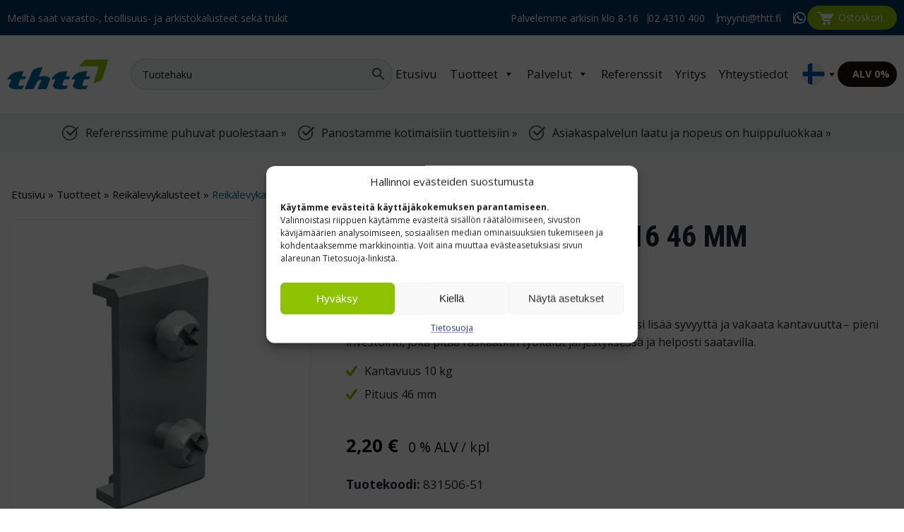

--- FILE ---
content_type: text/html; charset=UTF-8
request_url: https://thtt.fi/reikalevykannatin-r16-46-mm.prod
body_size: 52457
content:
	<!doctype html>
<html lang="fi" data-vat-rate="25,5">
	<head>
        <meta name="google-site-verification" content="YMlZIQq-I6LNC5pVrEkavRIkskQkm8apvE8yZtk2gTY"/>

<!--Start of Tawk.to Script-->
<!-- Tämä on lisätty evästesuostusmustyökalun sisään, kohdasta Complianz > Script Center -->
<!--
<script type="text/javascript">
var Tawk_API=Tawk_API||{}, Tawk_LoadStart=new Date();
(function(){
var s1=document.createElement("script"),s0=document.getElementsByTagName("script")[0];
s1.async=true;
s1.src='https://embed.tawk.to/5c78cb51a726ff2eea5a0b84/default';
s1.charset='UTF-8';
s1.setAttribute('crossorigin','*');
s0.parentNode.insertBefore(s1,s0);
})();
</script>
-->
<!--End of Tawk.to Script-->


<script type="application/ld+json">
{
  "@context": "https://schema.org",
  "@type": "LocalBusiness",
  "name": "Turun Hylly- ja Trukkitalo Oy",
  "image": "https://thtt.fi/wp-content/uploads/cropped-THTT_rgb.webp",
  "url": "https://thtt.fi/",
  "telephone": "+35824310400",
  "email": "&#x6d;&#x79;&#x79;&#x6e;&#116;&#105;&#64;th&#x74;&#x74;&#x2e;&#x66;&#x69;",
  "address": {
    "@type": "PostalAddress",
    "streetAddress": "Tuijussuontie 6",
    "addressLocality": "Raisio",
    "postalCode": "21280",
    "addressCountry": "FI"
  },
  "openingHoursSpecification": [
    {
      "@type": "OpeningHoursSpecification",
      "name": "Asiakaspalvelu",
      "dayOfWeek": [
        "Monday",
        "Tuesday",
        "Wednesday",
        "Thursday",
        "Friday"
      ],
      "opens": "08:00",
      "closes": "16:00"
    },
    {
      "@type": "OpeningHoursSpecification",
      "name": "Varasto",
      "dayOfWeek": [
        "Monday",
        "Tuesday",
        "Wednesday",
        "Thursday"
      ],
      "opens": "08:00",
      "closes": "16:00"
    },
    {
      "@type": "OpeningHoursSpecification",
      "name": "Varasto",
      "dayOfWeek": "Friday",
      "opens": "08:00",
      "closes": "15:00"
    }
  ],
  "specialOpeningHoursSpecification": [
    {
      "@type": "OpeningHoursSpecification",
      "name": "Varasto",
      "opens": "ByAppointment",
      "closes": "ByAppointment",
      "description": "Muulloin sopimuksen mukaan"
    }
  ],
  "contactPoint": [
    {
      "@type": "ContactPoint",
      "telephone": "+358417319683",
      "contactType": "Customer Service",
      "availableLanguage": ["fi"]
    }
  ],
  "sameAs": [
    "https://www.facebook.com/thttmyynti/",
    "https://www.linkedin.com/company/thtt-oy/"
  ]
}
</script>
		<meta charset="UTF-8">
<script type="text/javascript">
/* <![CDATA[ */
var gform;gform||(document.addEventListener("gform_main_scripts_loaded",function(){gform.scriptsLoaded=!0}),document.addEventListener("gform/theme/scripts_loaded",function(){gform.themeScriptsLoaded=!0}),window.addEventListener("DOMContentLoaded",function(){gform.domLoaded=!0}),gform={domLoaded:!1,scriptsLoaded:!1,themeScriptsLoaded:!1,isFormEditor:()=>"function"==typeof InitializeEditor,callIfLoaded:function(o){return!(!gform.domLoaded||!gform.scriptsLoaded||!gform.themeScriptsLoaded&&!gform.isFormEditor()||(gform.isFormEditor()&&console.warn("The use of gform.initializeOnLoaded() is deprecated in the form editor context and will be removed in Gravity Forms 3.1."),o(),0))},initializeOnLoaded:function(o){gform.callIfLoaded(o)||(document.addEventListener("gform_main_scripts_loaded",()=>{gform.scriptsLoaded=!0,gform.callIfLoaded(o)}),document.addEventListener("gform/theme/scripts_loaded",()=>{gform.themeScriptsLoaded=!0,gform.callIfLoaded(o)}),window.addEventListener("DOMContentLoaded",()=>{gform.domLoaded=!0,gform.callIfLoaded(o)}))},hooks:{action:{},filter:{}},addAction:function(o,r,e,t){gform.addHook("action",o,r,e,t)},addFilter:function(o,r,e,t){gform.addHook("filter",o,r,e,t)},doAction:function(o){gform.doHook("action",o,arguments)},applyFilters:function(o){return gform.doHook("filter",o,arguments)},removeAction:function(o,r){gform.removeHook("action",o,r)},removeFilter:function(o,r,e){gform.removeHook("filter",o,r,e)},addHook:function(o,r,e,t,n){null==gform.hooks[o][r]&&(gform.hooks[o][r]=[]);var d=gform.hooks[o][r];null==n&&(n=r+"_"+d.length),gform.hooks[o][r].push({tag:n,callable:e,priority:t=null==t?10:t})},doHook:function(r,o,e){var t;if(e=Array.prototype.slice.call(e,1),null!=gform.hooks[r][o]&&((o=gform.hooks[r][o]).sort(function(o,r){return o.priority-r.priority}),o.forEach(function(o){"function"!=typeof(t=o.callable)&&(t=window[t]),"action"==r?t.apply(null,e):e[0]=t.apply(null,e)})),"filter"==r)return e[0]},removeHook:function(o,r,t,n){var e;null!=gform.hooks[o][r]&&(e=(e=gform.hooks[o][r]).filter(function(o,r,e){return!!(null!=n&&n!=o.tag||null!=t&&t!=o.priority)}),gform.hooks[o][r]=e)}});
/* ]]> */
</script>

		<meta name="viewport" content="width=device-width, initial-scale=1">

        <link rel="preconnect" href="https://fonts.googleapis.com">
        <link rel="preconnect" href="https://fonts.gstatic.com" crossorigin>
        <link href="https://fonts.googleapis.com/css2?family=Open+Sans:ital,wght@0,400;0,700;1,400&family=Roboto+Condensed:wght@700&display=swap" rel="stylesheet">

		
            <script async src='https://obseu.bmccfortress.com/i/3b59fc735ed2fbde8b9a3bba223cd014.js' class='ct_clicktrue'></script>
            <script async src='https://www.clickcease.com/monitor/stat.js'>
            </script>
        <meta name='robots' content='index, follow, max-image-preview:large, max-snippet:-1, max-video-preview:-1' />

<!-- Google Tag Manager for WordPress by gtm4wp.com -->
<script data-cfasync="false" data-pagespeed-no-defer>
	var gtm4wp_datalayer_name = "dataLayer";
	var dataLayer = dataLayer || [];
	const gtm4wp_use_sku_instead = 0;
	const gtm4wp_currency = 'EUR';
	const gtm4wp_product_per_impression = 10;
	const gtm4wp_clear_ecommerce = false;
	const gtm4wp_datalayer_max_timeout = 2000;
</script>
<!-- End Google Tag Manager for WordPress by gtm4wp.com -->
	<!-- This site is optimized with the Yoast SEO Premium plugin v26.8 (Yoast SEO v26.8) - https://yoast.com/product/yoast-seo-premium-wordpress/ -->
	<title>Reikälevykannatin R16 46 mm - 831506-51 - THTT</title>
	<meta name="description" content="R16 tuo reikälevyysi lisää syvyyttä ja vakaata kantavuutta – pieni investointi, joka pitää raskaatkin työkalut järjestyksessä ja helposti saatavilla." />
	<link rel="canonical" href="https://thtt.fi/reikalevykannatin-r16-46-mm.prod" />
	<meta property="og:locale" content="fi_FI" />
	<meta property="og:type" content="product" />
	<meta property="og:title" content="Reikälevykannatin R16 46 mm" />
	<meta property="og:description" content="R16 tuo reikälevyysi lisää syvyyttä ja vakaata kantavuutta – pieni investointi, joka pitää raskaatkin työkalut järjestyksessä ja helposti saatavilla." />
	<meta property="og:url" content="https://thtt.fi/reikalevykannatin-r16-46-mm.prod" />
	<meta property="og:site_name" content="THTT" />
	<meta property="article:modified_time" content="2025-11-28T12:08:57+00:00" />
	<meta property="og:image" content="https://thtt.fi/wp-content/uploads/1969-1-0.jpg" />
	<meta property="og:image:width" content="1428" />
	<meta property="og:image:height" content="1897" />
	<meta property="og:image:type" content="image/jpeg" />
	<meta name="twitter:card" content="summary_large_image" />
	<meta name="twitter:label1" content="Hinta" />
	<meta name="twitter:data1" content="2,20&nbsp;&euro;" />
	<meta name="twitter:label2" content="Saatavuus" />
	<meta name="twitter:data2" content="Varastossa" />
	<script type="application/ld+json" class="yoast-schema-graph">{"@context":"https://schema.org","@graph":[{"@type":["WebPage","ItemPage"],"@id":"https://thtt.fi/reikalevykannatin-r16-46-mm.prod","url":"https://thtt.fi/reikalevykannatin-r16-46-mm.prod","name":"Reikälevykannatin R16 46 mm - 831506-51 - THTT","isPartOf":{"@id":"https://thtt.fi/#website"},"primaryImageOfPage":{"@id":"https://thtt.fi/reikalevykannatin-r16-46-mm.prod#primaryimage"},"image":{"@id":"https://thtt.fi/reikalevykannatin-r16-46-mm.prod#primaryimage"},"thumbnailUrl":"https://thtt.fi/wp-content/uploads/1969-1-0.jpg","description":"R16 tuo reikälevyysi lisää syvyyttä ja vakaata kantavuutta – pieni investointi, joka pitää raskaatkin työkalut järjestyksessä ja helposti saatavilla.","breadcrumb":{"@id":"https://thtt.fi/reikalevykannatin-r16-46-mm.prod#breadcrumb"},"inLanguage":"fi","potentialAction":{"@type":"BuyAction","target":"https://thtt.fi/reikalevykannatin-r16-46-mm.prod"}},{"@type":"ImageObject","inLanguage":"fi","@id":"https://thtt.fi/reikalevykannatin-r16-46-mm.prod#primaryimage","url":"https://thtt.fi/wp-content/uploads/1969-1-0.jpg","contentUrl":"https://thtt.fi/wp-content/uploads/1969-1-0.jpg","width":1428,"height":1897,"caption":"Reikälevykannatin R16 46 mm"},{"@type":"WebSite","@id":"https://thtt.fi/#website","url":"https://thtt.fi/","name":"Turun Hylly -ja Trukkitalo Oy","description":"THTT on kokenut ja luotettava varasto-, teollisuus-, arkistokalusteiden ja trukkien osaaja ja verkkokauppa. Olemme palveleva trukkitalo; palveluihimme kuuluvat koko trukkitoimialaan liittyvät palvelut. Tarjoamme tarvekartoituksen, ongelmanratkaisut, kokonaissuunnitelman, sopivien tuotteiden valitsemisen, toimituksen, rahoituksen, vuokrauksen, käyttöönottokoulutuksen ja huollon.","publisher":{"@id":"https://thtt.fi/#organization"},"alternateName":"THTT Oy","potentialAction":[{"@type":"SearchAction","target":{"@type":"EntryPoint","urlTemplate":"https://thtt.fi/?s={search_term_string}"},"query-input":{"@type":"PropertyValueSpecification","valueRequired":true,"valueName":"search_term_string"}}],"inLanguage":"fi"},{"@type":"Organization","@id":"https://thtt.fi/#organization","name":"Turun Hylly- ja Trukkitalo Oy","alternateName":"THTT Oy","url":"https://thtt.fi/","logo":{"@type":"ImageObject","inLanguage":"fi","@id":"https://thtt.fi/#/schema/logo/image/","url":"https://thtt.fi/wp-content/uploads/cropped-THTT_rgb.webp","contentUrl":"https://thtt.fi/wp-content/uploads/cropped-THTT_rgb.webp","width":575,"height":177,"caption":"Turun Hylly- ja Trukkitalo Oy"},"image":{"@id":"https://thtt.fi/#/schema/logo/image/"},"sameAs":["https://www.facebook.com/thttmyynti/","https://www.linkedin.com/company/thtt-oy/"],"description":"Varasto-, teollisuus- ja arkisto­kalusteiden sekä trukkien osaaja 50 vuoden kokemuksella. Tarjoamme koko trukkitoimialaan liittyvät palvelut; tarvekartoituksen, ongelmanratkaisut, kokonaissuunnitelman, sopivien tuotteiden valitsemisen, toimituksen, rahoituksen, vuokrauksen, käyttöönottokoulutuksen ja huollon.","email":"myynti@thtt.fi","telephone":"024310400","legalName":"Turun Hylly- ja Trukkitalo Oy","duns":"459823803"}]}</script>
	<meta property="product:price:amount" content="2.20" />
	<meta property="product:price:currency" content="EUR" />
	<meta property="og:availability" content="instock" />
	<meta property="product:availability" content="instock" />
	<meta property="product:retailer_item_id" content="831506-51" />
	<meta property="product:condition" content="new" />
	<!-- / Yoast SEO Premium plugin. -->


<link rel='dns-prefetch' href='//cdn.jsdelivr.net' />
<link rel="alternate" type="application/rss+xml" title="THTT &raquo; syöte" href="https://thtt.fi/feed" />
<link rel="alternate" type="application/rss+xml" title="THTT &raquo; kommenttien syöte" href="https://thtt.fi/comments/feed" />
<link rel="alternate" title="oEmbed (JSON)" type="application/json+oembed" href="https://thtt.fi/wp-json/oembed/1.0/embed?url=https%3A%2F%2Fthtt.fi%2Freikalevykannatin-r16-46-mm.prod&#038;lang=fi" />
<link rel="alternate" title="oEmbed (XML)" type="text/xml+oembed" href="https://thtt.fi/wp-json/oembed/1.0/embed?url=https%3A%2F%2Fthtt.fi%2Freikalevykannatin-r16-46-mm.prod&#038;format=xml&#038;lang=fi" />
<style id='wp-img-auto-sizes-contain-inline-css' type='text/css'>
img:is([sizes=auto i],[sizes^="auto," i]){contain-intrinsic-size:3000px 1500px}
/*# sourceURL=wp-img-auto-sizes-contain-inline-css */
</style>
<link rel='stylesheet' id='font-awesome-css' href='https://thtt.fi/wp-content/plugins/woocommerce-ajax-filters/berocket/assets/css/font-awesome.min.css?ver=6.9' type='text/css' media='all' />
<link rel='stylesheet' id='woosb-blocks-css' href='https://thtt.fi/wp-content/plugins/woo-product-bundle-premium/assets/css/blocks.css?ver=8.4.3' type='text/css' media='all' />
<link rel='stylesheet' id='berocket_aapf_widget-style-css' href='https://thtt.fi/wp-content/plugins/woocommerce-ajax-filters/assets/frontend/css/fullmain.min.css?ver=3.1.9.6' type='text/css' media='all' />
<style id='wp-block-library-inline-css' type='text/css'>
:root{--wp-block-synced-color:#7a00df;--wp-block-synced-color--rgb:122,0,223;--wp-bound-block-color:var(--wp-block-synced-color);--wp-editor-canvas-background:#ddd;--wp-admin-theme-color:#007cba;--wp-admin-theme-color--rgb:0,124,186;--wp-admin-theme-color-darker-10:#006ba1;--wp-admin-theme-color-darker-10--rgb:0,107,160.5;--wp-admin-theme-color-darker-20:#005a87;--wp-admin-theme-color-darker-20--rgb:0,90,135;--wp-admin-border-width-focus:2px}@media (min-resolution:192dpi){:root{--wp-admin-border-width-focus:1.5px}}.wp-element-button{cursor:pointer}:root .has-very-light-gray-background-color{background-color:#eee}:root .has-very-dark-gray-background-color{background-color:#313131}:root .has-very-light-gray-color{color:#eee}:root .has-very-dark-gray-color{color:#313131}:root .has-vivid-green-cyan-to-vivid-cyan-blue-gradient-background{background:linear-gradient(135deg,#00d084,#0693e3)}:root .has-purple-crush-gradient-background{background:linear-gradient(135deg,#34e2e4,#4721fb 50%,#ab1dfe)}:root .has-hazy-dawn-gradient-background{background:linear-gradient(135deg,#faaca8,#dad0ec)}:root .has-subdued-olive-gradient-background{background:linear-gradient(135deg,#fafae1,#67a671)}:root .has-atomic-cream-gradient-background{background:linear-gradient(135deg,#fdd79a,#004a59)}:root .has-nightshade-gradient-background{background:linear-gradient(135deg,#330968,#31cdcf)}:root .has-midnight-gradient-background{background:linear-gradient(135deg,#020381,#2874fc)}:root{--wp--preset--font-size--normal:16px;--wp--preset--font-size--huge:42px}.has-regular-font-size{font-size:1em}.has-larger-font-size{font-size:2.625em}.has-normal-font-size{font-size:var(--wp--preset--font-size--normal)}.has-huge-font-size{font-size:var(--wp--preset--font-size--huge)}.has-text-align-center{text-align:center}.has-text-align-left{text-align:left}.has-text-align-right{text-align:right}.has-fit-text{white-space:nowrap!important}#end-resizable-editor-section{display:none}.aligncenter{clear:both}.items-justified-left{justify-content:flex-start}.items-justified-center{justify-content:center}.items-justified-right{justify-content:flex-end}.items-justified-space-between{justify-content:space-between}.screen-reader-text{border:0;clip-path:inset(50%);height:1px;margin:-1px;overflow:hidden;padding:0;position:absolute;width:1px;word-wrap:normal!important}.screen-reader-text:focus{background-color:#ddd;clip-path:none;color:#444;display:block;font-size:1em;height:auto;left:5px;line-height:normal;padding:15px 23px 14px;text-decoration:none;top:5px;width:auto;z-index:100000}html :where(.has-border-color){border-style:solid}html :where([style*=border-top-color]){border-top-style:solid}html :where([style*=border-right-color]){border-right-style:solid}html :where([style*=border-bottom-color]){border-bottom-style:solid}html :where([style*=border-left-color]){border-left-style:solid}html :where([style*=border-width]){border-style:solid}html :where([style*=border-top-width]){border-top-style:solid}html :where([style*=border-right-width]){border-right-style:solid}html :where([style*=border-bottom-width]){border-bottom-style:solid}html :where([style*=border-left-width]){border-left-style:solid}html :where(img[class*=wp-image-]){height:auto;max-width:100%}:where(figure){margin:0 0 1em}html :where(.is-position-sticky){--wp-admin--admin-bar--position-offset:var(--wp-admin--admin-bar--height,0px)}@media screen and (max-width:600px){html :where(.is-position-sticky){--wp-admin--admin-bar--position-offset:0px}}

/*# sourceURL=wp-block-library-inline-css */
</style><style id='global-styles-inline-css' type='text/css'>
:root{--wp--preset--aspect-ratio--square: 1;--wp--preset--aspect-ratio--4-3: 4/3;--wp--preset--aspect-ratio--3-4: 3/4;--wp--preset--aspect-ratio--3-2: 3/2;--wp--preset--aspect-ratio--2-3: 2/3;--wp--preset--aspect-ratio--16-9: 16/9;--wp--preset--aspect-ratio--9-16: 9/16;--wp--preset--color--black: #000000;--wp--preset--color--cyan-bluish-gray: #abb8c3;--wp--preset--color--white: #ffffff;--wp--preset--color--pale-pink: #f78da7;--wp--preset--color--vivid-red: #cf2e2e;--wp--preset--color--luminous-vivid-orange: #ff6900;--wp--preset--color--luminous-vivid-amber: #fcb900;--wp--preset--color--light-green-cyan: #7bdcb5;--wp--preset--color--vivid-green-cyan: #00d084;--wp--preset--color--pale-cyan-blue: #8ed1fc;--wp--preset--color--vivid-cyan-blue: #0693e3;--wp--preset--color--vivid-purple: #9b51e0;--wp--preset--gradient--vivid-cyan-blue-to-vivid-purple: linear-gradient(135deg,rgb(6,147,227) 0%,rgb(155,81,224) 100%);--wp--preset--gradient--light-green-cyan-to-vivid-green-cyan: linear-gradient(135deg,rgb(122,220,180) 0%,rgb(0,208,130) 100%);--wp--preset--gradient--luminous-vivid-amber-to-luminous-vivid-orange: linear-gradient(135deg,rgb(252,185,0) 0%,rgb(255,105,0) 100%);--wp--preset--gradient--luminous-vivid-orange-to-vivid-red: linear-gradient(135deg,rgb(255,105,0) 0%,rgb(207,46,46) 100%);--wp--preset--gradient--very-light-gray-to-cyan-bluish-gray: linear-gradient(135deg,rgb(238,238,238) 0%,rgb(169,184,195) 100%);--wp--preset--gradient--cool-to-warm-spectrum: linear-gradient(135deg,rgb(74,234,220) 0%,rgb(151,120,209) 20%,rgb(207,42,186) 40%,rgb(238,44,130) 60%,rgb(251,105,98) 80%,rgb(254,248,76) 100%);--wp--preset--gradient--blush-light-purple: linear-gradient(135deg,rgb(255,206,236) 0%,rgb(152,150,240) 100%);--wp--preset--gradient--blush-bordeaux: linear-gradient(135deg,rgb(254,205,165) 0%,rgb(254,45,45) 50%,rgb(107,0,62) 100%);--wp--preset--gradient--luminous-dusk: linear-gradient(135deg,rgb(255,203,112) 0%,rgb(199,81,192) 50%,rgb(65,88,208) 100%);--wp--preset--gradient--pale-ocean: linear-gradient(135deg,rgb(255,245,203) 0%,rgb(182,227,212) 50%,rgb(51,167,181) 100%);--wp--preset--gradient--electric-grass: linear-gradient(135deg,rgb(202,248,128) 0%,rgb(113,206,126) 100%);--wp--preset--gradient--midnight: linear-gradient(135deg,rgb(2,3,129) 0%,rgb(40,116,252) 100%);--wp--preset--font-size--small: 13px;--wp--preset--font-size--medium: 20px;--wp--preset--font-size--large: 36px;--wp--preset--font-size--x-large: 42px;--wp--preset--spacing--20: 0.44rem;--wp--preset--spacing--30: 0.67rem;--wp--preset--spacing--40: 1rem;--wp--preset--spacing--50: 1.5rem;--wp--preset--spacing--60: 2.25rem;--wp--preset--spacing--70: 3.38rem;--wp--preset--spacing--80: 5.06rem;--wp--preset--shadow--natural: 6px 6px 9px rgba(0, 0, 0, 0.2);--wp--preset--shadow--deep: 12px 12px 50px rgba(0, 0, 0, 0.4);--wp--preset--shadow--sharp: 6px 6px 0px rgba(0, 0, 0, 0.2);--wp--preset--shadow--outlined: 6px 6px 0px -3px rgb(255, 255, 255), 6px 6px rgb(0, 0, 0);--wp--preset--shadow--crisp: 6px 6px 0px rgb(0, 0, 0);}:where(.is-layout-flex){gap: 0.5em;}:where(.is-layout-grid){gap: 0.5em;}body .is-layout-flex{display: flex;}.is-layout-flex{flex-wrap: wrap;align-items: center;}.is-layout-flex > :is(*, div){margin: 0;}body .is-layout-grid{display: grid;}.is-layout-grid > :is(*, div){margin: 0;}:where(.wp-block-columns.is-layout-flex){gap: 2em;}:where(.wp-block-columns.is-layout-grid){gap: 2em;}:where(.wp-block-post-template.is-layout-flex){gap: 1.25em;}:where(.wp-block-post-template.is-layout-grid){gap: 1.25em;}.has-black-color{color: var(--wp--preset--color--black) !important;}.has-cyan-bluish-gray-color{color: var(--wp--preset--color--cyan-bluish-gray) !important;}.has-white-color{color: var(--wp--preset--color--white) !important;}.has-pale-pink-color{color: var(--wp--preset--color--pale-pink) !important;}.has-vivid-red-color{color: var(--wp--preset--color--vivid-red) !important;}.has-luminous-vivid-orange-color{color: var(--wp--preset--color--luminous-vivid-orange) !important;}.has-luminous-vivid-amber-color{color: var(--wp--preset--color--luminous-vivid-amber) !important;}.has-light-green-cyan-color{color: var(--wp--preset--color--light-green-cyan) !important;}.has-vivid-green-cyan-color{color: var(--wp--preset--color--vivid-green-cyan) !important;}.has-pale-cyan-blue-color{color: var(--wp--preset--color--pale-cyan-blue) !important;}.has-vivid-cyan-blue-color{color: var(--wp--preset--color--vivid-cyan-blue) !important;}.has-vivid-purple-color{color: var(--wp--preset--color--vivid-purple) !important;}.has-black-background-color{background-color: var(--wp--preset--color--black) !important;}.has-cyan-bluish-gray-background-color{background-color: var(--wp--preset--color--cyan-bluish-gray) !important;}.has-white-background-color{background-color: var(--wp--preset--color--white) !important;}.has-pale-pink-background-color{background-color: var(--wp--preset--color--pale-pink) !important;}.has-vivid-red-background-color{background-color: var(--wp--preset--color--vivid-red) !important;}.has-luminous-vivid-orange-background-color{background-color: var(--wp--preset--color--luminous-vivid-orange) !important;}.has-luminous-vivid-amber-background-color{background-color: var(--wp--preset--color--luminous-vivid-amber) !important;}.has-light-green-cyan-background-color{background-color: var(--wp--preset--color--light-green-cyan) !important;}.has-vivid-green-cyan-background-color{background-color: var(--wp--preset--color--vivid-green-cyan) !important;}.has-pale-cyan-blue-background-color{background-color: var(--wp--preset--color--pale-cyan-blue) !important;}.has-vivid-cyan-blue-background-color{background-color: var(--wp--preset--color--vivid-cyan-blue) !important;}.has-vivid-purple-background-color{background-color: var(--wp--preset--color--vivid-purple) !important;}.has-black-border-color{border-color: var(--wp--preset--color--black) !important;}.has-cyan-bluish-gray-border-color{border-color: var(--wp--preset--color--cyan-bluish-gray) !important;}.has-white-border-color{border-color: var(--wp--preset--color--white) !important;}.has-pale-pink-border-color{border-color: var(--wp--preset--color--pale-pink) !important;}.has-vivid-red-border-color{border-color: var(--wp--preset--color--vivid-red) !important;}.has-luminous-vivid-orange-border-color{border-color: var(--wp--preset--color--luminous-vivid-orange) !important;}.has-luminous-vivid-amber-border-color{border-color: var(--wp--preset--color--luminous-vivid-amber) !important;}.has-light-green-cyan-border-color{border-color: var(--wp--preset--color--light-green-cyan) !important;}.has-vivid-green-cyan-border-color{border-color: var(--wp--preset--color--vivid-green-cyan) !important;}.has-pale-cyan-blue-border-color{border-color: var(--wp--preset--color--pale-cyan-blue) !important;}.has-vivid-cyan-blue-border-color{border-color: var(--wp--preset--color--vivid-cyan-blue) !important;}.has-vivid-purple-border-color{border-color: var(--wp--preset--color--vivid-purple) !important;}.has-vivid-cyan-blue-to-vivid-purple-gradient-background{background: var(--wp--preset--gradient--vivid-cyan-blue-to-vivid-purple) !important;}.has-light-green-cyan-to-vivid-green-cyan-gradient-background{background: var(--wp--preset--gradient--light-green-cyan-to-vivid-green-cyan) !important;}.has-luminous-vivid-amber-to-luminous-vivid-orange-gradient-background{background: var(--wp--preset--gradient--luminous-vivid-amber-to-luminous-vivid-orange) !important;}.has-luminous-vivid-orange-to-vivid-red-gradient-background{background: var(--wp--preset--gradient--luminous-vivid-orange-to-vivid-red) !important;}.has-very-light-gray-to-cyan-bluish-gray-gradient-background{background: var(--wp--preset--gradient--very-light-gray-to-cyan-bluish-gray) !important;}.has-cool-to-warm-spectrum-gradient-background{background: var(--wp--preset--gradient--cool-to-warm-spectrum) !important;}.has-blush-light-purple-gradient-background{background: var(--wp--preset--gradient--blush-light-purple) !important;}.has-blush-bordeaux-gradient-background{background: var(--wp--preset--gradient--blush-bordeaux) !important;}.has-luminous-dusk-gradient-background{background: var(--wp--preset--gradient--luminous-dusk) !important;}.has-pale-ocean-gradient-background{background: var(--wp--preset--gradient--pale-ocean) !important;}.has-electric-grass-gradient-background{background: var(--wp--preset--gradient--electric-grass) !important;}.has-midnight-gradient-background{background: var(--wp--preset--gradient--midnight) !important;}.has-small-font-size{font-size: var(--wp--preset--font-size--small) !important;}.has-medium-font-size{font-size: var(--wp--preset--font-size--medium) !important;}.has-large-font-size{font-size: var(--wp--preset--font-size--large) !important;}.has-x-large-font-size{font-size: var(--wp--preset--font-size--x-large) !important;}
/*# sourceURL=global-styles-inline-css */
</style>

<style id='classic-theme-styles-inline-css' type='text/css'>
/*! This file is auto-generated */
.wp-block-button__link{color:#fff;background-color:#32373c;border-radius:9999px;box-shadow:none;text-decoration:none;padding:calc(.667em + 2px) calc(1.333em + 2px);font-size:1.125em}.wp-block-file__button{background:#32373c;color:#fff;text-decoration:none}
/*# sourceURL=/wp-includes/css/classic-themes.min.css */
</style>
<link rel='stylesheet' id='pvtfw-frontend-style-css' href='https://thtt.fi/wp-content/plugins/product-variant-table-for-woocommerce/public/css/pvtfw_frontend.css?ver=1.9.1' type='text/css' media='all' />
<link rel='stylesheet' id='fontello-style-css' href='https://thtt.fi/wp-content/plugins/product-variant-table-for-woocommerce/public/font/fontello.css?ver=1.9.1' type='text/css' media='all' />
<link rel='stylesheet' id='photoswipe-css' href='https://thtt.fi/wp-content/plugins/woocommerce/assets/css/photoswipe/photoswipe.min.css?ver=10.4.3' type='text/css' media='all' />
<link rel='stylesheet' id='photoswipe-default-skin-css' href='https://thtt.fi/wp-content/plugins/woocommerce/assets/css/photoswipe/default-skin/default-skin.min.css?ver=10.4.3' type='text/css' media='all' />
<link rel='stylesheet' id='woocommerce-layout-css' href='https://thtt.fi/wp-content/plugins/woocommerce/assets/css/woocommerce-layout.css?ver=10.4.3' type='text/css' media='all' />
<link rel='stylesheet' id='woocommerce-smallscreen-css' href='https://thtt.fi/wp-content/plugins/woocommerce/assets/css/woocommerce-smallscreen.css?ver=10.4.3' type='text/css' media='only screen and (max-width: 768px)' />
<link rel='stylesheet' id='woocommerce-general-css' href='https://thtt.fi/wp-content/plugins/woocommerce/assets/css/woocommerce.css?ver=10.4.3' type='text/css' media='all' />
<style id='woocommerce-inline-inline-css' type='text/css'>
.woocommerce form .form-row .required { visibility: visible; }
/*# sourceURL=woocommerce-inline-inline-css */
</style>
<link rel='stylesheet' id='aws-style-css' href='https://thtt.fi/wp-content/plugins/advanced-woo-search/assets/css/common.min.css?ver=3.52' type='text/css' media='all' />
<link rel='stylesheet' id='cmplz-general-css' href='https://thtt.fi/wp-content/plugins/complianz-gdpr/assets/css/cookieblocker.min.css?ver=1765937701' type='text/css' media='all' />
<link rel='stylesheet' id='megamenu-css' href='https://thtt.fi/wp-content/uploads/maxmegamenu/style_fi.css?ver=2f4839' type='text/css' media='all' />
<link rel='stylesheet' id='dashicons-css' href='https://thtt.fi/wp-includes/css/dashicons.min.css?ver=6.9' type='text/css' media='all' />
<link rel='stylesheet' id='brands-styles-css' href='https://thtt.fi/wp-content/plugins/woocommerce/assets/css/brands.css?ver=10.4.3' type='text/css' media='all' />
<link rel='stylesheet' id='woosb-frontend-css' href='https://thtt.fi/wp-content/plugins/woo-product-bundle-premium/assets/css/frontend.css?ver=8.4.3' type='text/css' media='all' />
<link rel='stylesheet' id='slick-css' href='//cdn.jsdelivr.net/npm/slick-carousel@1.8.1/slick/slick.css?ver=1769674864' type='text/css' media='' />
<link rel='stylesheet' id='flexible-shipping-free-shipping-css' href='https://thtt.fi/wp-content/plugins/flexible-shipping/assets/dist/css/free-shipping.css?ver=6.5.4.2' type='text/css' media='all' />
<link rel='stylesheet' id='slb_core-css' href='https://thtt.fi/wp-content/plugins/simple-lightbox/client/css/app.css?ver=2.9.4' type='text/css' media='all' />
<link rel='stylesheet' id='wqpmb-style-css' href='https://thtt.fi/wp-content/plugins/wc-quantity-plus-minus-button/assets/css/style.css?ver=1.0.0' type='text/css' media='all' />
<link rel='stylesheet' id='wcvat-css-css' href='https://thtt.fi/wp-content/plugins/woocommerce-tax/assets/css/wcvat.css?ver=1.3.4' type='text/css' media='all' />
<script type="text/javascript" src="https://thtt.fi/wp-includes/js/jquery/jquery.min.js?ver=3.7.1" id="jquery-core-js"></script>
<script type="text/javascript" src="https://thtt.fi/wp-includes/js/jquery/jquery-migrate.min.js?ver=3.4.1" id="jquery-migrate-js"></script>
<script type="text/javascript" id="clickceaseFrontEnd-js-extra">
/* <![CDATA[ */
var ajax_obj = {"cc_nonce":"b32790e76e","ajax_url":"https://thtt.fi/wp-admin/admin-ajax.php","ajax_action":"validate_clickcease_response"};
//# sourceURL=clickceaseFrontEnd-js-extra
/* ]]> */
</script>
<script type="text/javascript" src="https://thtt.fi/wp-content/plugins/clickcease-click-fraud-protection/includes/assets/js/front-end.js?ver=1.0" id="clickceaseFrontEnd-js"></script>
<script type="text/javascript" src="https://thtt.fi/wp-content/plugins/woocommerce/assets/js/jquery-blockui/jquery.blockUI.min.js?ver=2.7.0-wc.10.4.3" id="wc-jquery-blockui-js" data-wp-strategy="defer"></script>
<script type="text/javascript" src="https://thtt.fi/wp-content/plugins/woocommerce/assets/js/js-cookie/js.cookie.min.js?ver=2.1.4-wc.10.4.3" id="wc-js-cookie-js" data-wp-strategy="defer"></script>
<script type="text/javascript" id="wc-add-to-cart-js-extra">
/* <![CDATA[ */
var wc_add_to_cart_params = {"ajax_url":"/wp-admin/admin-ajax.php","wc_ajax_url":"/?wc-ajax=%%endpoint%%","i18n_view_cart":"N\u00e4yt\u00e4 ostoskori","cart_url":"https://thtt.fi/cart","is_cart":"","cart_redirect_after_add":"no"};
//# sourceURL=wc-add-to-cart-js-extra
/* ]]> */
</script>
<script type="text/javascript" src="https://thtt.fi/wp-content/plugins/woocommerce/assets/js/frontend/add-to-cart.min.js?ver=10.4.3" id="wc-add-to-cart-js" defer="defer" data-wp-strategy="defer"></script>
<script type="text/javascript" src="https://thtt.fi/wp-content/plugins/woocommerce/assets/js/zoom/jquery.zoom.min.js?ver=1.7.21-wc.10.4.3" id="wc-zoom-js" defer="defer" data-wp-strategy="defer"></script>
<script type="text/javascript" src="https://thtt.fi/wp-content/plugins/woocommerce/assets/js/flexslider/jquery.flexslider.min.js?ver=2.7.2-wc.10.4.3" id="wc-flexslider-js" defer="defer" data-wp-strategy="defer"></script>
<script type="text/javascript" src="https://thtt.fi/wp-content/plugins/woocommerce/assets/js/photoswipe/photoswipe.min.js?ver=4.1.1-wc.10.4.3" id="wc-photoswipe-js" defer="defer" data-wp-strategy="defer"></script>
<script type="text/javascript" src="https://thtt.fi/wp-content/plugins/woocommerce/assets/js/photoswipe/photoswipe-ui-default.min.js?ver=4.1.1-wc.10.4.3" id="wc-photoswipe-ui-default-js" defer="defer" data-wp-strategy="defer"></script>
<script type="text/javascript" id="wc-single-product-js-extra">
/* <![CDATA[ */
var wc_single_product_params = {"i18n_required_rating_text":"Valitse arvostelu, ole hyv\u00e4.","i18n_rating_options":["1/5 t\u00e4hte\u00e4","2/5 t\u00e4hte\u00e4","3/5 t\u00e4hte\u00e4","4/5 t\u00e4hte\u00e4","5/5 t\u00e4hte\u00e4"],"i18n_product_gallery_trigger_text":"View full-screen image gallery","review_rating_required":"yes","flexslider":{"rtl":false,"animation":"slide","smoothHeight":true,"directionNav":false,"controlNav":"thumbnails","slideshow":false,"animationSpeed":500,"animationLoop":false,"allowOneSlide":false},"zoom_enabled":"1","zoom_options":[],"photoswipe_enabled":"1","photoswipe_options":{"shareEl":false,"closeOnScroll":false,"history":false,"hideAnimationDuration":0,"showAnimationDuration":0},"flexslider_enabled":"1"};
//# sourceURL=wc-single-product-js-extra
/* ]]> */
</script>
<script type="text/javascript" src="https://thtt.fi/wp-content/plugins/woocommerce/assets/js/frontend/single-product.min.js?ver=10.4.3" id="wc-single-product-js" defer="defer" data-wp-strategy="defer"></script>
<script type="text/javascript" id="app-script-js-extra">
/* <![CDATA[ */
var woocommerce_params = {"ajax_url":"https://thtt.fi/wp-admin/admin-ajax.php"};
//# sourceURL=app-script-js-extra
/* ]]> */
</script>
<script type="text/javascript" src="https://thtt.fi/wp-content/themes/netello/js/app.js?ver=6.9" id="app-script-js"></script>
<script type="text/javascript" id="preload-app-script-js-extra">
/* <![CDATA[ */
var woocommerce_params = {"ajax_url":"https://thtt.fi/wp-admin/admin-ajax.php"};
//# sourceURL=preload-app-script-js-extra
/* ]]> */
</script>
<script type="text/javascript" src="https://thtt.fi/wp-content/themes/netello/js/preload.js?ver=6.9" id="preload-app-script-js"></script>
<script type="text/javascript" src="https://thtt.fi/wp-content/plugins/woocommerce-tax/assets/js/wcvat.js?ver=1.3.4" id="wcvat-js-js"></script>
<script type="text/javascript" id="wcvat-inline-js-after">
/* <![CDATA[ */
var wc_tax_display_default = 'no'; var wc_tax_theme_override = 'no';
//# sourceURL=wcvat-inline-js-after
/* ]]> */
</script>
<link rel="https://api.w.org/" href="https://thtt.fi/wp-json/" /><link rel="alternate" title="JSON" type="application/json" href="https://thtt.fi/wp-json/wp/v2/product/12444" /><link rel="EditURI" type="application/rsd+xml" title="RSD" href="https://thtt.fi/xmlrpc.php?rsd" />
<meta name="generator" content="WordPress 6.9" />
<meta name="generator" content="WooCommerce 10.4.3" />
<link rel='shortlink' href='https://thtt.fi/?p=12444' />
<style>
                .lmp_load_more_button.br_lmp_button_settings .lmp_button:hover {
                    background-color: #0c0c5c!important;
                    color: #ffffff!important;
                }
                .lmp_load_more_button.br_lmp_prev_settings .lmp_button:hover {
                    background-color: #9999ff!important;
                    color: #111111!important;
                }li.product.lazy, .berocket_lgv_additional_data.lazy{opacity:0;}</style>			<style>.cmplz-hidden {
					display: none !important;
				}</style>
<!-- Google Tag Manager for WordPress by gtm4wp.com -->
<!-- GTM Container placement set to off -->
<script data-cfasync="false" data-pagespeed-no-defer>
	var dataLayer_content = {"pagePostType":"product","pagePostType2":"single-product","pagePostAuthor":"thtt-hallinta","pagePostTerms":{"language":["Suomi"],"product_brand":["Treston"],"product_type":["simple"],"product_cat":["Reikälevykalusteet"],"product_tag":["kotimaiset","r-kannakkeet","r-kannatin","r-kannattimet","reikälevykannatin","reikälevykannattimet"],"meta":{"total_sales":0,"onko_tarjouspyyntotuote":0,"piilota_leasing_hinta":0,"tuote_piilotettu":0,"tuote_rahti":5,"tuote_rahtiprosentti":0,"tuote_sku_piilotettu":0,"tuote_varastostatus":"Heti varastosta, toimitusaika 1-3 työpv.","tuote_yksikko":"kpl","pewc_display_groups":"standard","pewc_global_groups_by_product":"","pewc_force_minimum":"no","pewc_price_label":"","pewc_price_display":"before","pewc_minimum_price":"","yikes_woo_products_tabs":"a:0:{}","sisalto_ennen_voisit_tarvita_myos_osioita":"","ominaisuuksien_lisatiedot":"","tuote_tarjouspyyntolomake_lyhytkoodi":"","tuote_tarjouspyynto_lisakentat":"","tuote_on_poistunut_valikoimasta":0,"korvaava_tuote":"","leasing_hinta_kerroin":"","starting_variation_id":"","cmplz_hide_cookiebanner":"","wpseo_global_identifier_values":"a:6:{s:5:\"gtin8\";s:0:\"\";s:6:\"gtin12\";s:0:\"\";s:6:\"gtin13\";s:0:\"\";s:6:\"gtin14\";s:0:\"\";s:4:\"isbn\";s:0:\"\";s:3:\"mpn\";s:0:\"\";}"}},"postFormat":"standard","customerTotalOrders":0,"customerTotalOrderValue":0,"customerFirstName":"","customerLastName":"","customerBillingFirstName":"","customerBillingLastName":"","customerBillingCompany":"","customerBillingAddress1":"","customerBillingAddress2":"","customerBillingCity":"","customerBillingState":"","customerBillingPostcode":"","customerBillingCountry":"","customerBillingEmail":"","customerBillingEmailHash":"","customerBillingPhone":"","customerShippingFirstName":"","customerShippingLastName":"","customerShippingCompany":"","customerShippingAddress1":"","customerShippingAddress2":"","customerShippingCity":"","customerShippingState":"","customerShippingPostcode":"","customerShippingCountry":"","cartContent":{"totals":{"applied_coupons":[],"discount_total":0,"subtotal":0,"total":0},"items":[]},"productRatingCounts":[],"productAverageRating":0,"productReviewCount":0,"productType":"simple","productIsVariable":0};
	dataLayer.push( dataLayer_content );
</script>
<script data-cfasync="false" data-pagespeed-no-defer>
	console.warn && console.warn("[GTM4WP] Google Tag Manager container code placement set to OFF !!!");
	console.warn && console.warn("[GTM4WP] Data layer codes are active but GTM container must be loaded using custom coding !!!");
</script>
<script data-cfasync="false" data-pagespeed-no-defer>
		if (typeof gtag == "undefined") {
			function gtag(){dataLayer.push(arguments);}
		}

		gtag("consent", "default", {
			"analytics_storage": "granted",
			"ad_storage": "granted",
			"ad_user_data": "granted",
			"ad_personalization": "granted",
			"functionality_storage": "granted",
			"security_storage": "granted",
			"personalization_storage": "granted",
		});
</script>
<!-- End Google Tag Manager for WordPress by gtm4wp.com -->            <style type="text/css">
                .paytrail-provider-group {
                    background-color: #ebebeb !important;
                    color: #515151 !important;
                }
                .paytrail-provider-group.selected {
                    background-color: #33798d !important;
                    color: #ffffff !important;
                }
                .paytrail-provider-group.selected div {
                    color: #ffffff !important;
                }
                .paytrail-provider-group:hover {
                    background-color: #d0d0d0 !important;
                    color: #515151 !important;
                }
                .paytrail-provider-group.selected:hover {
                    background-color: #33798d !important;
                    color: #ffffff !important;
                }
                .woocommerce-checkout #payment .paytrail-woocommerce-payment-fields--list-item--input:checked+.paytrail-woocommerce-payment-fields--list-item--wrapper, .woocommerce-checkout #payment .paytrail-woocommerce-payment-fields--list-item:hover .paytrail-woocommerce-payment-fields--list-item--wrapper {
                    border: 2px solid #33798d !important;
                }
                .woocommerce-checkout #payment ul.payment_methods li.paytrail-woocommerce-payment-fields--list-item .paytrail-woocommerce-payment-fields--list-item--wrapper:hover {
                    border: 2px solid #5399ad !important;
                }
            </style>
        	<noscript><style>.woocommerce-product-gallery{ opacity: 1 !important; }</style></noscript>
	<link rel="icon" href="https://thtt.fi/wp-content/uploads/cropped-favicon-32x32.png" sizes="32x32" />
<link rel="icon" href="https://thtt.fi/wp-content/uploads/cropped-favicon-192x192.png" sizes="192x192" />
<link rel="apple-touch-icon" href="https://thtt.fi/wp-content/uploads/cropped-favicon-180x180.png" />
<meta name="msapplication-TileImage" content="https://thtt.fi/wp-content/uploads/cropped-favicon-270x270.png" />
		<style type="text/css" id="wp-custom-css">
			.ea-card .ea-header {
	padding-top: 0 !important;
}

body .woocommerce div.product div.images .woocommerce-product-gallery__trigger {
    z-index: 12;
}

.product table.variations button.reset_variations {
    border: 0;
    background: 0;
    font-weight: bold;
    color: #8ec202;
    margin-bottom: 1rem;
    padding: 0;
    font-family: "Open Sans", sans-serif;
		cursor: pointer;
}

/* tuotekuvien skaalatuvuus kuvagalleriassa */
.woocommerce-product-gallery__image > a {
	width: 100%;
	height: 100%;
	display: inline-block;
}

.woocommerce-product-gallery__image > a img {
	width: 100% !important;
	height: 100% !important;
	display: inline-block !important;
	object-fit: contain !important;
}
.woocommerce-product-gallery__image > a picture {
	width: 100%;
	height: 100%;
	display: inline-block;
	object-fit: contain;
}

.wc-hide {
	//display: none !important;
}
.harmaatausta {
	background-color: #eff1f2;
	padding: 2rem;
}

.woocommerce .product .summary .stock {
	display: none !important;
}

.banner .sarakkeet .oikea .bannermedia .bannerkuva img {
    height: 100%;
    left: 0;
    max-width: 100%;
    -o-object-fit: cover;
    object-fit: cover;
    -o-object-position: center;
    object-position: center;
    position: absolute;
    top: 0;
    width: 100%;
}


.grid-sisaltoalue .woocommerce table {
  width: 100%;
  border-collapse: collapse;
  font-size: 0.9375rem;
  line-height: 1.5;
  table-layout: auto;
}

.grid-sisaltoalue .woocommerce th,
.grid-sisaltoalue .woocommerce td {
  padding: 12px 14px;
  text-align: left;
  border-bottom: 1px solid #e5e7eb;
  vertical-align: top;
  word-break: break-word;
}

.grid-sisaltoalue .woocommerce tbody > tr:first-child > th {
  background: #f8fafc;
  font-weight: 600;
  color: #111827;
  border-bottom-color: #d1d5db;
}

.grid-sisaltoalue .woocommerce tbody > tr:not(:first-child):hover > td {
  background: #fafafa;
}

.grid-sisaltoalue .woocommerce td {
  font-variant-numeric: tabular-nums;
}

@media (max-width: 640px) {
  .grid-sisaltoalue .woocommerce table {
    font-size: 0.875rem;
    display: block;
    overflow-x: auto;
    overflow-y: hidden;
    -webkit-overflow-scrolling: touch;
    width: max-content;
    min-width: 100%;
    max-width: 100%;
    border-collapse: separate;
    white-space: nowrap;
    touch-action: pan-x;
  }

  .grid-sisaltoalue .woocommerce th,
  .grid-sisaltoalue .woocommerce td {
    white-space: nowrap;
  }
}		</style>
		<style type="text/css">/** Mega Menu CSS: fs **/</style>

        
        <!--
        <script type="text/javascript" src="//cdn.jsdelivr.net/npm/slick-carousel@1.8.1/slick/slick.min.js?ver=6.4.3" id="slick-js"></script>
        -->

        <!--[if lte IE 9]>
        <link rel="stylesheet" href="https://thtt.fi/wp-content/themes/netello/style.css">
        <![endif]-->
        <noscript id="deferred-styles">
            <link rel="stylesheet" href="https://thtt.fi/wp-content/themes/netello/style.css">
        </noscript>

        <style>a,abbr,acronym,address,article,aside,b,big,blockquote,body,canvas,caption,center,cite,code,dd,details,div,dl,dt,em,embed,fieldset,figcaption,figure,footer,form,h1,h2,h3,h4,h5,h6,header,html,i,iframe,img,kbd,label,li,menu,nav,object,ol,p,pre,q,s,section,small,span,strike,sub,summary,sup,table,tbody,td,tfoot,th,thead,tr,u,ul,var{border:0;box-sizing:border-box;font-size:100%;font:inherit;margin:0;padding:0;vertical-align:baseline}article,aside,details,figcaption,figure,footer,header,menu,nav,section{display:block}body{line-height:1}ul{list-style:none}ol{padding:0 0 0 1rem}blockquote,q{quotes:none}blockquote:after,blockquote:before,q:after,q:before{content:"";content:none}table{border-collapse:collapse;border-spacing:0}.owl-carousel{-webkit-tap-highlight-color:transparent;position:relative;width:100%;z-index:1}.owl-carousel .owl-stage-outer{overflow:hidden}.owl-carousel.owl-loading{display:block;opacity:0}.icon-image{background-repeat:no-repeat;display:inline-block;margin-right:.3rem;vertical-align:middle}.icon-cart{background-image:url(/wp-content/themes/netello/img/icon-cart.svg)}.icon-cart,.icon-cart-black{background-size:24px 18px;height:18px;margin-right:0;width:26px}.icon-cart-black{background-image:url(/wp-content/themes/netello/img/icon-cart-black.svg)}li.mega-menu-item.kaytetyt-tuotteet>a:after,li.menu-item.kaytetyt-tuotteet>a:after{background-image:url(/wp-content/themes/netello/img/recycling-icon-vihrea.svg);background-position:50%;background-repeat:no-repeat;background-size:contain;content:"";display:inline-block!important;height:1.45rem;margin-left:.5rem;vertical-align:middle;width:1.45rem}.mega-menu-wrap>ul.mega-menu>li.mega-menu-item.lang-parent,.mega-menu-wrap>ul.mega-menu>li.mega-menu-item.lang-parent a,.mega-menu-wrap>ul.mega-menu>li.mega-menu-item.lang-parent li,.mega-menu-wrap>ul.mega-menu>li.mega-menu-item.lang-parent ul{min-width:auto!important;width:auto!important}@media screen and (max-width:1199px){.mega-menu-wrap>ul.mega-menu>li.mega-menu-item.lang-parent a,.mega-menu-wrap>ul.mega-menu>li.mega-menu-item.lang-parent li,.mega-menu-wrap>ul.mega-menu>li.mega-menu-item.lang-parent ul{width:100%!important}}.mega-menu-wrap>ul.mega-menu>li.mega-menu-item.lang-parent a.mega-menu-link{align-items:center;display:flex!important;font-size:0!important;padding:.375rem!important}.mega-menu-wrap>ul.mega-menu>li.mega-menu-item.lang-parent a.mega-menu-link:before{background-repeat:no-repeat!important;background-size:32px!important;content:""!important;display:inline-block!important;height:32px!important;margin:0!important;width:32px!important}.mega-menu-wrap>ul.mega-menu>li.mega-menu-item.lang-parent a.mega-menu-link span.mega-indicator{font-size:18px!important;margin-left:0!important}.mega-menu-wrap>ul.mega-menu li.mega-menu-item.lang-fi>a.mega-menu-link:before{background-image:url(/wp-content/themes/netello/img/fi-2.svg)!important}.mega-menu-wrap>ul.mega-menu li.mega-menu-item.lang-en>a.mega-menu-link:before{background-image:url(/wp-content/themes/netello/img/en-2.svg)!important}.mega-menu-wrap>ul.mega-menu li.mega-menu-item.lang-de>a.mega-menu-link:before{background-image:url(/wp-content/themes/netello/img/de-2.svg)!important}.mega-menu-wrap>ul.mega-menu li.mega-menu-item.lang-sv>a.mega-menu-link:before{background-image:url(/wp-content/themes/netello/img/sv-2.svg)!important}.mega-menu-wrap>ul.mega-menu li.mega-menu-item.lang-pl>a.mega-menu-link:before{background-image:url(/wp-content/themes/netello/img/pl-3.svg)!important}.mega-menu-wrap>ul.mega-menu li.mega-menu-item.lang-lt>a.mega-menu-link:before{background-image:url(/wp-content/themes/netello/img/lt-2.svg)!important}.mega-menu-wrap>ul.mega-menu li.mega-menu-item.lang-da>a.mega-menu-link:before{background-image:url(/wp-content/themes/netello/img/dk-2.svg)!important}.mega-menu-wrap>ul.mega-menu li.mega-menu-item.lang-nb>a.mega-menu-link:before{background-image:url(/wp-content/themes/netello/img/nb-2.svg)!important}.mega-menu-wrap>ul.mega-menu li.mega-menu-item.lang-lv>a.mega-menu-link:before{background-image:url(/wp-content/themes/netello/img/lv-2.svg)!important}.sct-t-hgt{height:65px}@media screen and (min-width:992px){.sct-t-hgt{height:110px}}.fixed-margin .sct-t-hgt{transition:all .5s}@media screen and (min-width:992px){.fixed-margin .sct-t-hgt{height:110px}}.section-topbar-bg{background:#fff;left:0;position:fixed;right:0;top:0;z-index:15}.section-topbar-bg.fixed-margin{box-shadow:2px 11px 20px -10px rgba(50,50,50,.1)}@media screen and (max-width:1199px){.section-topbar-bg #mega-menu-wrap-menu-1 #mega-menu-menu-1{max-height:90vh!important;max-height:calc(100vh - 145px)!important;overflow-y:auto}.section-topbar-bg.fixed-margin{box-shadow:2px 11px 20px -10px rgba(50,50,50,.1)}.section-topbar-bg.fixed-margin #mega-menu-wrap-menu-1 #mega-menu-menu-1{max-height:90vh!important;max-height:calc(100vh - 40px)!important}.section-topbar-bg>.container{width:auto}}.section-topbar-bg .section-topbar{display:flex;font-size:.7rem;justify-content:space-between;padding:0 10px;position:relative}@media screen and (min-width:992px){.section-topbar-bg .section-topbar{font-size:1rem}}.section-topbar-bg .section-topbar .vat-switch-wrapper{color:#063560;font-weight:700;margin-left:-1rem}.section-topbar-bg .section-topbar .vat-switch-wrapper #wcvat-toggle{padding:6px 10px 10px}.section-topbar-bg .section-topbar .vat-switch-wrapper #wcvat-toggle.on:before{background-position:.125rem .45rem;background-size:.85em}@media screen and (max-width:1199px){.section-topbar-bg .section-topbar .vat-switch-wrapper{margin-left:0;order:-1}}.section-topbar-bg .section-topbar .vat-switch-wrapper .uppertext{font-size:.875rem;margin-bottom:.5rem;text-align:center}@media screen and (max-width:1199px){.section-topbar-bg .section-topbar .vat-switch-wrapper .uppertext{font-size:.75rem}}.section-topbar-bg .section-topbar .vat-switch-wrapper label.vat-switch-label{align-items:center;display:flex;gap:5px;justify-content:space-between;position:relative}.section-topbar-bg .section-topbar .vat-switch-wrapper .vat-switch__container{background-color:#eff1f2;border:1px solid #b8c2cd;border-radius:30px;height:20px;position:relative;width:35px}.section-topbar-bg .section-topbar .vat-switch-wrapper .vat-switch__container.is-active{background-color:#063560}.section-topbar-bg .section-topbar .vat-switch-wrapper input[type=checkbox]{cursor:pointer;opacity:0;position:absolute;width:100%}.section-topbar-bg .section-topbar .vat-switch-wrapper span{font-size:.875rem}.section-topbar-bg .section-topbar .vat-switch-wrapper input:checked+span{color:#4caf50}.section-topbar-bg .section-topbar .vat-switch-wrapper input+span{background:#fff;border:1px solid #b8c2cd;border-radius:100%;cursor:pointer;display:block;height:14px;left:17px;position:relative;top:2px;width:14px}.section-topbar-bg .section-topbar .vat-switch-wrapper input+span:hover{transition:all .2s ease}.section-topbar-bg .section-topbar .vat-switch-wrapper input:checked+span{left:2px}.section-topbar-bg.logged-in{top:32px}@media screen and (max-width:782px){.section-topbar-bg.logged-in{top:46px}.section-topbar-bg.logged-in.fixed-margin{top:0}}.container-fluid{margin:auto;max-width:1455px}.ylapalkki{background:#063560}.ylapalkki .container-fluid{align-items:center;display:flex;height:50px;padding:0 10px;transition:all .5s}@media screen and (max-width:1199px){.ylapalkki .container-fluid{height:45px}}.ylapalkki .ylapalkki-teksti{color:#fff;flex-grow:0;flex-shrink:1;font-size:.875rem;font-weight:400;line-height:1.4;margin-right:1.5rem;width:calc(100% - 130px)}@media screen and (max-width:1199px){.ylapalkki .ylapalkki-teksti{font-size:.875rem}}@media screen and (max-width:750px){.ylapalkki .ylapalkki-teksti{display:none}}@media screen and (max-width:450px){.ylapalkki .ylapalkki-teksti{font-size:.825rem}}@media screen and (max-width:390px){.ylapalkki .ylapalkki-teksti{font-size:.7875rem}}@media screen and (max-width:375px){.ylapalkki .ylapalkki-teksti{display:none}}.ylapalkki .ylapalkki-yhteydet{align-items:center;color:#fff;display:flex;flex-grow:1;flex-shrink:0;font-size:.875rem;gap:1rem;justify-content:flex-end;text-align:right;white-space:nowrap;width:130px}@media screen and (max-width:750px){.ylapalkki .ylapalkki-yhteydet{justify-content:space-between}}@media screen and (max-width:450px){.ylapalkki .ylapalkki-yhteydet{gap:.75rem}}@media only screen and (max-width:991px){.ylapalkki .ylapalkki-yhteydet .phone{background:#8ec202!important;border-radius:90px;color:#fff!important;font-size:.9375rem;padding:.4em 1.125em}}.ylapalkki .ylapalkki-yhteydet .phone:before{background-image:url(/wp-content/themes/netello/img/icon-tel-2-white.svg);display:none;margin-bottom:-.125em;margin-right:.25rem}@media screen and (max-width:1199px){.ylapalkki .ylapalkki-yhteydet .phone:before{display:inline-block;height:1em;width:1em}}@media only screen and (max-width:991px){.ylapalkki .ylapalkki-yhteydet .whatsapp{background:#8ec202!important;border-radius:90px;color:#fff!important;padding:.35em .35em .5em .5em}}@media screen and (max-width:1199px){.ylapalkki .ylapalkki-yhteydet .whatsapp:before{height:1.5em;width:1.5em}}.ylapalkki .ylapalkki-yhteydet .whatsapp:hover:before{background-image:url(/wp-content/themes/netello/img/whatsapp-vihrea.svg)}@media screen and (min-width:768px){.ylapalkki .ylapalkki-yhteydet>*{line-height:1.4em}.ylapalkki .ylapalkki-yhteydet>:not(.no-separator):after{background-color:#fff;content:"";display:inline-block;height:1em;margin-bottom:-2px;margin-left:.8rem;width:1px}}@media screen and (min-width:768px) and (max-width:1199px){.ylapalkki .ylapalkki-yhteydet>:not(.no-separator):after{display:none}}@media screen and (min-width:768px){.ylapalkki .ylapalkki-yhteydet{font-size:.875rem}}.ylapalkki .ylapalkki-yhteydet .kaupunki-linkki{border-right:1px solid #fff;padding-right:.5rem}@media screen and (max-width:1130px){.ylapalkki .ylapalkki-yhteydet .kaupunki-linkki{display:none}}.ylapalkki .ylapalkki-yhteydet a{color:#fff;font-weight:400}.ylapalkki .ylapalkki-yhteydet a:hover{color:#8ec202}.ylapalkki .ylapalkki-yhteydet .nappi a,.ylapalkki .ylapalkki-yhteydet .nappi a:visited{background:#fff;border-radius:30px;color:#23252f!important;display:inline-block;font-size:.86666rem;font-weight:400;padding:.6rem 1rem}.ylapalkki .ylapalkki-yhteydet .nappi a:hover,.ylapalkki .ylapalkki-yhteydet .nappi a:visited:hover{background:#efefef}.ylapalkki .ylapalkki-yhteydet .nappi.nappi-yhteystiedot a,.ylapalkki .ylapalkki-yhteydet .nappi.nappi-yhteystiedot a:visited{background:#8ec202!important;color:#fff!important;padding:.5em 1.125em}@media only screen and (max-width:991px){.ylapalkki .ylapalkki-yhteydet .nappi.nappi-yhteystiedot a,.ylapalkki .ylapalkki-yhteydet .nappi.nappi-yhteystiedot a:visited{font-size:.9375rem}}.ylapalkki .ylapalkki-yhteydet .nappi.nappi-yhteystiedot:hover a{background:#7ca902!important}.ylapalkki .ylapalkki-yhteydet .nappi-yhteystiedot>a{background:#8ec202!important;color:#fff!important}.fixed-margin .ylapalkki .container-fluid{overflow:hidden;transition:all .5s}@media screen and (min-width:1200px){.fixed-margin .ylapalkki .container-fluid{height:0}}.kielivalikko li a{display:inline-block;height:22px;width:22px}.kielivalikko li a img{vertical-align:middle}body{margin-top:160px}@media screen and (max-width:1199px){body{margin-top:110px}}body:not(.logged-in) .hide-logged-out{display:none!important}.menuinline .section-menu{align-items:center;display:flex;justify-content:end;padding:0;width:100%}.menuinline .section-menu .dashicons{color:#1c1411}.menuinline .section-topbar-logo{max-width:180px}.menuinline .menu-top-content{align-items:center;display:flex;gap:16px}.menuinline .menu-top-content #wcvat-toggle.wcvat-toggle-widget{flex:1;padding:.55rem 1rem .55rem .75rem}.menuinline .menu-top-content a.nappi-3{font-size:.9375rem;font-weight:400;margin:0;padding-bottom:.875rem;padding-top:.875rem}@media screen and (min-width:1200px){.section-topbar-logo{padding:5px 15px 5px 0}}.section-topbar-logo>div{display:inline-block;height:100%}.section-topbar-logo a{align-items:center;display:flex;height:100%;padding-bottom:2px;padding-top:2px}.section-topbar-logo img{height:auto;max-height:100%;max-width:100%;padding:12px 0;width:auto}.section-menu{align-items:center;display:flex;gap:1.25rem;justify-content:flex-end}@media screen and (max-width:1199px){.section-menu{gap:.75rem}}.section-topbar-content{align-items:center;display:flex;gap:.75rem;justify-content:flex-end;padding:0;text-align:right}@media screen and (min-width:1200px){.section-topbar-content{margin-left:1rem}}a.ostoskori,a.ostoskori:visited{background-color:#8ec202;border-radius:90px;color:#fff!important;display:inline-block;font-size:.875rem;font-weight:400!important;padding:.5rem .5rem .5rem .8rem;position:relative;vertical-align:middle}@media screen and (min-width:1200px){a.ostoskori,a.ostoskori:visited{font-size:.875rem;padding:.4rem 1.25rem .4rem .875rem}}a.ostoskori.x-hide-dsk,a.ostoskori:visited.x-hide-dsk{background-color:transparent;border:0;padding:0}a.ostoskori.x-hide-dsk .korissa,a.ostoskori:visited.x-hide-dsk .korissa{display:none}a.ostoskori:hover,a.ostoskori:visited:hover{background-color:#7ca902}@media screen and (max-width:767px){a.ostoskori .korissa,a.ostoskori:visited .korissa{display:none!important}}a.ostoskori .section-topbar-cart-total,a.ostoskori:visited .section-topbar-cart-total{align-items:center;background:#fff;border-radius:50%;color:#000;display:flex;font-size:.9rem!important;height:20px;justify-content:center;position:absolute;right:-5px;top:-4px;width:20px}@media screen and (max-width:1199px){a.ostoskori .section-topbar-cart-total,a.ostoskori:visited .section-topbar-cart-total{background-color:#8ec202;color:#fff;height:16px;right:-6px;top:-10px;width:16px}}.kirjaudu .dashicons{font-size:25px;height:25px;vertical-align:middle;width:25px}.section-menu-valikko{flex-grow:1;flex-shrink:0}@media screen and (max-width:1199px){.section-menu-valikko{flex-grow:0;flex-shrink:1}}.section-mobile-searchbar{padding:.5rem}.aws-container .aws-search-field{border-radius:99px!important}.search-field{display:inline-block;position:relative;width:100%}.search-field form{margin-top:0;padding:0}.search-field input{background-color:#eff1f2;border:1px solid #d1d6db!important;border-radius:30px!important;border-right:0!important;color:#031221;font-size:.86666rem!important;line-height:1;margin:0!important;padding:12px 3rem 12px 1rem!important;position:relative}.search-field input::-moz-placeholder{color:#031221;opacity:1}.search-field input:-ms-input-placeholder{color:#031221;opacity:1}.search-field input::placeholder{color:#031221;opacity:1}.search-field .aws-container .aws-search-field{border-radius:80px 0 0 80px!important}.search-field .aws-container .aws-search-btn{background:#eff1f2;background-color:#eff1f2;border-bottom:1px solid #d1d6db;border-radius:0 80px 80px 0!important;border-right:1px solid #d1d6db;border-top:1px solid #d1d6db}.search-field .aws-container .aws-search-form{background-color:#eff1f2;border-radius:90px}@media screen and (max-width:991px){.search-field .aws-container .aws-search-form{font-size:.925rem;height:38px}}.search-field a{background-image:url(/wp-content/themes/netello/img/icon-search.svg);background-position:50%;background-repeat:no-repeat;background-size:17px;display:block;height:41px;position:absolute;right:0;top:0;width:40px}@media screen and (max-width:1199px){.x-hide-mob{display:none!important}}@media screen and (min-width:1200px){.x-hide-dsk{display:none!important}}.banner-linkedin{padding-top:5rem}@media (max-width:600px){.banner-linkedin{padding-top:3.5rem}}.banner-linkedin .container{display:grid;grid-template-columns:73% 27%;margin-left:auto;margin-right:auto;max-width:1435px!important;position:relative;width:100%!important}@media (max-width:1470px){.banner-linkedin .container{padding-left:1rem;padding-right:1rem}}.banner-linkedin .sisalto-teksti-napit{display:flex;flex-direction:column;grid-column:1;grid-row:1;justify-content:end;margin-bottom:2rem}@media (max-width:830px){.banner-linkedin .sisalto-teksti-napit{grid-column:1/3}}.banner-linkedin .sisalto-teksti-napit .ylaotsikko{font-size:.9375rem;margin-bottom:1rem;opacity:.8}.banner-linkedin .sisalto-teksti-napit h1{text-wrap:balance;font-family:Roboto Condensed,sans-serif;font-size:clamp(1.875rem,1.609rem + .8511vw,2.375rem);font-weight:700;line-height:1.325em;margin-bottom:1.5rem;max-width:45rem;text-transform:uppercase}.banner-linkedin .sisalto-teksti-napit .teksti{text-wrap:balance;color:#23252f;line-height:1.6em;max-width:43rem}.banner-linkedin .sisalto-teksti-napit .teksti p{margin-bottom:1em}.banner-linkedin .sisalto-teksti-napit .napit{display:flex;flex-wrap:wrap;gap:.5rem}.banner-linkedin .sisalto-teksti-napit .napit .nappi{background-color:#063560;border:1px solid #063560;border-radius:110px;color:#fff;cursor:pointer;display:inline-block;font-family:Open Sans,sans-serif;font-size:1.0666rem;font-weight:400;font-weight:700;line-height:1.2;margin:0;padding:.75rem 1.625rem}@media (max-width:600px){.banner-linkedin .sisalto-teksti-napit .napit .nappi{font-size:1rem}}@media (max-width:450px){.banner-linkedin .sisalto-teksti-napit .napit .nappi{padding:.625rem 1.25rem}}.banner-linkedin .sisalto-teksti-napit .napit .nappi:active,.banner-linkedin .sisalto-teksti-napit .napit .nappi:focus,.banner-linkedin .sisalto-teksti-napit .napit .nappi:hover{background-color:#7ca902;border:1px solid #7ca902;color:#fff}.banner-linkedin .sisalto-teksti-napit .napit .nappi:first-child{background-color:#8ec202;border:1px solid #8ec202;color:#fff}.banner-linkedin .sisalto-teksti-napit .napit .nappi:first-child:active,.banner-linkedin .sisalto-teksti-napit .napit .nappi:first-child:focus,.banner-linkedin .sisalto-teksti-napit .napit .nappi:first-child:hover{background-color:#7ca902;border:1px solid #7ca902;color:#fff}.banner-linkedin .kuva-oikealla{grid-column:2;grid-row:1/2;margin-bottom:-10rem;margin-left:-6rem;margin-top:2rem}@media (max-width:1250px){.banner-linkedin .kuva-oikealla{margin-bottom:0;margin-left:0;margin-top:0}}@media (max-width:830px){.banner-linkedin .kuva-oikealla{display:none}}.banner-linkedin .linkedin-feed{grid-column:1;grid-row:2}.banner-linkedin .linkedin-feed .otsikko-linkedin{font-family:Roboto Condensed,sans-serif;font-size:clamp(1.3125rem,1.2353rem + .3529vw,1.5rem);font-weight:800;line-height:1.3em;margin-bottom:.5em;padding-top:.8em;text-transform:uppercase}@media (max-width:1250px){.banner-linkedin .linkedin-feed{grid-column:1/3}}.banner{overflow:hidden}@media screen and (min-width:1100px){.banner .sarakkeet{display:grid;grid-template-columns:52% 48%;grid-template-rows:1fr}}.banner .sarakkeet>.sarake{min-height:350px}@media screen and (min-width:1100px){.banner .sarakkeet>.sarake{min-height:625px}}.banner .sarakkeet .bannerkuva-picture{height:100%;max-width:100%;width:100%}.banner .sarakkeet .vasen{max-width:100%;position:relative;width:100%}@media screen and (max-width:1099px){.banner .sarakkeet .vasen{display:flex}}.banner .sarakkeet .vasen .bannerkuva,.banner .sarakkeet .vasen picture{height:100%;left:0;max-width:100%;-o-object-fit:cover;object-fit:cover;position:absolute;top:0;width:100%}.banner .sarakkeet .vasen .gradient{background:rgba(0,110,153,.9);height:100%;left:0;position:absolute;top:0;width:100%}.banner .sarakkeet .vasen .sisalto{display:flex;flex-direction:column;height:100%;z-index:2}@media screen and (max-width:1099px){.banner .sarakkeet .vasen .sisalto{margin-bottom:auto;margin-top:auto}}.banner .sarakkeet .vasen .sisalto .slick-dots{display:flex;gap:5px;margin-top:1rem;position:relative;z-index:1}.banner .sarakkeet .vasen .sisalto .slick-dots li button{background:transparent;background-color:transparent;border:1px solid #fff;border-radius:100%;cursor:pointer;display:block;height:14px;padding:0;text-indent:-9999px;width:14px}.banner .sarakkeet .vasen .sisalto .slick-dots li.slick-active button{background:#fff}.banner .sarakkeet .vasen .sisalto .sisalto-teksti{margin:auto;max-width:650px;position:relative}@media screen and (max-width:1349px){.banner .sarakkeet .vasen .sisalto .sisalto-teksti{margin:auto;max-width:100%;padding:3rem 1.5rem}}.banner .sarakkeet .vasen .sisalto .sisalto-teksti .ylateksti{margin-bottom:1rem;text-transform:uppercase}.banner .sarakkeet .vasen .sisalto .sisalto-teksti h1{font-family:Roboto Condensed,sans-serif;font-size:clamp(1.875rem,1.609rem + .8511vw,2.375rem);font-weight:700;line-height:1.325em;text-transform:uppercase}.banner .sarakkeet .vasen .sisalto .sisalto-teksti h1,.banner .sarakkeet .vasen .sisalto .sisalto-teksti p{color:#fff}.banner .sarakkeet .vasen .sisalto .banner-referenssit-karuselli{margin-top:2rem;max-width:100%!important;position:relative;width:100%}@media screen and (max-width:1099px){.banner .sarakkeet .vasen .sisalto .banner-referenssit-karuselli{display:none!important}}.banner .sarakkeet .vasen .sisalto .banner-referenssit-karuselli p.ote{font-size:clamp(1rem,.8005rem + .6383vw,1.325rem);line-height:1.5em;min-height:4.5em}.banner .sarakkeet .vasen .sisalto .banner-referenssit-karuselli p.ote a{color:#fff}.banner .sarakkeet .vasen .sisalto .banner-referenssit-karuselli p.ote a:hover{color:#8ec202}.banner .sarakkeet .vasen .sisalto .banner-referenssit-karuselli .slick-list{max-width:100%!important;position:relative;width:100%!important}.banner .sarakkeet .vasen .sisalto .banner-referenssit-karuselli .slick-next,.banner .sarakkeet .vasen .sisalto .banner-referenssit-karuselli .slick-prev{display:none!important}.banner .sarakkeet .vasen .sisalto .banner-referenssit-karuselli .slick-track .slick-slide{height:auto!important}.banner .sarakkeet .oikea{background-color:#0a6c92;display:flex;overflow:hidden;position:relative}@media screen and (max-width:1099px){.banner .sarakkeet .oikea{min-height:auto!important}}.banner .sarakkeet .oikea .bannermedia{opacity:0;transition:opacity .5s ease-in-out}@media screen and (max-width:1099px){.banner .sarakkeet .oikea .bannermedia{display:none!important}}.banner .sarakkeet .oikea .bannermedia.active{opacity:1}.banner .sarakkeet .oikea .bannermedia .banner-video{height:100%;left:50%;position:absolute;top:0;transform:translateX(-50%);z-index:1}@media screen and (max-width:1099px){.banner .sarakkeet .oikea .bannermedia .banner-video{height:auto;left:0;top:50%;transform:translateY(-50%);width:100%}}@media screen and (max-width:655px){.banner .sarakkeet .oikea .bannermedia .banner-video{height:100%;left:50%;top:0;transform:translateX(-50%);width:auto}}.banner .sarakkeet .oikea .bannermedia .bannerkuva{height:100%;left:0;max-width:100%;-o-object-fit:cover;object-fit:cover;-o-object-position:center;object-position:center;position:absolute;top:0;width:100%}.banner .sarakkeet .frontpage-hero-buttons{display:grid;grid-template-columns:1fr;position:relative;z-index:2}.banner .sarakkeet .frontpage-hero-buttons.mobile{display:none;margin-top:auto;width:100%}.banner .sarakkeet .frontpage-hero-buttons.mobile a.frontpage-hero-button{flex-grow:1;font-size:.9375rem;padding:1.75rem 1rem;width:auto}@media screen and (max-width:1099px){.banner .sarakkeet .frontpage-hero-buttons.desktop{display:none}.banner .sarakkeet .frontpage-hero-buttons.mobile{display:flex}}.banner .sarakkeet .frontpage-hero-buttons.col-2{grid-template-columns:repeat(2,1fr)}.banner .sarakkeet .frontpage-hero-buttons.col-3{grid-template-columns:repeat(3,1fr)}.banner .sarakkeet .frontpage-hero-buttons.col-4{grid-template-columns:repeat(4,1fr)}.banner .sarakkeet .frontpage-hero-buttons a.frontpage-hero-button{align-items:center;color:#fff;display:flex;font-size:1.0666rem;font-weight:700;justify-content:center;line-height:1.275em;padding:1.75rem 1rem;text-align:center;white-space:normal!important;width:100%}.banner .sarakkeet .frontpage-hero-buttons a.frontpage-hero-button:first-child{background-color:#8ec202}.banner .sarakkeet .frontpage-hero-buttons a.frontpage-hero-button:first-child:hover{background-color:#7ca902}.banner .sarakkeet .frontpage-hero-buttons a.frontpage-hero-button:nth-child(2){background-color:#063560}.banner .sarakkeet .frontpage-hero-buttons a.frontpage-hero-button:nth-child(2):hover{background-color:#052848}.banner .sarakkeet .frontpage-hero-buttons a.frontpage-hero-button:nth-child(3){background-color:#133f68}.banner .sarakkeet .frontpage-hero-buttons a.frontpage-hero-button:nth-child(3):hover{background-color:#0f3252}.sct-top-image-hgt{height:204px}.top-image{background-color:#000;background-position:50% 50%;background-repeat:no-repeat;background-size:cover;overflow:hidden;text-align:center}.top-image .container-top-image{align-items:center;color:#fff;display:flex;justify-content:center}.top-image .container-top-image>div{width:100%}.top-image .otsikko,.top-image h1{font-family:Roboto Condensed,sans-serif;font-size:2rem;font-weight:700;line-height:1.3em;text-align:center;text-transform:uppercase}@media screen and (min-width:992px){.top-image .otsikko,.top-image h1{font-size:2.66666rem}}.top-image>div a{background-color:#059fe2;border-radius:110px;color:#fff;display:inline-block;font-size:1rem;font-weight:700;margin-top:1em;padding:1em 2em;text-shadow:none}.top-image>div a:hover{background-color:#063560!important;color:#1a1a1a!important}.woocommerce h2.refet-otsikko{margin-bottom:1.25rem;padding-top:3rem}#wcvat-toggle.wcvat-toggle-widget{background-color:#1c1411;border-radius:90px;white-space:nowrap}#wcvat-toggle.wcvat-toggle-widget.on{background:#8ec202}.cross-sells .slick-arrow,.kategoriakaruselli .slick-arrow,.kategorialinkit--kauppa .slick-arrow,.tuotekaruselli .slick-arrow,.woocommerce ul.products .slick-arrow{background-color:#8ec202;background-position:55% 50%;background-repeat:no-repeat;background-size:1rem;border:none;border-radius:100%;cursor:pointer;height:2.5rem;overflow:hidden;padding-top:2.5rem;position:absolute;top:50%;transform:translateY(-50%);width:2.5rem;z-index:10}@media screen and (min-width:1540px){.cross-sells .slick-arrow,.kategoriakaruselli .slick-arrow,.kategorialinkit--kauppa .slick-arrow,.tuotekaruselli .slick-arrow,.woocommerce ul.products .slick-arrow{background-size:1rem;height:4rem;padding-top:4rem;width:4rem}}@media screen and (max-width:767px){.cross-sells .slick-arrow,.kategoriakaruselli .slick-arrow,.kategorialinkit--kauppa .slick-arrow,.tuotekaruselli .slick-arrow,.woocommerce ul.products .slick-arrow{background-size:.8rem;height:2.125rem;padding-top:2.125rem;top:45%;width:2.125rem}}.cross-sells .slick-arrow:hover,.kategoriakaruselli .slick-arrow:hover,.kategorialinkit--kauppa .slick-arrow:hover,.tuotekaruselli .slick-arrow:hover,.woocommerce ul.products .slick-arrow:hover{background-color:#a0db02}.cross-sells .slick-arrow.slick-prev,.kategoriakaruselli .slick-arrow.slick-prev,.kategorialinkit--kauppa .slick-arrow.slick-prev,.tuotekaruselli .slick-arrow.slick-prev,.woocommerce ul.products .slick-arrow.slick-prev{background-image:url(/wp-content/themes/netello/img/icon-arrow.svg);box-shadow:-2px -2px 4px rgba(0,0,0,.25);left:.75rem;transform:translateY(-50%) rotate(-180deg)}@media screen and (min-width:1540px){.cross-sells .slick-arrow.slick-prev,.kategoriakaruselli .slick-arrow.slick-prev,.kategorialinkit--kauppa .slick-arrow.slick-prev,.tuotekaruselli .slick-arrow.slick-prev,.woocommerce ul.products .slick-arrow.slick-prev{left:-2rem}}.cross-sells .slick-arrow.slick-next,.kategoriakaruselli .slick-arrow.slick-next,.kategorialinkit--kauppa .slick-arrow.slick-next,.tuotekaruselli .slick-arrow.slick-next,.woocommerce ul.products .slick-arrow.slick-next{background-image:url(/wp-content/themes/netello/img/icon-arrow.svg);box-shadow:2px 2px 4px rgba(0,0,0,.25);right:.5rem}@media screen and (min-width:1540px){.cross-sells .slick-arrow.slick-next,.kategoriakaruselli .slick-arrow.slick-next,.kategorialinkit--kauppa .slick-arrow.slick-next,.tuotekaruselli .slick-arrow.slick-next,.woocommerce ul.products .slick-arrow.slick-next{right:-2.25rem}}@media screen and (max-width:860px){.cross-sells .slick-arrow.slick-next,.kategoriakaruselli .slick-arrow.slick-next,.kategorialinkit--kauppa .slick-arrow.slick-next,.tuotekaruselli .slick-arrow.slick-next,.woocommerce ul.products .slick-arrow.slick-next{right:1.5rem}}.cross-sells .slick-arrow.slick-disabled,.kategoriakaruselli .slick-arrow.slick-disabled,.kategorialinkit--kauppa .slick-arrow.slick-disabled,.tuotekaruselli .slick-arrow.slick-disabled,.woocommerce ul.products .slick-arrow.slick-disabled{display:none!important}.sct-content{color:#23252f;font-size:16px;padding:3rem 0}@media screen and (max-width:767px){.sct-content{padding:2em 0}}.sct-content .container{max-width:1435px!important;position:relative;width:100%!important}@media screen and (max-width:1480px){.sct-content .container{padding-left:1rem;padding-right:1rem}}@media screen and (min-width:768px){.sct-content .grid-table{margin-left:-1em;margin-right:-1em}.sct-content .grid-table>div{padding-left:1em;padding-right:1em}}.sct-content h1,.sct-content h1>a,.sct-content h2,.sct-content h2>a,.sct-content h3,.sct-content h3>a,.sct-content h4,.sct-content h4>a{color:#23252f}.sct-content h1>a:hover,.sct-content h2>a:hover,.sct-content h3>a:hover,.sct-content h4>a:hover{color:#8ec202}.sct-content p{line-height:1.6em}@media screen and (min-width:768px){.sct-content p{line-height:1.6em}}.sct-content h1{font-size:clamp(1.875rem,1.3393rem + 1.7143vw,2.625rem);line-height:1.2em;margin-bottom:.3em;margin-top:.3em;padding-top:0}.sct-content h1,.sct-content h2{font-family:Roboto Condensed,sans-serif;font-weight:800;text-transform:uppercase}.sct-content h2{font-size:clamp(1.3125rem,1.2353rem + .3529vw,1.5rem);line-height:1.3em;margin-bottom:.5em;padding-top:.8em}.sct-content h2.h1-style{font-family:Roboto Condensed,sans-serif;font-size:clamp(1.875rem,1.3393rem + 1.7143vw,2.625rem);font-weight:800;line-height:1.2em;margin-bottom:.3em;margin-top:.3em;padding-top:0;text-transform:uppercase}.sct-content h2.widget-title{font-size:1.1em}.sct-content h3{font-family:Roboto Condensed,sans-serif;font-size:clamp(1.125rem,1.0993rem + .1176vw,1.1875rem);font-weight:800;line-height:1.3em;margin-bottom:.5em;padding-top:1.5rem;text-transform:uppercase}.sct-content.etusivu h2{font-size:clamp(1.625rem,1.3393rem + 1.7143vw,2.125rem);margin-bottom:1rem}.sct-content.etusivu h3{font-size:clamp(1.25rem,1.3393rem + 1.7143vw,1.5rem);margin-bottom:.5em;padding-top:1em}.sct-content h4{font-size:1.0625rem;font-weight:700;line-height:1.4;margin:1.2rem 0 .8rem}.sct-content p{margin-bottom:.5em;padding-top:.5em}.sct-content .ankkurilinkki{position:absolute;top:-190px}.sct-content a{font-weight:700}.sct-content .anchor-link{position:relative}.sct-content ul:not(.pewc-checkbox-group-wrapper):not(.pewc-product-extra-groups):not(.woocommerce-error):not(.custom-accordion):not(.slick-slider):not(.wpc-controls-img-list):not(.woocommerce-shipping-methods):not(.products):not(.sivumenu):not(.wc-tabs):not(.sub-menu):not(.chosen-results):not(.wp-block-latest-posts__list):not(.wp-block-archives-list){list-style:none!important;margin:1rem 0}.sct-content ul:not(.pewc-checkbox-group-wrapper):not(.pewc-product-extra-groups):not(.woocommerce-error):not(.custom-accordion):not(.slick-slider):not(.wpc-controls-img-list):not(.woocommerce-shipping-methods):not(.products):not(.sivumenu):not(.wc-tabs):not(.sub-menu):not(.chosen-results):not(.wp-block-latest-posts__list):not(.wp-block-archives-list) li:not(.blocks-gallery-item):not(.page_item){background-image:url(/wp-content/themes/netello/img/icon-check.svg);background-position:0 .25em;background-repeat:no-repeat;background-size:1em 1em;line-height:1.6em;list-style:none!important;margin:.5em 0;padding-left:1.6em}.sct-content ul:not(.pewc-checkbox-group-wrapper):not(.pewc-product-extra-groups):not(.woocommerce-error):not(.custom-accordion):not(.slick-slider):not(.wpc-controls-img-list):not(.woocommerce-shipping-methods):not(.products):not(.sivumenu):not(.wc-tabs):not(.sub-menu):not(.chosen-results):not(.wp-block-latest-posts__list):not(.wp-block-archives-list) li:not(.blocks-gallery-item):not(.page_item) p{margin-bottom:0;margin-top:0;padding-bottom:0;padding-top:0}.sct-content ul:not(.pewc-checkbox-group-wrapper):not(.pewc-product-extra-groups):not(.woocommerce-error):not(.custom-accordion):not(.slick-slider):not(.wpc-controls-img-list):not(.woocommerce-shipping-methods):not(.products):not(.sivumenu):not(.wc-tabs):not(.sub-menu):not(.chosen-results):not(.wp-block-latest-posts__list):not(.wp-block-archives-list).icon-check-large li:not(.blocks-gallery-item):not(.page_item){background-image:url(/wp-content/themes/netello/img/icon-check-large.svg);background-size:2.25rem;margin:.75em 0 1.25em;padding-left:3.5rem}@media screen and (max-width:991px){.sct-content ul:not(.pewc-checkbox-group-wrapper):not(.pewc-product-extra-groups):not(.woocommerce-error):not(.custom-accordion):not(.slick-slider):not(.wpc-controls-img-list):not(.woocommerce-shipping-methods):not(.products):not(.sivumenu):not(.wc-tabs):not(.sub-menu):not(.chosen-results):not(.wp-block-latest-posts__list):not(.wp-block-archives-list).icon-check-large li:not(.blocks-gallery-item):not(.page_item){background-size:1.75rem;margin:.75em 0 1.25em;padding-left:2.5rem}}.sct-content ol{margin:.5em 0}.sct-content ol li{line-height:1.6em;margin:.5em 0 .5em .7em;padding-left:1.6em}.sct-content .bapf_body ul li{background-image:none!important}.alignfull,.tayslevea{left:50%;margin-left:-50vw;margin-right:-50vw;position:relative;right:50%;width:100vw;width:calc(100vw - 9px)}.intro{color:#23252f;font-size:1.26666rem;font-weight:400;padding-top:1em}.kartta iframe{margin-top:1em}.text-center{text-align:center}.kapea{margin:auto;max-width:720px}.kapeampi{margin:auto;max-width:1160px}.isompi-teksti{font-size:1.1875em}.reunaviiva{border-left:10px solid #000;padding-left:40px}.laatikkolinkki{height:100%;left:0;position:absolute;top:0;width:100%}.wp-block-buttons{display:flex;flex-wrap:wrap;gap:1rem;margin-bottom:.5rem;margin-top:1.5rem}.wp-block-buttons .wp-block-button__link{margin:0!important}figure.wp-block-image{margin:2rem 0 1rem}figure.wp-block-gallery{margin:2rem -.5rem 1rem}figure.wp-block-gallery figure.wp-block-image{padding:.5rem}figure.wp-block-image figcaption{background:#eff1f2!important;color:#23252f!important;font-size:1rem!important;line-height:1.6em!important;margin:0!important;max-height:unset!important;padding:1rem!important;position:relative!important;text-align:left!important}figure.wp-block-image figcaption p:last-child{margin-bottom:0!important}@media (max-width:991px){.wp-block-media-text.is-stacked-on-mobile{-ms-grid-columns:100%!important;grid-template-columns:100%!important}.wp-block-media-text.is-stacked-on-mobile .wp-block-media-text__media{-ms-grid-column:1;grid-column:1;-ms-grid-row:1;grid-row:1}.wp-block-media-text.is-stacked-on-mobile.has-media-on-the-right .wp-block-media-text__content,.wp-block-media-text.is-stacked-on-mobile .wp-block-media-text__content{-ms-grid-column:1;grid-column:1;-ms-grid-row:2;grid-row:2}.wp-block-media-text.is-stacked-on-mobile.has-media-on-the-right .wp-block-media-text__media{-ms-grid-column:1;grid-column:1;-ms-grid-row:1;grid-row:1}}.wp-block-group.alignfull .wp-block-group__inner-container{max-width:100vw!important}.wp-block-group.alignfull .wp-block-group__inner-container .wp-block-columns.alignwide{margin-left:auto;margin-right:auto;max-width:1435px}.wp-block-group.alignfull .wp-block-group__inner-container .wp-block-columns.alignwide .wp-block-column>h2{text-wrap:balance}@media screen and (min-width:86em){.wp-block-group.alignfull .wp-block-group__inner-container .wp-block-columns.alignwide .wp-block-column>h2{padding-left:6rem;padding-right:6rem}}.wp-block-media-text:not(.has-background){background-color:#eff1f2}.wp-block-media-text.alignwide{margin-left:auto;margin-right:auto;max-width:1435px}.wp-block-media-text.has-white-color h1,.wp-block-media-text.has-white-color h2,.wp-block-media-text.has-white-color h3,.wp-block-media-text.has-white-color h4{color:#fff}.wp-block-media-text.has-white-color .nappi-2>a.wp-block-button__link{border:1px solid #fff;color:#fff}.wp-block-media-text.has-white-color .nappi-2>a.wp-block-button__link:hover{background:#fff;color:#111}.wp-block-media-text p{line-height:1.8}.wp-block-media-text .wp-block-media-text__content{padding:2rem 2.5rem}@media screen and (max-width:767px){.wp-block-media-text .wp-block-media-text__content{padding:2rem 1.5rem}}@media screen and (min-width:992px){.wp-block-media-text .wp-block-media-text__content{padding:3rem 3.5rem}}@media screen and (min-width:1200px){.wp-block-media-text .wp-block-media-text__content{padding:4rem 4.5rem}}.wp-block-media-text .wp-block-media-text__content>h2:first-child,.wp-block-media-text .wp-block-media-text__content>h3:first-child{padding-top:0}.wp-block-media-text .wp-block-media-text__media{min-height:350px!important}@media screen and (min-width:768px){.wp-block-media-text .wp-block-media-text__media{min-height:auto}}@media (max-width:768px){.wp-block-media-text .wp-block-media-text__media{min-height:250px!important}}.wp-block-cover{padding:0!important}.category-filter{display:flex;flex-wrap:wrap;gap:.5rem;justify-content:center;margin-bottom:4rem}.uutis-grid{padding-top:1rem}@media screen and (min-width:768px){.uutis-grid{display:flex;flex-wrap:wrap;justify-content:center;margin-left:-15px;margin-right:-15px}}.uutis-grid>div{margin-bottom:2rem}@media screen and (min-width:768px){.uutis-grid>div{width:50%}}@media screen and (min-width:992px){.uutis-grid>div{width:33.33333%}}.uutis-grid .uutislaatikko{box-shadow:0 0 10px #ccc;height:100%;margin:0 15px;padding-bottom:80px;position:relative}.uutis-grid .uutislaatikko:hover{box-shadow:0 0 20px #ccc}.uutis-grid .uutisteksti{padding:1.5em}.uutis-grid .uutiskuva{background-position:50%;background-size:cover;height:200px}.uutis-grid a.nappi-1{bottom:2em;left:1.5em;margin-bottom:0;position:absolute}.sivumenu-content.articles{border-top:1px solid #d7dbdd;display:block!important;margin-top:3rem;padding-top:2rem}@media screen and (min-width:992px){.sivumenu-content.articles{border:none;margin-top:0;padding-left:2rem;padding-right:0;padding-top:0}}.sivumenu-content.articles .wp-block-latest-posts li{line-height:1.4;margin-bottom:1rem}.button-alt,.nappi-1,.nappi-1:visited,.single_add_to_cart_button,.woocommerce input.button.gform_button,a.wp-block-button__link,a.wp-block-button__link:visited,input[type=submit],p.order-again>a.button{background-color:#8ec202;border:1px solid #8ec202;border-radius:110px;color:#fff;cursor:pointer;display:inline-block;font-family:Open Sans,sans-serif;font-size:1.0666rem;font-weight:400;line-height:1.2;margin-bottom:.5rem;margin-top:.8rem;padding:.75rem 1.625rem}.button-alt:active,.button-alt:focus,.button-alt:hover,.nappi-1:active,.nappi-1:focus,.nappi-1:hover,.nappi-1:visited:active,.nappi-1:visited:focus,.nappi-1:visited:hover,.single_add_to_cart_button:active,.single_add_to_cart_button:focus,.single_add_to_cart_button:hover,.woocommerce input.button.gform_button:active,.woocommerce input.button.gform_button:focus,.woocommerce input.button.gform_button:hover,a.wp-block-button__link:active,a.wp-block-button__link:focus,a.wp-block-button__link:hover,a.wp-block-button__link:visited:active,a.wp-block-button__link:visited:focus,a.wp-block-button__link:visited:hover,input[type=submit]:active,input[type=submit]:focus,input[type=submit]:hover,p.order-again>a.button:active,p.order-again>a.button:focus,p.order-again>a.button:hover{background-color:#7ca902;border:1px solid #7ca902;color:#fff}a.nappi-2,a.nappi-2:visited,div.nappi-2 a.wp-block-button__link,div.nappi-2 a.wp-block-button__link:visited{background-color:transparent;border:1px solid #111;border-radius:110px;color:#111;cursor:pointer;display:inline-block;font-family:Open Sans,sans-serif;font-size:1.0666rem;font-weight:400;line-height:1.2;margin-bottom:.5rem;margin-top:.8rem;padding:.75rem 1.625rem}a.nappi-2:active,a.nappi-2:focus,a.nappi-2:hover,a.nappi-2:visited:active,a.nappi-2:visited:focus,a.nappi-2:visited:hover,div.nappi-2 a.wp-block-button__link:active,div.nappi-2 a.wp-block-button__link:focus,div.nappi-2 a.wp-block-button__link:hover,div.nappi-2 a.wp-block-button__link:visited:active,div.nappi-2 a.wp-block-button__link:visited:focus,div.nappi-2 a.wp-block-button__link:visited:hover{background-color:#111;color:#fff}.category-btn,a.nappi-3,a.nappi-3:visited,button.nappi-3,button.nappi-3:visited{background-color:#e2e4e5;border:1px solid #e2e4e5;border-radius:110px;color:#343434;cursor:pointer;display:inline-block;font-family:Open Sans,sans-serif;font-size:1.0666rem;font-weight:400;line-height:1.2;margin-bottom:.5rem;margin-top:.8rem;padding:.75rem 1.75rem}.category-btn:active,.category-btn:focus,.category-btn:hover,a.nappi-3:active,a.nappi-3:focus,a.nappi-3:hover,a.nappi-3:visited:active,a.nappi-3:visited:focus,a.nappi-3:visited:hover,button.nappi-3:active,button.nappi-3:focus,button.nappi-3:hover,button.nappi-3:visited:active,button.nappi-3:visited:focus,button.nappi-3:visited:hover{background-color:#eff1f2;border:1px solid #eff1f2;color:#343434}a.phone:before{background-image:url(/wp-content/themes/netello/img/puhelin.svg);height:1em;margin-bottom:-.125em;width:1em}a.phone:before,a.whatsapp:before{background-repeat:no-repeat;background-size:contain;content:"";display:inline-block;line-height:inherit;margin-right:.125rem}a.whatsapp:before{background-image:url(/wp-content/themes/netello/img/whatsapp.svg);height:1.25em;margin-bottom:-.25em;width:1.25em}a.liity{padding:.625rem 1.5rem .75rem 1.25rem!important}a.liity:before{background-image:url(/wp-content/themes/netello/img/liity.svg);background-repeat:no-repeat;background-size:contain;content:"";display:inline-block;height:1.5em;line-height:inherit;margin-bottom:-.25em;margin-right:.25rem;width:1.5em}a.whatsapp-linkki{color:#23252f;font-weight:400}a.whatsapp-linkki:before{background-image:url(/wp-content/themes/netello/img/whatsapp-vihrea.svg);background-repeat:no-repeat;background-size:contain;content:"";display:inline-block;height:1em;line-height:inherit;margin-bottom:-.125em;margin-right:.375em;width:1em}a.whatsapp-linkki:hover:before{background-image:url(/wp-content/themes/netello/img/whatsapp-vihrea-tumma.svg)}.whatsapp-linkki>a:before{background-image:url(/wp-content/themes/netello/img/whatsapp-vihrea.svg);background-repeat:no-repeat;background-size:contain;content:"";display:inline-block;height:1em;line-height:inherit;margin-bottom:-.125em;margin-right:.375em;width:1em}.whatsapp-linkki>a:hover:before{background-image:url(/wp-content/themes/netello/img/whatsapp-vihrea-tumma.svg)}.woocommerce .woocommerce-brand-image-single{display:block;margin-bottom:1rem;max-height:90px}.woocommerce .woocommerce-brand-image-single img{max-height:90px}.woocommerce>h1:first-child{margin-top:0;padding-top:0}.woocommerce .kategorianapit{display:flex;gap:.5rem;margin-bottom:1.5rem;max-width:100%;overflow-x:auto;padding-bottom:.25rem;position:relative}.woocommerce .kategorianapit .kategorianappi{font-size:1rem;white-space:nowrap}.woocommerce.tuotekategoria h1.page-title{display:none}.woocommerce .woocommerce-ordering select{border-radius:30px;padding:.5em}.woocommerce .woocommerce-ordering select option{line-height:1.5}@media screen and (max-width:767px){.woocommerce .woocommerce-result-count{margin:1rem 0 0}}.woocommerce ul.products{padding-top:5px}.woocommerce ul.products>li.product-category{display:none!important}.woocommerce ul.products>li,.woocommerce ul.products>li.product{background-image:none;border:1px solid #eff1f4;border-radius:0;display:flex;flex-direction:column;overflow:hidden;position:relative;transition:transform .2s linear}.woocommerce ul.products>li.product:hover,.woocommerce ul.products>li:hover{transform:translateY(-.5rem)}.woocommerce ul.products>li .product-loop-image,.woocommerce ul.products>li.product .product-loop-image,.woocommerce ul.products>li.product .thumb,.woocommerce ul.products>li .thumb{align-items:center;background-color:#fff;display:flex;height:150px;justify-content:center;padding:1rem}@media screen and (min-width:768px){.woocommerce ul.products>li .product-loop-image,.woocommerce ul.products>li.product .product-loop-image,.woocommerce ul.products>li.product .thumb,.woocommerce ul.products>li .thumb{height:220px}}.woocommerce ul.products>li .product-loop-image img,.woocommerce ul.products>li.product .product-loop-image img,.woocommerce ul.products>li.product .thumb img,.woocommerce ul.products>li .thumb img{height:auto;margin:0!important;max-height:100%;max-width:100%;width:auto}.woocommerce ul.products>li.product .woocommerce-LoopProduct-link,.woocommerce ul.products>li .woocommerce-LoopProduct-link{display:flex;flex-direction:column;height:100%;width:100%}.woocommerce ul.products>li.product span.onsale,.woocommerce ul.products>li span.onsale{background-color:#8ec202;border-radius:0;color:#f0f0f0;left:-75px!important;letter-spacing:1px;line-height:1.5em;min-height:auto;min-width:auto;position:absolute;text-align:left;text-transform:uppercase;top:20px!important;transform:rotate(-45deg);-webkit-transform:rotate(-45deg);width:200px}.woocommerce ul.products>li.product span.onsale.itsnew,.woocommerce ul.products>li span.onsale.itsnew{background:green;color:#fff}.woocommerce ul.products>li.product h2,.woocommerce ul.products>li h2{color:#020202;font-size:.93333rem!important;font-weight:700;line-height:1.4;margin-bottom:0;padding:1.25rem!important;text-align:left}.woocommerce ul.products>li.product h2 mark.count,.woocommerce ul.products>li h2 mark.count{display:none}@media screen and (min-width:768px){.woocommerce ul.products>li.product h2,.woocommerce ul.products>li h2{font-size:1.06666rem!important}}.woocommerce ul.products>li .price,.woocommerce ul.products>li.product .price{display:block;margin-bottom:2rem;margin-top:auto;padding:1rem 1.25rem 0;text-align:left}.woocommerce ul.products>li .price .price-prefix,.woocommerce ul.products>li.product .price .price-prefix{color:#000}.woocommerce ul.products>li .price .extra-vero-teksti,.woocommerce ul.products>li.product .price .extra-vero-teksti{font-size:.925rem;margin-top:.5rem}.woocommerce ul.products>li .price bdi,.woocommerce ul.products>li.product .price bdi{color:#020202;font-size:1.2rem;font-weight:700}.woocommerce ul.products>li .price>span.amount,.woocommerce ul.products>li .price ins span.amount,.woocommerce ul.products>li.product .price>span.amount,.woocommerce ul.products>li.product .price ins span.amount{color:#000;font-weight:400;padding:.5rem .25rem .5rem 0}.woocommerce ul.products>li .price ins,.woocommerce ul.products>li.product .price ins{font-weight:400;text-decoration:none}.woocommerce ul.products>li .price del,.woocommerce ul.products>li.product .price del{color:#000;font-size:1rem;font-weight:400}.woocommerce ul.products>li .price .woocommerce-price-suffix,.woocommerce ul.products>li.product .price .woocommerce-price-suffix{color:#000!important;display:none;font-size:.933333rem;margin-top:1rem}.woocommerce ul.products>li .button,.woocommerce ul.products>li.product .button{background-color:#eff1f2;border-radius:30px;color:#020202;display:block;font-size:.8rem;font-weight:700;margin:Auto 1rem 1rem;padding:1em 1.75em;text-align:center}.woocommerce ul.products>li .button:hover,.woocommerce ul.products>li.product .button:hover{background-color:#063560}@media screen and (min-width:768px){.woocommerce ul.products>li .button,.woocommerce ul.products>li.product .button{font-size:1rem}}@media screen and (max-width:767px){.woocommerce ul.products>li .button span,.woocommerce ul.products>li.product .button span{display:none}}.woocommerce ul.products>li.product:hover .button,.woocommerce ul.products>li:hover .button{background:#063560}.woocommerce ul.products>li.product .tuotekortti__lyhyt-kuvaus,.woocommerce ul.products>li .tuotekortti__lyhyt-kuvaus{padding:0 1.25rem 1.25rem!important}.woocommerce ul.products>li.product .tuotekortti__lyhyt-kuvaus p,.woocommerce ul.products>li .tuotekortti__lyhyt-kuvaus p{margin:0;padding:0}@media screen and (max-width:767px){.woocommerce ul.products>li.product .tuotekortti__lyhyt-kuvaus p,.woocommerce ul.products>li .tuotekortti__lyhyt-kuvaus p{font-size:.93333rem;line-height:150%}}.woocommerce ul.products>li.product .tuotekortti__lisatiedot,.woocommerce ul.products>li .tuotekortti__lisatiedot{margin-bottom:1.5rem}.woocommerce ul.products>li.product .tuotekortti__lisatiedot>p,.woocommerce ul.products>li .tuotekortti__lisatiedot>p{font-size:1rem;margin-bottom:.25em;padding:0 1.25rem 0 2.625rem!important;position:relative}@media screen and (max-width:767px){.woocommerce ul.products>li.product .tuotekortti__lisatiedot>p,.woocommerce ul.products>li .tuotekortti__lisatiedot>p{font-size:.93333rem;line-height:150%}}.woocommerce ul.products>li.product .tuotekortti__lisatiedot>p:before,.woocommerce ul.products>li .tuotekortti__lisatiedot>p:before{background-repeat:no-repeat;background-size:contain;content:"";display:inline-block;height:15px;left:0;margin-left:1.25rem;position:absolute;top:.375rem;width:15px}.woocommerce ul.products>li.product .tuotekortti__lisatiedot .tuotekortti__varastossa:before,.woocommerce ul.products>li .tuotekortti__lisatiedot .tuotekortti__varastossa:before{background-color:#06c914;border-radius:100%}.woocommerce ul.products>li.product .tuotekortti__lisatiedot .tuotekortti__tilaustuote:before,.woocommerce ul.products>li .tuotekortti__lisatiedot .tuotekortti__tilaustuote:before{background-image:url(/wp-content/themes/netello/img/huutomerkki-musta.svg)}.woocommerce ul.products>li.product .tuotekortti__lisatiedot .tuotekortti__ekologinen:before,.woocommerce ul.products>li .tuotekortti__lisatiedot .tuotekortti__ekologinen:before{background-image:url(/wp-content/themes/netello/img/ekologinen-tuote-iso-3.svg);height:17px;width:17px}.woocommerce .media-ja-teksti-wrapper{margin-bottom:4rem}.ota-yhteytta-category .yhteytta-wrapper>div{flex:auto}.ota-yhteytta-category .yhteytta-wrapper .yhteytta-hlo .yhteytta-hlo-teksti{padding:2rem;width:100%}@media screen and (min-width:992px) and (max-width:1199px){.ota-yhteytta-category .yhteytta-wrapper .yhteytta-toimipiste .yhteytta-osoite{border-left:none;padding-left:0}}.media-ja-teksti-wrapper{margin:2.5rem 0}.media-ja-teksti-wrapper .media-ja-teksti{background-color:#eff1f2}@media screen and (min-width:768px){.media-ja-teksti-wrapper .media-ja-teksti{display:flex}}.media-ja-teksti-wrapper .media-ja-teksti .kuva{width:100%}@media screen and (min-width:768px){.media-ja-teksti-wrapper .media-ja-teksti .kuva{width:50%}}.media-ja-teksti-wrapper .media-ja-teksti .kuva img{height:100%;-o-object-fit:cover;object-fit:cover;width:100%}.media-ja-teksti-wrapper .media-ja-teksti .sisalto{padding:5%;width:100%}@media screen and (min-width:768px){.media-ja-teksti-wrapper .media-ja-teksti .sisalto{width:50%}}.media-ja-teksti-wrapper .media-ja-teksti .sisalto>:first-child{margin-top:0;padding-top:0}.media-ja-teksti-wrapper .media-ja-teksti:nth-child(2n){flex-direction:row-reverse}.product-subcat>li.sidemenu,.product-subcat>li a{display:block}.product-subcat>li>ul>li>ul,.product-subcat>li>ul>li>ul>li>ul{display:none}.product-subcat .current-product-ancestor,.product-subcat .current-product-ancestor>ul,.product-subcat li.current-menu-ancestor,.product-subcat li.current-menu-ancestor>ul,.product-subcat li.current-menu-item.menu-item-has-children,.product-subcat li.current-menu-item.menu-item-has-children>ul,.product-subcat li.current_page_parent,.product-subcat li.current_page_parent>ul{display:block}.product-subcat li.current-menu-item.menu-item-has-children>ul>ul{display:none}.sivumenu-ala{color:#000;font-size:1.06666rem;margin-top:1rem}.sivumenu-ala .nappi-1,.sivumenu-ala .nappi-2,.sivumenu-ala .nappi-3{width:100%}.product .stock,.product:not(.purchasable) .pvtfw_variant_table_cart_btn{display:none!important}.product .stock{font-size:0!important;opacity:0!important;visibility:hidden!important}.woocommerce div.product{margin-top:1.5rem}.woocommerce div.product:after{clear:both;content:"";display:table}.woocommerce div.product .woosb-wrap .wootax-suffix{display:block;font-weight:400!important;opacity:.8}.woocommerce div.product .tuotekoodit-kaikki{line-height:1.4em;margin-bottom:1rem;margin-top:1.5rem}.woocommerce div.product .refet-otsikko{clear:both}.woocommerce div.product .lisatiedot{align-items:center;display:flex;font-size:clamp(.85rem,1vw + .5rem,.875rem);gap:.375rem;margin:1rem 0}.woocommerce div.product span.onsale{background:#8ec202;border-radius:0;color:#f0f0f0;left:0;letter-spacing:1px;line-height:1.25em;min-height:auto;min-width:85px;padding:.5rem .75rem;position:absolute;text-align:center;text-transform:uppercase;top:10px}.woocommerce div.product span.onsale.itsnew{background:green}.woocommerce div.product .product_meta{line-height:1.4;margin-bottom:1.5rem}.woocommerce div.product .product_meta>span{display:block}.woocommerce div.product .product_meta .posted_in,.woocommerce div.product .product_meta .tagged_as{display:none}.woocommerce div.product .product_meta a{font-weight:400}.woocommerce div.product .image-wrap{float:left;width:34%}@media screen and (max-width:768px){.woocommerce div.product .image-wrap{float:none;width:100%}}.woocommerce div.product .content-wrap{float:right;width:62%}@media screen and (max-width:768px){.woocommerce div.product .content-wrap{float:none;margin-top:2.5rem;width:100%}}.woocommerce div.product .extra-product-texts{padding-bottom:2.5rem}.woocommerce div.product .extra-product-texts h2:first-child,.woocommerce div.product .extra-product-texts h3:first-child,.woocommerce div.product .extra-product-texts h4:first-child{padding-top:0}.woocommerce div.product div.images{width:100%}.woocommerce div.product div.images img{height:auto;margin:auto;max-height:450px;width:auto}.woocommerce div.product div.images .woocommerce-product-gallery__image{margin-bottom:.5rem;margin-right:.5rem}.woocommerce div.product div.images .woocommerce-product-gallery__wrapper{display:flex;flex-wrap:wrap}.woocommerce div.product div.images .flex-control-thumbs{display:flex;flex-wrap:wrap;margin-left:-.5rem;margin-right:-.5rem}.woocommerce div.product div.images .flex-control-thumbs li{border:1px solid #efefef;margin-left:.5rem;margin-right:.5rem;margin-top:1rem;overflow:hidden;padding-left:0;width:100px}.woocommerce div.product div.images>.flex-viewport,.woocommerce div.product div.images>.woocommerce-product-gallery__wrapper{border:1px solid #efefef}.woocommerce div.product div.images>.woocommerce-product-gallery__wrapper>div.woocommerce-product-gallery__image{margin:auto}.woocommerce div.product .tuote-kilpailuedut,.woocommerce div.product ul{clear:both}.woocommerce div.product div.summary{position:relative;width:100%}.woocommerce div.product div.summary>div{line-height:1.6em}.woocommerce div.product div.summary .pewc-product-extra-groups-wrap ul.pewc-product-extra-groups>li{margin-bottom:0!important}.woocommerce div.product div.summary .pewc-product-extra-groups-wrap .pewc-group-heading-wrapper h3{background-color:#eff1f2;font-family:Open Sans,sans-serif;font-size:1.25rem;font-weight:400;padding:.75rem 1rem;text-transform:none}.woocommerce div.product div.summary .pewc-product-extra-groups-wrap .pewc-field-label{font-size:clamp(1rem,1.3393rem + 1.7143vw,1.125rem)!important}.woocommerce div.product div.summary .pewc-product-extra-groups-wrap .pewc-group-content-wrapper{background:none!important;padding:0 .75rem}.woocommerce div.product div.summary .pewc-product-extra-groups-wrap .pewc-radio-option-text{font-weight:700}.woocommerce div.product div.summary .pewc-product-extra-groups-wrap .pewc-radio-option-text p{font-size:.875rem;font-weight:400;line-height:1.4em}.woocommerce div.product div.summary .pewc-product-extra-groups-wrap picture.woocommerce-placeholder{display:none!important}.woocommerce div.product div.summary .pewc-product-extra-groups-wrap .pewc-radio-image-wrapper{display:flex;flex:1!important;margin-bottom:0!important}.woocommerce div.product div.summary .pewc-product-extra-groups-wrap .pewc-radio-image-wrapper.checked>label{border:3px solid #8ec202;box-shadow:none}.woocommerce div.product div.summary .pewc-product-extra-groups-wrap .pewc-radio-image-wrapper>label{background-color:#fff;border:1px solid #e5e8ea;display:flex;gap:.75rem;margin:0 .75rem .75rem 0;padding:.75rem 1rem 1rem;width:100%}.woocommerce div.product div.summary .pewc-product-extra-groups-wrap .pewc-radio-image-wrapper>label:hover{background-color:#fafafa}.woocommerce div.product div.summary .pewc-product-extra-groups-wrap .pewc-radio-image-wrapper>label picture{border:0!important;min-width:80px}.woocommerce div.product div.summary .pewc-product-extra-groups-wrap .pewc-radio-image-wrapper>label .pewc-radio-image-desc{text-align:left}.woocommerce div.product div.summary .pewc-product-extra-groups-wrap .pewc-radio-image-wrapper>label .pewc-radio-image-desc p{font-size:.875rem;font-weight:400;line-height:1.4em}.woocommerce div.product div.summary .tooltip-icon{background-image:url(/wp-content/themes/netello/img/icon-info.svg);background-position:50%;background-repeat:no-repeat;background-size:contain;cursor:pointer;display:inline-block;height:22px;position:relative;width:22px}.woocommerce div.product div.summary .tooltip-icon:after{background-color:#333;border-radius:5px;bottom:125%;color:#fff;content:attr(data-tooltip);font-size:1rem;left:50%;line-height:1.45em;opacity:0;padding:10px;position:absolute;text-align:center;transform:translateX(-50%);transition:opacity .3s;visibility:hidden;width:200px;z-index:1}@media only screen and (max-width:768px){.woocommerce div.product div.summary .tooltip-icon:after{font-size:.9375rem;left:0;transform:none}}.woocommerce div.product div.summary .tooltip-icon:hover:after{opacity:1;visibility:visible}.woocommerce div.product div.summary .price{color:#23252f;display:inline-block;font-size:1.6rem;font-weight:400;margin-bottom:.5rem;margin-top:.5rem;padding:0}.woocommerce div.product div.summary .price .price-prefix,.woocommerce div.product div.summary .price .woocommerce-price-suffix{color:#020202;display:inline-block;font-size:.75em;font-weight:700;margin-left:.5rem;margin-top:0}.woocommerce div.product div.summary .price .tuote-yksikko,.woocommerce div.product div.summary .price span.wootax-suffix{font-size:.75em;font-weight:400}.woocommerce div.product div.summary .price .price-prefix{margin-right:1rem}.woocommerce div.product div.summary .price del{font-size:.75em;margin-left:1rem;margin-right:1rem}.woocommerce div.product div.summary .price>span.amount,.woocommerce div.product div.summary .price ins span.amount{color:#020202;display:inline-block;font-weight:400}.woocommerce div.product div.summary .price>span.amount bdi,.woocommerce div.product div.summary .price ins span.amount bdi{color:#000;font-size:1.6rem;font-weight:700;position:relative}.woocommerce div.product div.summary table.shop_attributes,.woocommerce div.product div.summary table:not(.variations):not(.variant){border:1px solid #ddd;border-collapse:collapse;font-size:.9em;margin:25px 0;width:100%}.woocommerce div.product div.summary table.shop_attributes td,.woocommerce div.product div.summary table.shop_attributes th,.woocommerce div.product div.summary table:not(.variations):not(.variant) td,.woocommerce div.product div.summary table:not(.variations):not(.variant) th{padding:12px 15px;text-align:left}.woocommerce div.product div.summary table.shop_attributes thead th,.woocommerce div.product div.summary table:not(.variations):not(.variant) thead th{background-color:#063560;color:#fff;text-transform:uppercase}.woocommerce div.product div.summary table.shop_attributes tbody tr,.woocommerce div.product div.summary table:not(.variations):not(.variant) tbody tr{border-bottom:1px solid #ddd}.woocommerce div.product div.summary table.shop_attributes tbody tr:nth-of-type(2n),.woocommerce div.product div.summary table:not(.variations):not(.variant) tbody tr:nth-of-type(2n){background-color:#eff1f2}.woocommerce div.product div.summary table.shop_attributes tbody tr:hover,.woocommerce div.product div.summary table:not(.variations):not(.variant) tbody tr:hover{background-color:#e2e4e5;cursor:pointer}.woocommerce div.product div.summary .yith-wcpb-product-bundled-items .product.yith-wcpb-product-bundled-item{margin-top:0}.woocommerce div.product div.summary .yith-wcpb-product-bundled-items .yith-wcpb-product-bundled-item-data .yith-wcpb-product-bundled-item-data__title{margin-bottom:0;padding-top:0}.woocommerce div.product div.summary .yith-wcpb-product-bundled-items .yith-wcpb-product-bundled-item-data .yith-wcpb-product-bundled-item-data__description{max-height:4em;overflow:hidden;text-overflow:ellipsis}.woocommerce div.product div.summary .leasing-price{align-items:center;display:flex;gap:.375em;margin-bottom:.5rem}.woocommerce div.product div.summary .leasing-price .leasing-price__vat-percentage{font-size:.8125em}.woocommerce div.product div.summary .woocommerce-variation-price{margin-bottom:0!important}.woocommerce div.product div.summary .woocommerce-variation-price .amount{font-size:1.6rem;font-weight:700!important}.woocommerce div.product div.summary .vero-teksti{font-size:.9375rem}.woocommerce div.product div.summary .wqpmb_quantity.has-unit:after{align-items:center;border-bottom:1px solid #efefef;border-right:1px solid #efefef;border-top:1px solid #efefef;content:attr(data-content);display:inline-block;display:flex;font-size:.875rem;height:38px;padding:0 .625rem;position:relative}.woocommerce div.product div.summary form.cart{margin-bottom:0;margin-top:2rem;vertical-align:bottom}.woocommerce div.product div.summary form.cart .qib-button-wrapper{display:inline-block;float:left;margin:.5rem 1rem .5rem 0}.woocommerce div.product div.summary form.cart .qib-button-wrapper input{padding:0}.woocommerce div.product div.summary form.cart table.variations{margin:0}.woocommerce div.product div.summary form.cart table.variations tr{align-items:start;display:flex;flex-direction:column}.woocommerce div.product div.summary form.cart table.variations tr:not(:first-child){margin-top:1rem}.woocommerce div.product div.summary form.cart table.variations tr th.label{align-items:center;display:flex;gap:.375em;margin-bottom:.25rem}.woocommerce div.product div.summary form.cart table.variations tr td{padding:0!important;width:100%}.woocommerce div.product div.summary form.cart table.variations tr td select{background-color:#eff1f2;width:100%}.woocommerce div.product div.summary form.cart .button.single_add_to_cart_button{border-radius:99px;font-weight:400;margin:0!important;text-transform:none}.woocommerce div.product div.summary .stock{display:none!important;font-size:0!important;opacity:0!important;visibility:hidden!important}.woocommerce div.product div.summary .woocommerce-variation-description{font-size:.92em}.woocommerce div.product div.summary .woocommerce-variation-description p{margin-bottom:2rem}.woocommerce div.product div.summary form.cart .qib-container+button[type=submit]:not(#qib_id):not(#qib_id){margin-left:0!important}.woocommerce div.product div.summary .product-contact-texts{margin-top:1rem}.woocommerce div.product div.summary .product-contact-texts .nappi-1,.woocommerce div.product div.summary .product-contact-texts .nappi-2{border-radius:110px;cursor:pointer;display:inline-block;font-family:Open Sans,sans-serif;font-size:1.0666rem;font-weight:400;line-height:1.2;margin-bottom:.5rem;margin-right:.7rem;margin-top:.5rem;padding:.75rem 1.625rem}.woocommerce div.product div.summary .tuotekoodit-wrapper{margin:1rem 0}.woocommerce div.product div.summary .tuotekoodit-wrapper .tuotekoodi{color:#6e6e6e;padding:0}.woocommerce div.product div.summary .varastot-tieto{margin-top:1rem}.woocommerce div.product div.summary .tuote-vat-status{font-size:.9375rem}.woocommerce div.product div.summary .varastotilanne{position:relative}.woocommerce div.product div.summary .varastotilanne.varastossa{padding-left:1.375rem!important}.woocommerce div.product div.summary .varastotilanne.varastossa:before{background-color:#06c914;border-radius:100%;content:"";display:inline-block;height:14px;left:0;position:absolute;top:.85rem;width:14px}.woocommerce div.product div.summary .varastotilanne.tilaustuote{padding-left:1.375rem!important}.woocommerce div.product div.summary .varastotilanne.tilaustuote:before{background-image:url(/wp-content/themes/netello/img/huutomerkki-musta.svg);content:"";display:inline-block;height:14px;left:0;position:absolute;top:.85rem;width:14px}.woocommerce div.product .tuotekoodi{font-size:1.075rem;margin-bottom:1.5rem;margin-top:.75rem}.woocommerce div.product .tuote-poistunut-valikoimasta-ilmoitus{background-color:#eff1f2;display:inline-block;margin-top:2rem;padding:1.125rem}.woocommerce .tuote-sivu-alasisalto{margin-top:1rem}.after-product-summary,.related.products{clear:both}.related.products ul{margin:0 .5rem}.related.products>h2{margin-bottom:2rem}.woocommerce div.product .woocommerce-tabs{position:relative}.woocommerce div.product .woocommerce-tabs .custom-accordion-item{margin-bottom:.75rem}.woocommerce div.product .woocommerce-tabs .custom-accordion-item .custom-accordion-content{border:1px solid #eee;border-top:0;display:none;overflow:hidden;overflow-x:auto;padding:1.5rem 2rem;transition:max-height .2s ease-out}.woocommerce div.product .woocommerce-tabs .custom-accordion-item .custom-accordion-content :first-child{margin-top:0}.woocommerce div.product .woocommerce-tabs .custom-accordion-item .custom-accordion-content table{border-collapse:collapse;height:auto!important;line-height:1.3em;margin:2rem 0;width:100%!important}.woocommerce div.product .woocommerce-tabs .custom-accordion-item .custom-accordion-content table tr{height:auto!important}.woocommerce div.product .woocommerce-tabs .custom-accordion-item .custom-accordion-content table th{background-color:#4caf50;color:#fff;padding:10px;text-align:left}.woocommerce div.product .woocommerce-tabs .custom-accordion-item .custom-accordion-content table td{border-bottom:1px solid #ddd;height:auto!important;padding:8px}.woocommerce div.product .woocommerce-tabs .custom-accordion-item .custom-accordion-content table tr:nth-child(odd){background-color:#eff1f2}.woocommerce div.product .woocommerce-tabs .custom-accordion-item .custom-accordion-content table tr:hover{background-color:#d1e0e0}.woocommerce div.product .woocommerce-tabs .custom-accordion-item .custom-accordion-content .Apple-interchange-newline,.woocommerce div.product .woocommerce-tabs .custom-accordion-item .custom-accordion-content .yikes-custom-woo-tab-title{display:none}.woocommerce div.product .woocommerce-tabs .custom-accordion-item .custom-accordion-title{background-color:#eff1f2!important;cursor:pointer;display:block;padding:1rem 1.5rem;position:relative;width:100%}.woocommerce div.product .woocommerce-tabs .custom-accordion-item .custom-accordion-title:hover{background-color:#e2e4e5!important}.woocommerce div.product .woocommerce-tabs .custom-accordion-item .custom-accordion-title:after{background-image:url(/wp-content/themes/netello/img/icon-down-triangle.svg);background-position:50%;background-repeat:no-repeat;background-size:13px 13px;content:"";display:block;height:18px;line-height:1.8rem;position:absolute;right:1.5rem;text-align:center;top:50%;transform:translateY(-50%);width:18px}.woocommerce div.product .woocommerce-tabs .custom-accordion-item .custom-accordion-title.is-active:after{line-height:1.5rem;transform:translateY(-50%) rotate(180deg)}.woocommerce div.product .woocommerce-tabs .custom-accordion-item .custom-accordion-title h3{color:#393c42;font-family:Open Sans,sans-serif;font-size:1.375rem;font-weight:400;margin:0;padding:0;text-transform:none}.yhteytta-wrapper{margin-bottom:2rem;margin-top:2rem}@media screen and (min-width:992px){.yhteytta-wrapper{display:flex}}.yhteytta-wrapper>div{margin-bottom:1rem}@media screen and (min-width:992px){.yhteytta-wrapper>div{flex:1}.yhteytta-wrapper>div:not(:first-child){margin-left:1rem}}.yhteytta-wrapper .yhteytta-hlo{background-color:#063560;height:100%}@media screen and (max-width:767px){.yhteytta-wrapper .yhteytta-hlo{text-align:center}}@media screen and (min-width:768px){.yhteytta-wrapper .yhteytta-hlo{align-items:center;display:flex}}@media screen and (max-width:767px){.yhteytta-wrapper .yhteytta-hlo .yhteytta-hlo-kuva{padding:1rem 1rem 0}}@media screen and (min-width:768px){.yhteytta-wrapper .yhteytta-hlo .yhteytta-hlo-kuva{width:270px}}@media screen and (min-width:992px){.yhteytta-wrapper .yhteytta-hlo .yhteytta-hlo-kuva{height:100%;width:45%}}.yhteytta-wrapper .yhteytta-hlo .yhteytta-hlo-kuva>div{background-position:top;background-repeat:no-repeat;background-size:cover;height:245px;max-width:270px}@media screen and (max-width:767px){.yhteytta-wrapper .yhteytta-hlo .yhteytta-hlo-kuva>div{margin:auto}}@media screen and (min-width:992px){.yhteytta-wrapper .yhteytta-hlo .yhteytta-hlo-kuva>div{height:100%}}.yhteytta-wrapper .yhteytta-hlo .yhteytta-hlo-teksti{padding:2rem 1rem}@media screen and (min-width:768px){.yhteytta-wrapper .yhteytta-hlo .yhteytta-hlo-teksti{padding-left:2rem}}@media screen and (min-width:992px){.yhteytta-wrapper .yhteytta-hlo .yhteytta-hlo-teksti{width:55%}}.yhteytta-wrapper .yhteytta-toimipiste{background-color:#063560;height:100%;padding:2rem 1rem}@media screen and (max-width:767px){.yhteytta-wrapper .yhteytta-toimipiste{text-align:center}}@media screen and (min-width:768px){.yhteytta-wrapper .yhteytta-toimipiste{padding:2rem}.yhteytta-wrapper .yhteytta-toimipiste>div{display:inline-block}.yhteytta-wrapper .yhteytta-toimipiste .yhteytta-tiedot{padding-right:1rem}}@media screen and (min-width:1200px){.yhteytta-wrapper .yhteytta-toimipiste .yhteytta-tiedot{padding-right:1.5rem}}@media screen and (min-width:768px){.yhteytta-wrapper .yhteytta-toimipiste .yhteytta-osoite{border-left:1px solid #cdd1d3;padding-left:1rem}}@media screen and (min-width:1200px){.yhteytta-wrapper .yhteytta-toimipiste .yhteytta-osoite{padding-left:1.5rem}}.product-suodatus{cursor:pointer}.product-suodatus.filttericontent{display:flex;gap:1.5rem}.berocket_single_filter_widget{display:inline-block}.berocket_single_filter_widget h2,.berocket_single_filter_widget h3{padding-top:0}.berocket_single_filter_widget ul li{display:block;margin-bottom:.5rem!important}.berocket_single_filter_widget i.bapf_colaps_smb{right:1.25rem}.berocket_single_filter_widget .bapf_sfilter{margin-bottom:0}.tuotefiltteri{position:relative}.tuotefiltteri h2{font-size:1.6rem;margin-bottom:0}.tuotefiltteri .product-suodatus>div{margin-bottom:1rem;margin-top:1.5rem}@media screen and (min-width:992px){.tuotefiltteri .product-suodatus{height:auto;overflow:hidden}.tuotefiltteri .product-suodatus.open-more{height:auto;transition:.4s}}.tuotefiltteri .product-suodatus .widget_layered_nav{display:inline}@media screen and (max-width:991px){.tuotefiltteri .product-suodatus{display:none;overflow:hidden;transition:.4s}}.tuotefiltteri .product-suodatus.open{display:block}.tuotefiltteri .product-suodatus .bapf_hascolarr{border:1px solid #111;border-radius:99px;color:#111;font-family:Open Sans,sans-serif;font-size:1rem;font-weight:400;padding:.75rem 2.5rem .75rem 1.25rem;text-transform:none}.tuotefiltteri ul{display:inline}.tuotefiltteri li{background-image:none;display:inline-block;font-size:1rem;margin:0 1rem .8rem 0;padding:0 1rem}@media screen and (max-width:767px){.tuotefiltteri li{margin-bottom:.5rem;margin-right:.5rem}}.tuotefiltteri li .count{display:none}.tuotefiltteri li a{background-color:#f2f3f4;border-radius:30px;color:#1e1e1e;display:inline-block;font-weight:400;padding:.8rem 1rem!important}@media screen and (max-width:767px){.tuotefiltteri li a{padding:.5rem!important}}.tuotefiltteri li a:hover{background-color:#d5d5d5}.tuotefiltteri .berocket_single_filter_widget .bapf_sfilter .bapf_body li{margin-right:.75rem!important}.tuotefiltteri .berocket_single_filter_widget .bapf_sfilter .bapf_body input[type=checkbox]:after{border-bottom:3px solid #8ec202;border-right:3px solid #8ec202;height:16px;left:6px;top:-5px;width:6px}:where(body:not(.woocommerce-block-theme-has-button-styles)) .woocommerce button.button.alt.disabled,:where(body:not(.woocommerce-block-theme-has-button-styles)) .woocommerce button.button.alt:disabled[disabled]{background-color:#8ec202!important}@media screen and (max-width:767px){#variant-table,.pvtfw_init_variation_table{display:none!important}}.pvtfw_variant_table_block{overflow-x:auto;position:relative}.pvtfw_variant_table_block table{line-height:1.35em;width:100%}.pvtfw_variant_table_block table th{background-color:#eff1f2!important;color:#23252f;font-family:Roboto Condensed,sans-serif;font-weight:700!important;text-align:left}.pvtfw_variant_table_block table tr{background-color:transparent!important;border-bottom:1px solid #eee}.pvtfw_variant_table_block table td{border:0!important;text-align:left}.pvtfw_variant_table_block table td[data-title=Action]{text-align:right}.pvtfw_variant_table_block table td[data-title=Action] button{font-family:Open Sans,sans-serif}.pvtfw_variant_table_block table td.pag>a{border:1px solid #dedede;display:inline-block!important;line-height:1em;padding:.45rem .6rem!important;width:auto!important}.pvtfw_variant_table_block table td.pag>a.active{background-color:#8ec202!important;border-color:#8ec202}.pvtfw_variant_table_block table .pvt-qty-input{background-color:transparent!important;max-width:none!important;overflow:visible}.pvtfw_variant_table_block table .pvt-qty-input .pvtfw-quantity{border:1px solid #efefef!important;display:inline-flex!important;float:none!important;height:41px!important;white-space:nowrap!important}.pvtfw_variant_table_block table .pvt-qty-input .pvtfw-quantity input{background:#fff!important;box-shadow:none!important;font-family:Open Sans,sans-serif;font-size:1.0666rem!important;font-weight:400!important;height:38px!important;line-height:20px!important;padding:0!important;text-align:center!important;width:50px!important}.pvtfw_variant_table_block table .pvt-qty-input .qty-count{background:#f8f7f7!important;border:1px solid #efefef!important;color:#000!important;cursor:pointer!important;float:none!important;font-family:Open Sans,sans-serif;font-size:20px!important;font-weight:400!important;height:41px!important;line-height:20px!important;padding:6px 16px 8px!important;width:34px!important}.pvtfw_variant_table_block table .pvt-qty-input .qty-count.qty-count--minus{border-bottom-left-radius:10px!important;border-top-left-radius:10px!important}.pvtfw_variant_table_block table .pvt-qty-input .qty-count.qty-count--add{border-bottom-right-radius:10px!important;border-top-right-radius:10px!important}.woocommerce .cross-sells{margin-bottom:2.5rem;margin-top:3rem;overflow:hidden;position:relative;width:100%}.woocommerce .cross-sells h2{margin-bottom:1rem}.woocommerce .cross-sells ul.products{display:none!important;display:flex!important}.woocommerce .cross-sells .cross-sells-karuselli{line-height:1.35em;position:relative;width:100%;width:100%!important}.woocommerce .cross-sells .cross-sells-karuselli ul.products{display:flex!important;flex-direction:column}.woocommerce .cross-sells .cross-sells-karuselli ul.products:not(.slick-slider) li.product{display:grid!important;grid-template-columns:repeat(auto-fit,minmax(50px,1fr));width:100%!important}.woocommerce .cross-sells .cross-sells-karuselli ul.products:not(.slick-slider) li.product .column{align-items:center;display:flex;justify-content:start}.woocommerce .cross-sells .cross-sells-karuselli ul.products:not(.slick-slider) li.product .column a.button{background-color:#8ec202;border:1px solid #8ec202;border-radius:110px;color:#fff;display:inline-block;font-size:1rem;font-weight:400;line-height:1.2;padding:.75rem 1.625rem;text-align:center}.woocommerce .cross-sells .cross-sells-karuselli ul.products:not(.slick-slider) li.product .column a.button:hover{background-color:#7ca902;border-color:#7ca902}.woocommerce .cross-sells .cross-sells-karuselli ul.products:not(.slick-slider) li.product .column.product-add-to-cart{justify-content:end}.woocommerce .cross-sells .cross-sells-karuselli ul.products:not(.slick-slider) li.product:hover{transform:none!important}.woocommerce .cross-sells .cross-sells-karuselli ul.products.slick-slider{display:block!important}.woocommerce .cross-sells .cross-sells-karuselli ul.products.slick-slider .slick-track{display:flex!important}.woocommerce .cross-sells .cross-sells-karuselli ul.products.slick-slider .row.product{display:flex!important;flex-direction:column;margin:0 .5rem}.woocommerce .cross-sells .cross-sells-karuselli ul.products.slick-slider .row.product .column.product-add-to-cart,.woocommerce .cross-sells .cross-sells-karuselli ul.products.slick-slider .row.product .column.product-quantity{text-align:left}.woocommerce .cross-sells .cross-sells-karuselli ul.products.slick-slider .row.product .column.product-add-to-cart a.add_to_cart_button{font-size:.9375rem}.woocommerce .cross-sells .cross-sells-karuselli .row.product{border-bottom:1px solid #eee;display:flex;justify-content:space-between}.woocommerce .cross-sells .cross-sells-karuselli .row.product.is-variable .column.product-quantity .qib-button-wrapper{display:none!important}.woocommerce .cross-sells .cross-sells-karuselli .row.product:first-child{border-top:1px solid #eee}.woocommerce .cross-sells .cross-sells-karuselli .row.product .price{color:#23252f}.woocommerce .cross-sells .cross-sells-karuselli .row.product .product-image img{max-height:80px;max-width:80px;-o-object-fit:contain;object-fit:contain;-o-object-position:left center;object-position:left center}.woocommerce .cross-sells .cross-sells-karuselli .row.product .column.product-image{text-align:center;vertical-align:middle}.woocommerce .cross-sells .cross-sells-karuselli .row.product .column.product-add-to-cart,.woocommerce .cross-sells .cross-sells-karuselli .row.product .column.product-name,.woocommerce .cross-sells .cross-sells-karuselli .row.product .column.product-price,.woocommerce .cross-sells .cross-sells-karuselli .row.product .column.product-quantity{text-align:left;vertical-align:middle}.woocommerce .cross-sells .cross-sells-karuselli .row.product .column.product-add-to-cart a.add_to_cart_button,.woocommerce .cross-sells .cross-sells-karuselli .row.product .column.product-name a.add_to_cart_button,.woocommerce .cross-sells .cross-sells-karuselli .row.product .column.product-price a.add_to_cart_button,.woocommerce .cross-sells .cross-sells-karuselli .row.product .column.product-quantity a.add_to_cart_button{background-color:#8ec202;border:1px solid #8ec202;border-radius:110px;color:#fff;display:inline-block;font-size:1rem;font-weight:400;line-height:1.2;padding:.75rem 1.625rem;text-align:center}.woocommerce .cross-sells .cross-sells-karuselli .row.product .qib-button-wrapper .quantity input.input-text.qty.text{padding:0}.woocommerce .cross-sells .cross-sells-karuselli .row.product .column{padding:10px}.woocommerce .cross-sells .cross-sells-karuselli .row.product .column:last-child{text-align:right}.woocommerce .cross-sells .cross-sells-karuselli .row.product .product-name h3{color:#23252f;font-family:Open Sans,sans-serif;font-size:1rem;font-weight:400;text-align:left;text-transform:none}.woocommerce .cross-sells .cross-sells-karuselli .row.product .product-name h3 a{color:#8ec202}.woocommerce .cross-sells .cross-sells-karuselli .row.product .product-name h3 a:hover{color:#7ca902}.woocommerce-breadcrumb{margin-top:0!important}.woocommerce-breadcrumb a{font-weight:400}.woocommerce-breadcrumb .breadcrumb_last{color:#006c99}.qib-button-wrapper{display:flex!important}.qib-button-wrapper button.qib-button{padding:6px 8px 8px!important;width:34px!important}.qib-button-wrapper input{padding:0!important}.shop_table td{background-color:#fff!important}.cart-collaterals table{border:none!important}.cart-collaterals h2{display:none}.woocommerce-order-overview__payment-method{display:none!important}.quantity.buttons_added{background-color:#fff}@media screen and (max-width:1199px){.woocommerce-content{margin-top:1rem}}.woocommerce-error,.woocommerce-info,.woocommerce-message{background-color:#e5e5e5;border-color:#e5e5e5}.woocommerce-error:before,.woocommerce-info:before,.woocommerce-message:before{top:unset}@media screen and (max-width:767px){.woocommerce-error,.woocommerce-info,.woocommerce-message{padding:1em .8em 1em 2.5em}.woocommerce-error:before,.woocommerce-info:before,.woocommerce-message:before{left:.8em}}.woocommerce ul.products:not(.slick-slider){display:grid!important;gap:1rem!important;grid-template-columns:repeat(4,1fr)!important}@media only screen and (max-width:1300px){.woocommerce ul.products:not(.slick-slider){grid-template-columns:repeat(3,1fr)!important}}@media only screen and (max-width:800px){.woocommerce ul.products:not(.slick-slider){grid-template-columns:repeat(2,1fr)!important}}@media only screen and (max-width:370px){.woocommerce ul.products:not(.slick-slider){grid-template-columns:1fr!important}}.woocommerce ul.products:not(.slick-slider):before{display:none!important}.woocommerce ul.products:not(.slick-slider)>li.product{margin:0!important}.qib-button-wrapper{margin-right:.5rem}.qib-button-wrapper button.minus{background-color:#e2e2e2;border-bottom-left-radius:10px!important;border-top-left-radius:10px!important}.qib-button-wrapper button.plus{background-color:#e2e2e2;border-bottom-right-radius:10px!important;border-top-right-radius:10px!important}.qib-button-wrapper .quantity input{font-size:1.0666rem!important;height:38px!important;width:50px!important}.wc-item-meta li{background:none;margin-left:0;padding-left:0}.wc-item-meta li p{padding-top:0}section.products h2{margin-bottom:.8em}.woocommerce a.lue-lisaa-linkki{display:inline-block;margin:.5rem 0 1rem}.woocommerce a.button,.woocommerce a.rfqcart-link-shop-custom,.woocommerce a.rfqcart-link-shop-custom:visited,.woocommerce button.button{background-color:#8ec202;border:1px solid #8ec202;border-radius:110px;color:#fff;cursor:pointer;display:inline-block;font-family:Open Sans,sans-serif;font-size:1.0666rem;font-weight:400;line-height:1.2;margin-bottom:.5rem;margin-top:.8rem;padding:.75rem 1.625rem}.woocommerce a.button:active,.woocommerce a.button:focus,.woocommerce a.button:hover,.woocommerce a.rfqcart-link-shop-custom:active,.woocommerce a.rfqcart-link-shop-custom:focus,.woocommerce a.rfqcart-link-shop-custom:hover,.woocommerce a.rfqcart-link-shop-custom:visited:active,.woocommerce a.rfqcart-link-shop-custom:visited:focus,.woocommerce a.rfqcart-link-shop-custom:visited:hover,.woocommerce button.button:active,.woocommerce button.button:focus,.woocommerce button.button:hover{background-color:#7ca902;border:1px solid #7ca902;color:#fff}.woocommerce a.rfqcart-link-shop-custom,.woocommerce a.rfqcart-link-shop-custom:visited{margin-left:.5rem;padding:.618em 1em}.woocommerce #respond input#submit.alt,.woocommerce .woocommerce input.button,.woocommerce a.button.alt,.woocommerce button.button.alt,.woocommerce input.button.alt{background-color:#8ec202;border:1px solid #8ec202;border-radius:110px;color:#fff;cursor:pointer;display:inline-block;font-family:Open Sans,sans-serif;font-size:1.0666rem;font-weight:400;line-height:1.2;margin-bottom:.5rem;margin-top:.8rem;padding:.75rem 1.625rem}.woocommerce #respond input#submit.alt:active,.woocommerce #respond input#submit.alt:focus,.woocommerce #respond input#submit.alt:hover,.woocommerce .woocommerce input.button:active,.woocommerce .woocommerce input.button:focus,.woocommerce .woocommerce input.button:hover,.woocommerce a.button.alt:active,.woocommerce a.button.alt:focus,.woocommerce a.button.alt:hover,.woocommerce button.button.alt:active,.woocommerce button.button.alt:focus,.woocommerce button.button.alt:hover,.woocommerce input.button.alt:active,.woocommerce input.button.alt:focus,.woocommerce input.button.alt:hover{background-color:#7ca902;border:1px solid #7ca902;color:#fff}.woocommerce .wc-proceed-to-checkout a{text-align:center;width:100%}.wc-backward{display:inline-block!important;width:auto!important}.woocommerce-cart-form__contents tr:last-child td{text-align:left!important}.woocommerce .cart-collaterals .cart_totals{text-align:right}@media screen and (min-width:768px){.woocommerce table.cart td.product-quantity .qib-container:not(#qib_id):not(#qib_id){justify-content:left}}.woocommerce-breadcrumb{color:#031221!important;display:inline-block;font-size:.933333rem!important;font-weight:400;line-height:1.5em;margin-top:1rem}.woocommerce-breadcrumb a{color:#031221!important}.woocommerce-breadcrumb a:hover{color:#8ec202!important}form.checkout .col-1{padding-left:0!important}.woocommerce button.button:disabled:hover,button.button:disabled[disabled]:hover{color:#8ec202}.woocommerce.poista-otsikko .page-title{display:none}.shop_table{background:#fff;border-radius:0!important;color:#000}.shop_table .order-total,.shop_table thead{background-color:#fff}.shop_table .variation p{margin:0;padding:0}.cart_totals .shop_table tr:nth-child(odd),.woocommerce-cart-form__contents tr:last-child{background-color:#fff}.cart_totals .shop_table tr.order-total,.cart_totals .shop_table tr.tax-rate{display:table-row!important}address{line-height:1.4}.woocommerce table.cart td.actions .input-text{padding:.5em;width:100px}.woocommerce-checkout-payment{background:#fff!important}.woocommerce-checkout-payment .place-order{padding-left:0!important;padding-right:0!important}.woocommerce-checkout-payment .payment_methods{background-color:#e5e5e5;border-bottom:none!important;padding:0}.woocommerce-checkout-payment #place_order{margin-top:1rem;width:100%}p.order-again{padding-top:0}p.order-again>a.button{margin-top:0}#ship-to-different-address{font-size:1.0666rem!important;font-weight:400}.woocommerce form input[type=email],.woocommerce form input[type=password],.woocommerce form input[type=tel],.woocommerce form input[type=text]{border:1px solid #ddd;padding:.8rem 1rem}.woocommerce form textarea{font-family:Open Sans,sans-serif;padding:1rem}.woocommerce form select{background-color:#fff;border:1px solid #eaedef;border-radius:5px;color:#111;font-size:.93333rem;padding:.5rem 1rem .5rem .5rem}.woocommerce table.cart img{height:100px;width:auto}#order_comments_field{margin-top:1rem}#order_comments_field textarea{height:300px}.woocommerce a.remove{border:0;border-radius:0;color:red!important;font-size:.875rem;font-weight:700;height:auto;line-height:1.2;text-align:center;text-decoration:none;width:auto}.woocommerce a.remove .far{font-size:1rem}.woocommerce a.remove:hover{background:transparent;color:#000!important}.woocommerce-MyAccount-navigation{padding-bottom:2rem;padding-top:2rem}.woocommerce-MyAccount-navigation li{background-image:none!important;display:inline-block;padding:0!important}.woocommerce-MyAccount-navigation li a{background-color:#efefef;color:#070707;display:inline-block;font-weight:600;padding:1rem}.woocommerce-MyAccount-navigation li a:hover{background-color:#ddd;color:#070707}.woocommerce-MyAccount-navigation li.is-active a{background-color:#8ec202;color:#fff}h1.my-account-header{margin-top:2rem!important}.woocommerce-MyAccount-navigation{margin-left:-.7rem}.woocommerce table.my_account_orders td,.woocommerce table.my_account_orders th{padding:12px}.my-account-front{color:#fff;display:flex;flex-wrap:wrap;margin-bottom:2rem;margin-top:1.5rem}@media screen and (min-width:768px){.my-account-front{margin-left:-.5rem;margin-right:-.5rem}}.my-account-front h2,.my-account-front h3,.my-account-front h4,.my-account-front p{color:#fff}.my-account-front h2:first-child,.my-account-front h3:first-child,.my-account-front h4:first-child,.my-account-front p:first-child{margin-top:0;padding-top:0}.my-account-front h2,.my-account-front h3{margin-bottom:.5rem;text-transform:none}.my-account-front p{margin-left:auto;margin-right:auto;max-width:340px}.my-account-front>div{margin-top:1rem;position:relative;width:100%}@media screen and (min-width:768px){.my-account-front>div{margin:.5rem;width:calc(50% - 1rem)}}.my-account-front>div>div.taustakuva{background-position:50%;background-size:cover;height:100%;left:0;position:absolute;top:0;width:100%;z-index:-1}.my-account-front>div>div{align-items:center;display:flex;height:100%;justify-content:center;margin:0;min-height:300px;padding:5.5rem 4rem;text-align:center}.my-account-front>div>div.light{background:#8ec202}.my-account-front>div>div.light:hover{background:#7ca902}.my-account-front>div>div.dark{background-color:#063560}.my-account-front>div>div.dark:hover{background:#7ca902}.my-account-front>div>div.transparent{background-color:rgba(50,58,75,.85)}.my-account-front>div>div.transparent:hover{background:#7ca902}.woocommerce .product .vero-teksti{color:#333!important}.woocommerce .product .extra-vero-teksti{color:#333!important;display:block!important;font-size:.9375rem!important;line-height:1.6em}@media screen and (min-width:1300px){.container{width:1270px!important}}.container.kapea-sivu,.kapea-sivu .container{max-width:860px!important}.container.kapea-sivu-2,.kapea-sivu-2 .container{max-width:920px!important}.kategorianapit::-webkit-scrollbar{height:8px;width:8px}.kategorianapit::-webkit-scrollbar-track{background:#e2e4e5}.kategorianapit::-webkit-scrollbar-thumb{background-color:#006c99;border-radius:0}.kategorianapit::-webkit-scrollbar-thumb:hover{background:#063560}.kilpailuedut{background-color:#eff1f2}.kilpailuedut .slick-list{overflow:hidden!important}.kilpailuedut .slick-slider .slick-arrow{background-image:url(/wp-content/themes/netello/img/icon-arrow-right-thin-black.svg);background-repeat:no-repeat;background-size:contain;border:0;cursor:pointer;display:block;height:18px;margin:0;padding:0;position:absolute;top:50%;transform:translateY(-50%);width:18px;z-index:2}.kilpailuedut .slick-slider .slick-arrow.slick-prev{left:.25rem;transform:translateY(-50%) rotate(180deg)}.kilpailuedut .slick-slider .slick-arrow.slick-next{right:.25rem}.kilpailuedut .slick-track{display:flex}.kilpailuedut .slick-track .slick-slide.kilpailuetu-wrapper{display:flex;gap:.5rem;justify-content:center;padding-left:2rem;padding-right:2rem;width:100%!important}.kilpailuedut .container{display:flex;justify-content:center;margin-left:auto;margin-right:auto}.kilpailuedut .container:not(.slick-slider){gap:1.5rem;max-width:1300px!important;width:100%!important}.kilpailuedut .container .kilpailuetu-ikoni{display:flex}.kilpailuedut .container .kilpailuetu-ikoni img{-o-object-fit:contain;object-fit:contain}.kilpailuedut .container .kilpailuetu-teksti{display:flex;flex-direction:column;justify-content:center}@media screen and (max-width:767px){.kilpailuedut .container .kilpailuetu-teksti{font-size:.9rem;line-height:1.4em}}.kilpailuedut .container .kilpailuetu-wrapper{color:#393c42;display:grid;font-size:1rem;gap:.625rem;grid-template-columns:23px 1fr;line-height:1.5;padding:.75rem 0}@media screen and (min-width:54em){.kilpailuedut .container .kilpailuetu-wrapper{padding:.75rem}}@media screen and (min-width:1160px){.kilpailuedut .container .kilpailuetu-wrapper{padding:1rem 1rem 1rem 0}}.kilpailuedut .container .kilpailuetu-wrapper a{color:#232323}.kilpailuedut .container .kilpailuetu-wrapper a:hover{color:#7ca902}.henkilosto{margin:20px auto 0;padding-bottom:30px}.henkilosto.haitari{margin:0 0 3px;padding-bottom:0}.henkilosto.haitari .item{border:0!important}.henkilosto.haitari .item .accordion-title{background-color:#eff1f2;border:0!important;padding:1rem 40px 1rem 1rem}.henkilosto.haitari .item .accordion-title:after{right:1rem}.henkilosto.haitari .item .accordion-content{border-left:1px solid #e5e8ea;border-right:1px solid #e5e8ea;padding-left:1rem;padding-right:1rem}.henkilosto.haitari .item .accordion-flex-wrapper{display:flex;flex-wrap:wrap;justify-content:start}.henkilosto.haitari .item .accordion-flex-wrapper .henkilo{background-color:transparent}.henkilosto.haitari .item .accordion-flex-wrapper .henkilo .henkilo-kuva img{height:250px;-o-object-position:top center;object-position:top center;width:215px}.henkilosto.haitari .item .accordion-flex-wrapper .henkilo .henkilo-tekstit{padding:0}.henkilosto.haitari .item .accordion-flex-wrapper .henkilo .henkilo-tekstit a.whatsapp-linkki{color:#23252f}.henkilosto.haitari .item .accordion-flex-wrapper .henkilo .henkilo-tekstit a.whatsapp-linkki:hover{color:#7ca902}.henkilosto.haitari .item .accordion-flex-wrapper .henkilo .henkilo-tekstit a.whatsapp-linkki:hover:before{background-image:url(/wp-content/themes/netello/img/whatsapp-vihrea-tumma.svg)}@media screen and (min-width:992px){.henkilosto.col-1 .henkilo-wrapper{max-width:340px;width:100%}}@media screen and (min-width:1200px){.henkilosto.col-1 .henkilo-wrapper{max-width:340px;width:100%}}@media screen and (min-width:992px){.henkilosto.col-2 .henkilo-wrapper{max-width:340px;width:50%}}@media screen and (min-width:1200px){.henkilosto.col-2 .henkilo-wrapper{max-width:340px;width:50%}}@media screen and (min-width:992px){.henkilosto.col-3 .henkilo-wrapper{width:33.3333%}}@media screen and (min-width:1200px){.henkilosto.col-3 .henkilo-wrapper{width:33.3333%}}@media screen and (min-width:768px){.henkilosto{display:flex;flex-wrap:wrap;justify-content:start;margin-left:-1rem;margin-right:-1rem}}.henkilosto .henkilo-wrapper{overflow:hidden}@media screen and (min-width:768px){.henkilosto .henkilo-wrapper{width:50%}}@media screen and (min-width:992px){.henkilosto .henkilo-wrapper{width:25%}}@media screen and (min-width:1200px){.henkilosto .henkilo-wrapper{width:25%}}.henkilosto .henkilo{background-color:#eff1f2;height:100%;margin:20px auto}@media screen and (min-width:768px){.henkilosto .henkilo{margin:20px 1rem}}.henkilosto .henkilo .henkilo-nimi{margin-top:.75rem}.henkilosto .henkilo .henkilo-kuva img{height:340px;-o-object-fit:cover;object-fit:cover;width:100%}.henkilosto .henkilo .henkilo-tekstit{padding:1rem 1.5rem}.henkilosto .henkilo .henkilo-tekstit a.whatsapp-linkki{display:inline-block;margin:1rem 0 1.5rem}.linkkilaatikot{display:flex;flex-wrap:wrap;margin-bottom:0;margin-top:0}@media screen and (min-width:768px){.linkkilaatikot{margin-left:-.5rem;margin-right:-.5rem}}.linkkilaatikot>div{margin-bottom:0;padding:.5rem 0;width:100%}@media screen and (min-width:520px){.linkkilaatikot>div{width:50%}.linkkilaatikot>div:nth-child(2n){padding-left:.5rem}.linkkilaatikot>div:nth-child(odd){padding-right:.5rem}}@media screen and (min-width:768px){.linkkilaatikot>div{padding:.75rem!important;width:50%}}@media screen and (min-width:992px){.linkkilaatikot>div{width:50%}}@media screen and (min-width:1200px){.linkkilaatikot>div{width:25%}}.linkkilaatikot .linkkilaatikko{background-position:50% 50%;background-size:cover;height:150px;text-align:center}@media screen and (min-width:768px){.linkkilaatikot .linkkilaatikko{height:253px}}.linkkilaatikot .linkkilaatikko a{align-items:center;background:#020024;background:linear-gradient(0deg,rgba(2,0,36,.7),rgba(0,0,0,.7) 10%,transparent 55%);color:#fff;display:flex;filter:progid:DXImageTransform.Microsoft.gradient(startColorstr="#020024",endColorstr="#000000",GradientType=1);font-family:Roboto,sans-serif;font-weight:900;height:100%;letter-spacing:1px;line-height:1.6em;padding:15px;width:100%}.linkkilaatikot .linkkilaatikko a:active,.linkkilaatikot .linkkilaatikko a:hover{background:rgba(0,60,126,.9)}.linkkilaatikot .linkkilaatikko a span{font-size:.93rem;margin:auto auto 0;text-align:center}@media screen and (min-width:565px){.linkkilaatikot .linkkilaatikko a span{font-size:.93rem;margin:auto auto .25rem}}@media screen and (min-width:620px){.linkkilaatikot .linkkilaatikko a span{font-size:1.2rem;margin:auto auto .5rem}}@media screen and (min-width:1440px){.linkkilaatikot .linkkilaatikko a span{font-size:1.3rem}}.referenssit-otsikko-nappi{align-items:center;display:flex;flex-wrap:wrap;justify-content:space-between;margin-bottom:2rem}.referenssit-grid{margin-bottom:0!important;margin-left:-12px;margin-right:-12px;padding-top:.5rem}.referenssit-grid.referenssi-sivu{padding-bottom:3.5rem}@media screen and (min-width:768px){.referenssit-grid{display:flex;flex-wrap:wrap;justify-content:start}}.referenssit-grid>div{margin-bottom:2rem;width:100%}@media screen and (min-width:768px){.referenssit-grid>div{width:50%}}@media screen and (min-width:992px){.referenssit-grid>div{width:33.3333%}}.referenssit-grid .referenssilaatikko{background:#eff1f2;display:flex;flex-direction:column;height:100%;margin:0 12px;padding-bottom:0;position:relative;transition:transform .2s}.referenssit-grid .referenssilaatikko:hover{background:#e1e5e7}.referenssit-grid .referenssilaatikko a.lue-lisaa{margin:auto 1.5rem 2rem}.referenssit-grid .referenssiteksti{padding:0 1.375rem}.referenssit-grid .referenssiteksti h3{font-size:clamp(1.125rem,1.0993rem + .1176vw,1.1875rem);margin-bottom:0;padding-top:1.5rem}.referenssit-grid .referenssiteksti .lisatiedot{color:#666;font-size:.9375rem}.referenssit-grid .referenssiteksti .ote{margin-bottom:2rem}.referenssit-grid .referenssikuva{background-color:#fff;background-position:50%;background-size:cover;height:222px}.referenssit-grid .referenssikuva img,.referenssit-grid .referenssikuva picture{height:100%;-o-object-fit:cover;object-fit:cover;width:100%}@media screen and (max-width:767px){.kategorianostot{overflow-x:hidden}}.kategorianostot.kategorianostot--kauppa{margin-bottom:2rem}.kategorianostot.kategorianostot--kauppa .kategorialinkki img{height:125px}.kategorianostot.kategorianostot--kauppa .kategorialinkki h3{font-size:clamp(.925rem,1vw + .5rem,1rem);padding:0 1.25rem 1.25rem}.kategorialinkit:not(.kategoriakaruselli):not(.slick-slider):not(.kategorialinkit--rivissa){display:grid;gap:1rem;grid-template-columns:1fr}@media screen and (min-width:375px){.kategorialinkit:not(.kategoriakaruselli):not(.slick-slider):not(.kategorialinkit--rivissa){grid-template-columns:repeat(2,1fr)}}@media screen and (min-width:650px){.kategorialinkit:not(.kategoriakaruselli):not(.slick-slider):not(.kategorialinkit--rivissa){grid-template-columns:repeat(3,1fr)}}@media screen and (min-width:920px){.kategorialinkit:not(.kategoriakaruselli):not(.slick-slider):not(.kategorialinkit--rivissa){grid-template-columns:repeat(4,1fr)}}@media screen and (min-width:1200px){.kategorialinkit:not(.kategoriakaruselli):not(.slick-slider):not(.kategorialinkit--rivissa){grid-template-columns:repeat(5,1fr)}}@media screen and (max-width:767px){.kategorialinkit.kategoriakaruselli.slick-slider,.kategorialinkit.kategorialinkit--kauppa.slick-slider{margin-right:-20px;overflow-x:hidden}}.kategorialinkit.kategoriakaruselli.slick-slider .slick-list,.kategorialinkit.kategorialinkit--kauppa.slick-slider .slick-list{margin:0 -.5rem;padding-top:.5rem}@media screen and (max-width:767px){.kategorialinkit.kategoriakaruselli.slick-slider .slick-list,.kategorialinkit.kategorialinkit--kauppa.slick-slider .slick-list{overflow:visible;padding-right:40%}}.kategorialinkit.kategoriakaruselli.slick-slider .slick-list .slick-track,.kategorialinkit.kategorialinkit--kauppa.slick-slider .slick-list .slick-track{display:flex!important;justify-content:start;margin-left:0;margin-right:auto}@media screen and (max-width:767px){.kategorialinkit.kategoriakaruselli.slick-slider .slick-list .slick-track,.kategorialinkit.kategorialinkit--kauppa.slick-slider .slick-list .slick-track{padding-right:40%}}.kategorialinkit.kategoriakaruselli.slick-slider .slick-list .slick-track .slick-slide,.kategorialinkit.kategorialinkit--kauppa.slick-slider .slick-list .slick-track .slick-slide{display:flex;height:inherit;margin:0 .5rem}.kategorialinkit .kategorialinkki{background-color:#fff;border:1px solid #ededed;display:flex;flex-direction:column;overflow:hidden;position:relative;transition:transform .2s linear}.kategorialinkit .kategorialinkki:hover{transform:translateY(-.5rem)}.kategorialinkit .kategorialinkki .thumb{padding:1.5rem}.kategorialinkit .kategorialinkki img{display:block;height:13rem;-o-object-fit:contain;object-fit:contain;-o-object-position:50% 50%;object-position:50% 50%;transition:transform .2s linear;width:100%}@media screen and (max-width:800px){.kategorialinkit .kategorialinkki img{height:10rem}}@media screen and (max-width:480px){.kategorialinkit .kategorialinkki img{height:8rem}}.kategorialinkit .kategorialinkki h3{font-family:Open Sans,sans-serif;font-size:clamp(.925rem,1vw + .5rem,1.125rem);font-weight:700;margin:auto auto 0 0;padding:0 1.375rem 1.375rem;text-transform:none}.kategorialinkit .kategorialinkki .linkkilaatikko{inset:0;position:absolute;z-index:1}.tuotekaruselli{margin:1.5rem 0 2rem}@media screen and (max-width:767px){.tuotekaruselli{overflow-x:hidden}}.woocommerce ul.products{margin:1.5rem 0 1rem}.tuotekaruselli,.tuotteet-rivissa-lataa-lisaa,.woocommerce ul.products{position:relative}@media screen and (max-width:767px){.tuotekaruselli .slick-slider,.tuotteet-rivissa-lataa-lisaa .slick-slider,.woocommerce ul.products .slick-slider{margin-right:-20px;overflow-x:hidden}}.tuotekaruselli .slick-slider .slick-list,.tuotteet-rivissa-lataa-lisaa .slick-slider .slick-list,.woocommerce ul.products .slick-slider .slick-list{margin:0 -.5rem;padding-top:.5rem}@media screen and (max-width:767px){.tuotekaruselli .slick-slider .slick-list,.tuotteet-rivissa-lataa-lisaa .slick-slider .slick-list,.woocommerce ul.products .slick-slider .slick-list{overflow:visible;padding-right:40%}}.tuotekaruselli .slick-slider .slick-list .slick-track,.tuotteet-rivissa-lataa-lisaa .slick-slider .slick-list .slick-track,.woocommerce ul.products .slick-slider .slick-list .slick-track{display:flex!important;justify-content:start;margin-left:0;margin-right:auto}@media screen and (max-width:767px){.tuotekaruselli .slick-slider .slick-list .slick-track,.tuotteet-rivissa-lataa-lisaa .slick-slider .slick-list .slick-track,.woocommerce ul.products .slick-slider .slick-list .slick-track{padding-right:40%}}.tuotekaruselli .slick-slider .slick-list .slick-track .slick-slide,.tuotteet-rivissa-lataa-lisaa .slick-slider .slick-list .slick-track .slick-slide,.woocommerce ul.products .slick-slider .slick-list .slick-track .slick-slide{display:flex;height:inherit;margin:0 .5rem}.tuotekaruselli>li,.tuotekaruselli li.slick-slide,.tuotteet-rivissa-lataa-lisaa>li,.tuotteet-rivissa-lataa-lisaa li.slick-slide,.woocommerce ul.products>li,.woocommerce ul.products li.slick-slide{background-color:#fff;border:1px solid #ededed;display:flex;flex-direction:column;overflow:hidden;position:relative;transition:transform .2s linear}@media screen and (max-width:500px){.tuotekaruselli>li,.tuotekaruselli li.slick-slide,.tuotteet-rivissa-lataa-lisaa>li,.tuotteet-rivissa-lataa-lisaa li.slick-slide,.woocommerce ul.products>li,.woocommerce ul.products li.slick-slide{padding-top:1.5rem}}.tuotekaruselli>li:hover,.tuotekaruselli li.slick-slide:hover,.tuotteet-rivissa-lataa-lisaa>li:hover,.tuotteet-rivissa-lataa-lisaa li.slick-slide:hover,.woocommerce ul.products>li:hover,.woocommerce ul.products li.slick-slide:hover{transform:translateY(-.5rem)}.tuotekaruselli>li .thumb,.tuotekaruselli li.slick-slide .thumb,.tuotteet-rivissa-lataa-lisaa>li .thumb,.tuotteet-rivissa-lataa-lisaa li.slick-slide .thumb,.woocommerce ul.products>li .thumb,.woocommerce ul.products li.slick-slide .thumb{padding:1rem}.tuotekaruselli>li .thumb img,.tuotekaruselli li.slick-slide .thumb img,.tuotteet-rivissa-lataa-lisaa>li .thumb img,.tuotteet-rivissa-lataa-lisaa li.slick-slide .thumb img,.woocommerce ul.products>li .thumb img,.woocommerce ul.products li.slick-slide .thumb img{display:block;height:150px;-o-object-fit:contain;object-fit:contain;-o-object-position:50% 50%;object-position:50% 50%;transition:transform .2s linear;width:100%}@media screen and (min-width:768px){.tuotekaruselli>li .thumb img,.tuotekaruselli li.slick-slide .thumb img,.tuotteet-rivissa-lataa-lisaa>li .thumb img,.tuotteet-rivissa-lataa-lisaa li.slick-slide .thumb img,.woocommerce ul.products>li .thumb img,.woocommerce ul.products li.slick-slide .thumb img{height:220px}}.tuotekaruselli>li .sisalto,.tuotekaruselli li.slick-slide .sisalto,.tuotteet-rivissa-lataa-lisaa>li .sisalto,.tuotteet-rivissa-lataa-lisaa li.slick-slide .sisalto,.woocommerce ul.products>li .sisalto,.woocommerce ul.products li.slick-slide .sisalto{border-top:1px solid #ededed;height:100%;padding:1.25rem 1.125rem;width:100%}.tuotekaruselli>li .sisalto .title,.tuotekaruselli li.slick-slide .sisalto .title,.tuotteet-rivissa-lataa-lisaa>li .sisalto .title,.tuotteet-rivissa-lataa-lisaa li.slick-slide .sisalto .title,.woocommerce ul.products>li .sisalto .title,.woocommerce ul.products li.slick-slide .sisalto .title{color:#1f1f1f;font-size:clamp(.9375rem,1vw + .5rem,1rem);font-weight:700;line-height:1.35em;margin-bottom:1rem}.tuotekaruselli>li .sisalto .product__price,.tuotekaruselli li.slick-slide .sisalto .product__price,.tuotteet-rivissa-lataa-lisaa>li .sisalto .product__price,.tuotteet-rivissa-lataa-lisaa li.slick-slide .sisalto .product__price,.woocommerce ul.products>li .sisalto .product__price,.woocommerce ul.products li.slick-slide .sisalto .product__price{font-size:.9375rem;font-size:clamp(.85rem,1vw + .5rem,.9375rem);font-weight:700;line-height:1.4em;margin-bottom:.375rem}.tuotekaruselli>li .sisalto .product__price bdi,.tuotekaruselli li.slick-slide .sisalto .product__price bdi,.tuotteet-rivissa-lataa-lisaa>li .sisalto .product__price bdi,.tuotteet-rivissa-lataa-lisaa li.slick-slide .sisalto .product__price bdi,.woocommerce ul.products>li .sisalto .product__price bdi,.woocommerce ul.products li.slick-slide .sisalto .product__price bdi{color:#8ec202;font-size:clamp(1rem,1vw + .5rem,1.125rem);font-weight:700}.tuotekaruselli>li .sisalto .product__price .tuote-yksikko,.tuotekaruselli li.slick-slide .sisalto .product__price .tuote-yksikko,.tuotteet-rivissa-lataa-lisaa>li .sisalto .product__price .tuote-yksikko,.tuotteet-rivissa-lataa-lisaa li.slick-slide .sisalto .product__price .tuote-yksikko,.woocommerce ul.products>li .sisalto .product__price .tuote-yksikko,.woocommerce ul.products li.slick-slide .sisalto .product__price .tuote-yksikko{font-weight:400}.tuotekaruselli>li .sisalto .product__price .tuote-vat-status,.tuotekaruselli li.slick-slide .sisalto .product__price .tuote-vat-status,.tuotteet-rivissa-lataa-lisaa>li .sisalto .product__price .tuote-vat-status,.tuotteet-rivissa-lataa-lisaa li.slick-slide .sisalto .product__price .tuote-vat-status,.woocommerce ul.products>li .sisalto .product__price .tuote-vat-status,.woocommerce ul.products li.slick-slide .sisalto .product__price .tuote-vat-status{display:none}.tuotekaruselli>li .sisalto .leasing-price,.tuotekaruselli li.slick-slide .sisalto .leasing-price,.tuotteet-rivissa-lataa-lisaa>li .sisalto .leasing-price,.tuotteet-rivissa-lataa-lisaa li.slick-slide .sisalto .leasing-price,.woocommerce ul.products>li .sisalto .leasing-price,.woocommerce ul.products li.slick-slide .sisalto .leasing-price{font-size:clamp(.85rem,1vw + .5rem,.875rem);line-height:1.4em;margin-top:.5rem}.tuotekaruselli>li .sisalto .leasing-price .leasing-price__vat-percentage,.tuotekaruselli li.slick-slide .sisalto .leasing-price .leasing-price__vat-percentage,.tuotteet-rivissa-lataa-lisaa>li .sisalto .leasing-price .leasing-price__vat-percentage,.tuotteet-rivissa-lataa-lisaa li.slick-slide .sisalto .leasing-price .leasing-price__vat-percentage,.woocommerce ul.products>li .sisalto .leasing-price .leasing-price__vat-percentage,.woocommerce ul.products li.slick-slide .sisalto .leasing-price .leasing-price__vat-percentage{font-size:.75em}.tuotekaruselli>li .sisalto .vat-status,.tuotekaruselli li.slick-slide .sisalto .vat-status,.tuotteet-rivissa-lataa-lisaa>li .sisalto .vat-status,.tuotteet-rivissa-lataa-lisaa li.slick-slide .sisalto .vat-status,.woocommerce ul.products>li .sisalto .vat-status,.woocommerce ul.products li.slick-slide .sisalto .vat-status{font-size:.825rem;margin-top:.5rem}.tuotekaruselli>li .sisalto:hover .thumb img,.tuotekaruselli li.slick-slide .sisalto:hover .thumb img,.tuotteet-rivissa-lataa-lisaa>li .sisalto:hover .thumb img,.tuotteet-rivissa-lataa-lisaa li.slick-slide .sisalto:hover .thumb img,.woocommerce ul.products>li .sisalto:hover .thumb img,.woocommerce ul.products li.slick-slide .sisalto:hover .thumb img{transform:scale(1.025)}.tuotekaruselli>li .sisalto .lisatiedot,.tuotekaruselli li.slick-slide .sisalto .lisatiedot,.tuotteet-rivissa-lataa-lisaa>li .sisalto .lisatiedot,.tuotteet-rivissa-lataa-lisaa li.slick-slide .sisalto .lisatiedot,.woocommerce ul.products>li .sisalto .lisatiedot,.woocommerce ul.products li.slick-slide .sisalto .lisatiedot{align-items:center;display:flex;font-size:clamp(.85rem,1vw + .5rem,.875rem);gap:.375rem;margin:1rem 0 0}.tuotekaruselli .linkkilaatikko,.tuotteet-rivissa-lataa-lisaa .linkkilaatikko,.woocommerce ul.products .linkkilaatikko{inset:0;position:absolute;z-index:1}.haitari,.wp-block-yoast-faq-block{margin:2rem auto;width:100%}.haitari .item,.haitari .schema-faq-section,.wp-block-yoast-faq-block .item,.wp-block-yoast-faq-block .schema-faq-section{border-bottom:1px solid #e5e8ea;width:100%}.haitari .item>strong,.haitari .schema-faq-section>strong,.wp-block-yoast-faq-block .item>strong,.wp-block-yoast-faq-block .schema-faq-section>strong{display:none}.haitari .item:first-child .accordion-title,.haitari .item:first-child .schema-faq-question,.haitari .schema-faq-section:first-child .accordion-title,.haitari .schema-faq-section:first-child .schema-faq-question,.wp-block-yoast-faq-block .item:first-child .accordion-title,.wp-block-yoast-faq-block .item:first-child .schema-faq-question,.wp-block-yoast-faq-block .schema-faq-section:first-child .accordion-title,.wp-block-yoast-faq-block .schema-faq-section:first-child .schema-faq-question{border-top:1px solid #e5e8ea}.haitari .item .accordion-title,.haitari .item .schema-faq-question,.haitari .schema-faq-section .accordion-title,.haitari .schema-faq-section .schema-faq-question,.wp-block-yoast-faq-block .item .accordion-title,.wp-block-yoast-faq-block .item .schema-faq-question,.wp-block-yoast-faq-block .schema-faq-section .accordion-title,.wp-block-yoast-faq-block .schema-faq-section .schema-faq-question{border-bottom:1px solid #e5e8ea;color:#393c42;cursor:pointer;font-family:Open Sans,sans-serif;font-size:1.375rem;font-weight:400;margin:0;padding:1rem 40px 1rem 0;position:relative;text-transform:none}@media screen and (max-width:750px){.haitari .item .accordion-title,.haitari .item .schema-faq-question,.haitari .schema-faq-section .accordion-title,.haitari .schema-faq-section .schema-faq-question,.wp-block-yoast-faq-block .item .accordion-title,.wp-block-yoast-faq-block .item .schema-faq-question,.wp-block-yoast-faq-block .schema-faq-section .accordion-title,.wp-block-yoast-faq-block .schema-faq-section .schema-faq-question{font-size:1.2rem}}.haitari .item .accordion-title:after,.haitari .item .schema-faq-question:after,.haitari .schema-faq-section .accordion-title:after,.haitari .schema-faq-section .schema-faq-question:after,.wp-block-yoast-faq-block .item .accordion-title:after,.wp-block-yoast-faq-block .item .schema-faq-question:after,.wp-block-yoast-faq-block .schema-faq-section .accordion-title:after,.wp-block-yoast-faq-block .schema-faq-section .schema-faq-question:after{background-image:url(/wp-content/themes/netello/img/icon-down-triangle.svg);background-position:50%;background-repeat:no-repeat;background-size:13px 13px;content:"";display:block;height:18px;line-height:1.8rem;position:absolute;right:0;text-align:center;top:50%;transform:translateY(-50%);width:18px}.haitari .item .accordion-title.is-active:after,.haitari .item .schema-faq-question.is-active:after,.haitari .schema-faq-section .accordion-title.is-active:after,.haitari .schema-faq-section .schema-faq-question.is-active:after,.wp-block-yoast-faq-block .item .accordion-title.is-active:after,.wp-block-yoast-faq-block .item .schema-faq-question.is-active:after,.wp-block-yoast-faq-block .schema-faq-section .accordion-title.is-active:after,.wp-block-yoast-faq-block .schema-faq-section .schema-faq-question.is-active:after{line-height:1.5rem;transform:translateY(-50%) rotate(180deg)}.haitari .accordion-content,.haitari .schema-faq-answer,.wp-block-yoast-faq-block .accordion-content,.wp-block-yoast-faq-block .schema-faq-answer{display:none;padding:1rem 0}.haitari .accordion-content p,.haitari .schema-faq-answer p,.wp-block-yoast-faq-block .accordion-content p,.wp-block-yoast-faq-block .schema-faq-answer p{margin:0}.kategorianostot--rivissa .kategorialinkit{display:grid;gap:1rem;grid-template-columns:1fr}@media screen and (min-width:375px){.kategorianostot--rivissa .kategorialinkit{grid-template-columns:repeat(2,1fr)}}@media screen and (min-width:650px){.kategorianostot--rivissa .kategorialinkit{grid-template-columns:repeat(3,1fr)}}@media screen and (min-width:920px){.kategorianostot--rivissa .kategorialinkit{grid-template-columns:repeat(4,1fr)}}@media screen and (min-width:1200px){.kategorianostot--rivissa .kategorialinkit{grid-template-columns:repeat(5,1fr)}}@media screen and (min-width:1300px){.kategorianostot--rivissa .kategorialinkit{grid-template-columns:repeat(6,1fr)}}@media screen and (min-width:1350px){.kategorianostot--rivissa .kategorialinkit{grid-template-columns:repeat(7,1fr)}}.kategorianostot--rivissa .kategorialinkit .kategorialinkki.is-hidden{display:none}.kategorianostot--rivissa .kategorialinkit .kategorialinkki .thumb img{height:135px}.kategorianostot--rivissa .kategorialinkit .kategorialinkki h3{font-size:clamp(.925rem,1vw + .5rem,1rem);padding:0 1.25rem 1.25rem}.kategorianostot--rivissa .lataa-lisaa{display:inline-block;margin-top:1.5rem}.kategorianostot--rivissa .lataa-lisaa.is-hidden{display:none}.container{left:0;margin:auto;right:0;width:100%}@media screen and (min-width:768px){.container{width:728px}}@media screen and (min-width:992px){.container{width:952px}}@media screen and (min-width:1200px){.container{width:1160px}}@media screen and (min-width:2000px){.container{width:1460px}}@media screen and (max-width:767px){.sct-padd{padding:0 20px}.grid-showfirst>div:not(:first-of-type){display:none}}.x-pos-right{position:absolute;right:0;top:0}.x-pos-left{left:0;position:absolute;top:0}.x-flx-b{justify-content:center}.x-flx-b,.x-flx-v{align-items:center;display:flex}.x-flx-h{display:flex;justify-content:center}.grid{display:flex;flex-wrap:wrap}.grid>div{flex:1}.grid-gutter{margin-left:-1em;margin-right:-1em}.grid-gutter>div{margin:0 1em}.img-cover{overflow:hidden;position:relative}.img-cover img{display:inline-block;left:50%;max-width:none;position:absolute;top:50%;transform:translate(-50%,-50%)}@media screen and (min-width:768px){.grid-table{display:table;table-layout:fixed;width:100%}.grid-table>div{display:table-cell;vertical-align:top}}@media screen and (min-width:992px){.grid-sisalto{display:flex;width:100%}.grid-sisalto>.grid-sisaltoalue{width:77%}}html{-webkit-tap-highlight-color:transparent;background-color:#fff;font-family:Open Sans,sans-serif;font-size:16px;scroll-behavior:smooth}@media screen and (min-width:768px){html{font-size:16px}}svg{height:1em;width:1em}a,a:active,a:focus,a:hover,a:visited{color:#8ec202;text-decoration:none}a:hover{color:#7ca902}body.logged-in div.sivumenu-content>ul.sivumenu li.hide-logged-out{display:block}.sivumenuotsikko{color:#23252f;font-size:1.2rem;font-weight:700;text-transform:uppercase}.sivumenuotsikko h2{background-color:#063560;color:#fff;font-size:1.5rem;margin:0;padding:1rem}div.sivumenu-content.desktop-menu{display:none}@media screen and (min-width:992px){div.sivumenu-content.desktop-menu{display:block;padding-right:2rem;width:25%}}div.sivumenu-content.mobile-menu{width:100%}@media screen and (min-width:992px){div.sivumenu-content.mobile-menu{display:none}}div.sivumenu-content>ul.sivumenu{padding:.5em 0}div.sivumenu-content>ul.sivumenu li.hide-logged-out{display:none}div.sivumenu-content>ul.sivumenu li.current-menu-ancestor>a,div.sivumenu-content>ul.sivumenu li.current-menu-item-parent>a,div.sivumenu-content>ul.sivumenu li.menu-item-has-children.current-menu-item>a{background-image:url(/wp-content/themes/netello/img/icon-down-triangle.svg);color:#063560;font-weight:600}div.sivumenu-content>ul.sivumenu li.current-menu-item>a{color:#063560!important;font-weight:600}div.sivumenu-content>ul.sivumenu>li>a{color:#063560!important;font-weight:700!important}div.sivumenu-content>ul.sivumenu>li>a:hover{color:#063560!important}div.sivumenu-content>ul.sivumenu li{background:none;border-bottom:none;border-top:0 solid #f0f3f7;line-height:1.4em;margin:0;padding:0;text-align:left!important}div.sivumenu-content>ul.sivumenu li.current-menu-ancestor li,div.sivumenu-content>ul.sivumenu li.current-menu-item-parent li,div.sivumenu-content>ul.sivumenu li.current-menu-item li{display:block}div.sivumenu-content>ul.sivumenu li a{background-image:url(/wp-content/themes/netello/img/icon-right-triangle.svg);background-position:calc(100% - 12px) .8em;background-repeat:no-repeat;background-size:12px 12px;color:#23252f;display:block;font-size:.9375rem;font-weight:400;padding:.5em 2em .5em 1em}@media screen and (min-width:1200px){div.sivumenu-content>ul.sivumenu li a{background-position:calc(100% - 12px) .8em;padding:.5em 2rem .5em 1em}}div.sivumenu-content>ul.sivumenu li a:hover{color:#063560}div.sivumenu-content>ul.sivumenu li ul{margin:0}div.sivumenu-content>ul.sivumenu li li{display:none}div.sivumenu-content>ul.sivumenu li li a{font-size:.93333rem;padding:.5em 1.5em .5em 2em}div.sivumenu-content>ul.sivumenu li li:not(.menu-item-has-children)>a{background-image:none}div.sivumenu-content>ul.sivumenu li li li a{font-size:.93333rem;padding:.5em 1.5em .5em 3em}div.sivumenu-content>ul.sivumenu li li li:not(.menu-item-has-children)>a{background-image:none}div.sivumenu-content>ul.sivumenu>li:first-of-type{border-top:none}div.sivumenu-content>ul.SYSTX_menu li.menu-item{display:none}div.sivumenu-content>ul.SYSTX_menu>li.current-menu-ancestor .menu-item,div.sivumenu-content>ul.SYSTX_menu>li.menu-item-type-post_type,div.sivumenu-content>ul.SYSTX_menu li.current-page-ancestor>ul li.menu-item,div.sivumenu-content>ul.SYSTX_menu li.current-page-ancestor>ul li.menu-item-object-page,div.sivumenu-content>ul.SYSTX_menu li.current-page-ancestor>ul li.menu-item-type-post_type,div.sivumenu-content>ul.SYSTX_menu li.current_page_item,div.sivumenu-content>ul.SYSTX_menu li.current_page_item>ul li.menu-item,div.sivumenu-content>ul.SYSTX_menu li.current_page_item>ul li.menu-item-object-page,div.sivumenu-content>ul.SYSTX_menu li.current_page_item>ul li.menu-item-type-post_type,div.sivumenu-content>ul.SYSTX_menu li.menu-item-has-children{display:block}body div.sivumenu-content>ul.sivumenu li.menu-item.otsikko{margin-top:1rem}body div.sivumenu-content>ul.sivumenu li.menu-item.otsikko.current-product_cat-ancestor>a{background-image:none}body div.sivumenu-content>ul.sivumenu li.menu-item.otsikko>a{background-color:#063560;color:#fff!important;font-family:Roboto Condensed,sans-serif;font-size:1.5rem!important;line-height:1.3em;padding:1rem!important;text-transform:uppercase}body div.sivumenu-content>ul.sivumenu li.menu-item.otsikko>ul{padding:.5em 0}body div.sivumenu-content>ul.sivumenu li.menu-item.otsikko>ul>li{display:block}div.sivumenu-content>ul.sivumenu>li.otsikko>ul>li>a{background-image:url(/wp-content/themes/netello/img/icon-right-triangle.svg);background-repeat:no-repeat;background-size:12px 12px;color:#063560!important;display:block;font-size:.9375rem;font-weight:700!important}@media screen and (min-width:1200px){div.sivumenu-content>ul.sivumenu>li.otsikko>ul>li>a{background-position:calc(100% - 12px) .8em;padding:.5em 2rem .5em 1em}}div.sivumenu-content>ul.sivumenu>li.otsikko>ul>li>ul>li>a{padding:.5em 1.5em .5em 2em}
</style>


	<link rel='stylesheet' id='wc-blocks-style-css' href='https://thtt.fi/wp-content/plugins/woocommerce/assets/client/blocks/wc-blocks.css?ver=wc-10.4.3' type='text/css' media='all' />
<link rel='stylesheet' id='gform_basic-css' href='https://thtt.fi/wp-content/plugins/gravityforms/assets/css/dist/basic.min.css?ver=2.9.26' type='text/css' media='all' />
<link rel='stylesheet' id='gform_theme_components-css' href='https://thtt.fi/wp-content/plugins/gravityforms/assets/css/dist/theme-components.min.css?ver=2.9.26' type='text/css' media='all' />
<link rel='stylesheet' id='gform_theme-css' href='https://thtt.fi/wp-content/plugins/gravityforms/assets/css/dist/theme.min.css?ver=2.9.26' type='text/css' media='all' />
</head>

<body data-cmplz=1 class="" >

    <div class="section-topbar-bg">
        <div class="ylapalkki">
            <div class="container-fluid">
                <div class="ylapalkki-teksti">
                    Meiltä saat varasto-, teollisuus- ja arkistokalusteet sekä trukit                </div>
                <div class="ylapalkki-yhteydet">
                                            <div class="x-hide-mob">Palvelemme arkisin klo 8-16</div>
                    
                                            <div>
                            <a href="tel:+35824310400" class="phone"><span>02 4310 400</span></a>                        </div>
                    
                    <div class="x-hide-mob">
                        <a href="mailto:&#x6d;&#121;&#121;&#x6e;&#x74;&#105;&#064;&#x74;&#x68;&#116;&#116;&#x2e;&#x66;&#105;" class="hider email">&#x6d;&#121;&#121;&#x6e;&#x74;&#105;&#64;&#x74;&#x68;&#116;&#116;&#x2e;&#x66;&#105;</a>
                    </div>

                                            <a class="whatsapp no-separator" href="https://wa.link/lwy91n" target="_blank" rel="noopener noreferrer"></a>
                    
                                            <div class="x-hide-dsk nappi nappi-yhteystiedot no-separator"><a href="https://thtt.fi/yhteydenotto.text">Yhteystiedot</a></div>
                    
                                            <a href="https://thtt.fi/cart" class="ostoskori x-hide-mob no-separator">
                            <span class="korissa"></span> <span class="icon-image icon-cart"></span>
                                                        <span>Ostoskori</span>
                        </a>
                                    </div>
            </div>
        </div>

        <div class="container-fluid">
            <div class="section-topbar menuinline sct-t-hgt">
                <div class="section-topbar-logo menuinline">
                    <div><a href="https://thtt.fi/" class="custom-logo-link" rel="home"><img width="575" height="177" src="https://thtt.fi/wp-content/uploads/cropped-THTT_rgb.webp" class="custom-logo" alt="Sininen ja vihreä logo sanalla thtt." decoding="async" fetchpriority="high" srcset="https://thtt.fi/wp-content/uploads/cropped-THTT_rgb.webp 575w, https://thtt.fi/wp-content/uploads/cropped-THTT_rgb-300x92.webp 300w" sizes="(max-width: 575px) 100vw, 575px" /></a></div>
                </div>
                <div class="section-menu">
                    <div class="section-topbar-content">
                                                    <a href="https://thtt.fi/cart" class="ostoskori x-hide-dsk">
                                <span class="icon-image icon-cart-black"></span>
                                                            </a>
                                                <a class="x-hide-dsk kirjaudu" href="/my-account"><span class="dashicons dashicons-admin-users"></span></a>


                    </div>

                    <div class="search-field x-hide-mob wc-hide">
                        <div class="aws-container" data-url="/?wc-ajax=aws_action" data-siteurl="https://thtt.fi" data-lang="fi" data-show-loader="true" data-show-more="true" data-show-page="true" data-ajax-search="true" data-show-clear="true" data-mobile-screen="false" data-use-analytics="false" data-min-chars="1" data-buttons-order="2" data-timeout="300" data-is-mobile="false" data-page-id="12444" data-tax="" ><form class="aws-search-form" action="https://thtt.fi/" method="get" role="search" ><div class="aws-wrapper"><label class="aws-search-label" for="697b187086d61">Tuotehaku</label><input type="search" name="s" id="697b187086d61" value="" class="aws-search-field" placeholder="Tuotehaku" autocomplete="off" /><input type="hidden" name="post_type" value="product"><input type="hidden" name="type_aws" value="true"><input type="hidden" name="lang" value="fi"><div class="aws-search-clear"><span>×</span></div><div class="aws-loader"></div></div><div class="aws-search-btn aws-form-btn"><span class="aws-search-btn_icon"><svg focusable="false" xmlns="http://www.w3.org/2000/svg" viewBox="0 0 24 24" width="24px"><path d="M15.5 14h-.79l-.28-.27C15.41 12.59 16 11.11 16 9.5 16 5.91 13.09 3 9.5 3S3 5.91 3 9.5 5.91 16 9.5 16c1.61 0 3.09-.59 4.23-1.57l.27.28v.79l5 4.99L20.49 19l-4.99-5zm-6 0C7.01 14 5 11.99 5 9.5S7.01 5 9.5 5 14 7.01 14 9.5 11.99 14 9.5 14z"></path></svg></span></div></form></div>                    </div>
                    <nav class="section-menu-valikko" id="menu">
                        <div id="mega-menu-wrap-menu-1" class="mega-menu-wrap"><div class="mega-menu-toggle"><div class="mega-toggle-blocks-left"></div><div class="mega-toggle-blocks-center"></div><div class="mega-toggle-blocks-right"><div class='mega-toggle-block mega-menu-toggle-animated-block mega-toggle-block-1' id='mega-toggle-block-1'><button aria-label="Toggle Menu" class="mega-toggle-animated mega-toggle-animated-slider" type="button" aria-expanded="false">
                  <span class="mega-toggle-animated-box">
                    <span class="mega-toggle-animated-inner"></span>
                  </span>
                </button></div></div></div><ul id="mega-menu-menu-1" class="mega-menu max-mega-menu mega-menu-horizontal mega-no-js" data-event="hover_intent" data-effect="fade_up" data-effect-speed="200" data-effect-mobile="disabled" data-effect-speed-mobile="0" data-panel-width=".section-topbar-bg" data-panel-inner-width=".container-fluid" data-mobile-force-width="body" data-second-click="go" data-document-click="collapse" data-vertical-behaviour="standard" data-breakpoint="1199" data-unbind="true" data-mobile-state="collapse_all" data-mobile-direction="vertical" data-hover-intent-timeout="300" data-hover-intent-interval="100"><li class="mega-menu-item mega-menu-item-type-post_type mega-menu-item-object-page mega-menu-item-home mega-align-bottom-left mega-menu-flyout mega-menu-item-185" id="mega-menu-item-185"><a class="mega-menu-link" href="https://thtt.fi/" tabindex="0">Etusivu</a></li><li class="mega-tuotteet-linkki mega-menu-item mega-menu-item-type-post_type mega-menu-item-object-page mega-menu-item-has-children mega-current_page_parent mega-menu-megamenu mega-menu-grid mega-align-bottom-left mega-menu-grid mega-menu-item-248 tuotteet-linkki" id="mega-menu-item-248"><a class="mega-menu-link" href="https://thtt.fi/tuotteet" aria-expanded="false" tabindex="0">Tuotteet<span class="mega-indicator" aria-hidden="true"></span></a>
<ul class="mega-sub-menu" role='presentation'>
<li class="mega-menu-row" id="mega-menu-248-0">
	<ul class="mega-sub-menu" style='--columns:12' role='presentation'>
<li class="mega-menu-column mega-menu-columns-3-of-12" style="--columns:12; --span:3" id="mega-menu-248-0-0">
		<ul class="mega-sub-menu">
<li class="mega-menu-item mega-menu-item-type-taxonomy mega-menu-item-object-product_cat mega-menu-item-has-children mega-collapse-children mega-menu-item-14127" id="mega-menu-item-14127"><a class="mega-menu-link" href="https://thtt.fi/varastohyllyt-ja-lisaosat.cat">Varastohyllyt<span class="mega-indicator" aria-hidden="true"></span></a>
			<ul class="mega-sub-menu">
<li class="mega-menu-item mega-menu-item-type-taxonomy mega-menu-item-object-product_cat mega-menu-item-16964" id="mega-menu-item-16964"><a class="mega-menu-link" href="https://thtt.fi/varastohyllyt/varastohylly.cat">Varastohylly</a></li><li class="mega-menu-item mega-menu-item-type-taxonomy mega-menu-item-object-product_cat mega-menu-item-14131" id="mega-menu-item-14131"><a class="mega-menu-link" href="https://thtt.fi/pientavarahyllyt.cat">Pientavarahyllyt</a></li><li class="mega-menu-item mega-menu-item-type-taxonomy mega-menu-item-object-product_cat mega-menu-item-14132" id="mega-menu-item-14132"><a class="mega-menu-link" href="https://thtt.fi/kuormalavahyllyt.cat">Kuormalavahylly</a></li><li class="mega-menu-item mega-menu-item-type-taxonomy mega-menu-item-object-product_cat mega-menu-item-14133" id="mega-menu-item-14133"><a class="mega-menu-link" href="https://thtt.fi/kuormalavahyllyn-tormayssuojat.cat">Kuormalavahyllyn törmäyssuojat</a></li><li class="mega-menu-item mega-menu-item-type-taxonomy mega-menu-item-object-product_cat mega-menu-item-has-children mega-menu-item-14134" id="mega-menu-item-14134"><a class="mega-menu-link" href="https://thtt.fi/kuormalavahyllyn-lisaosat.cat" aria-expanded="false">Kuormalavahyllyn lisäosat<span class="mega-indicator" aria-hidden="true"></span></a>
				<ul class="mega-sub-menu">
<li class="mega-menu-item mega-menu-item-type-taxonomy mega-menu-item-object-product_cat mega-menu-item-17784" id="mega-menu-item-17784"><a class="mega-menu-link" href="https://thtt.fi/varastohyllyt/kuormalavahyllyn-lisaosat/kuormalavahyllyn-vetotasot.cat">Kuormalavahyllyn vetotasot</a></li>				</ul>
</li><li class="mega-menu-item mega-menu-item-type-taxonomy mega-menu-item-object-product_cat mega-menu-item-14135" id="mega-menu-item-14135"><a class="mega-menu-link" href="https://thtt.fi/kevytorsihyllyt.cat">Kevytorsihyllyt</a></li><li class="mega-menu-item mega-menu-item-type-taxonomy mega-menu-item-object-product_cat mega-menu-item-14136" id="mega-menu-item-14136"><a class="mega-menu-link" href="https://thtt.fi/ulokehyllyt.cat">Ulokehyllyt</a></li><li class="mega-menu-item mega-menu-item-type-taxonomy mega-menu-item-object-product_cat mega-menu-item-14140" id="mega-menu-item-14140"><a class="mega-menu-link" href="https://thtt.fi/fifo-lapivirtaushyllyt.cat">Läpivirtaushyllyt, FIFO</a></li><li class="mega-menu-item mega-menu-item-type-taxonomy mega-menu-item-object-product_cat mega-menu-item-14141" id="mega-menu-item-14141"><a class="mega-menu-link" href="https://thtt.fi/metallikaappi.cat">Metallikaappi</a></li><li class="mega-menu-item mega-menu-item-type-taxonomy mega-menu-item-object-product_cat mega-menu-item-14142" id="mega-menu-item-14142"><a class="mega-menu-link" href="https://thtt.fi/varastoautomaatti.cat">Varastoautomaatit</a></li><li class="mega-menu-item mega-menu-item-type-taxonomy mega-menu-item-object-product_cat mega-menu-item-24873" id="mega-menu-item-24873"><a class="mega-menu-link" href="https://thtt.fi/varastohyllyt/valitasot-kerroshyllyt.cat">Välitasot ja kerroshyllyt</a></li>			</ul>
</li><li class="mega-menu-item mega-menu-item-type-taxonomy mega-menu-item-object-product_cat mega-menu-item-14143" id="mega-menu-item-14143"><a class="mega-menu-link" href="https://thtt.fi/kuormalavahyllyt.cat">Kuormalavahyllyt</a></li><li class="mega-menu-item mega-menu-item-type-taxonomy mega-menu-item-object-product_cat mega-menu-item-has-children mega-collapse-children mega-menu-item-14145" id="mega-menu-item-14145"><a class="mega-menu-link" href="https://thtt.fi/kaapit-ja-reikalevykalusteet.cat">Kaapit<span class="mega-indicator" aria-hidden="true"></span></a>
			<ul class="mega-sub-menu">
<li class="mega-menu-item mega-menu-item-type-taxonomy mega-menu-item-object-product_cat mega-menu-item-14358" id="mega-menu-item-14358"><a class="mega-menu-link" href="https://thtt.fi/kemikaalikaapit.cat">Kemikaalikaapit</a></li><li class="mega-menu-item mega-menu-item-type-taxonomy mega-menu-item-object-product_cat mega-menu-item-14357" id="mega-menu-item-14357"><a class="mega-menu-link" href="https://thtt.fi/avainkaapit.cat">Avainkaapit</a></li><li class="mega-menu-item mega-menu-item-type-taxonomy mega-menu-item-object-product_cat mega-menu-item-14361" id="mega-menu-item-14361"><a class="mega-menu-link" href="https://thtt.fi/turvakaapit.cat">Turvakaapit</a></li><li class="mega-menu-item mega-menu-item-type-taxonomy mega-menu-item-object-product_cat mega-menu-item-14359" id="mega-menu-item-14359"><a class="mega-menu-link" href="https://thtt.fi/palosuojakaapit.cat">Palosuojakaapit</a></li><li class="mega-menu-item mega-menu-item-type-taxonomy mega-menu-item-object-product_cat mega-menu-item-14363" id="mega-menu-item-14363"><a class="mega-menu-link" href="https://thtt.fi/tyokalukaappi.cat">Työkalukaappi</a></li><li class="mega-menu-item mega-menu-item-type-taxonomy mega-menu-item-object-product_cat mega-menu-item-14362" id="mega-menu-item-14362"><a class="mega-menu-link" href="https://thtt.fi/tyokaluvaunu.cat">Työkaluvaunu</a></li><li class="mega-menu-item mega-menu-item-type-taxonomy mega-menu-item-object-product_cat mega-menu-item-14360" id="mega-menu-item-14360"><a class="mega-menu-link" href="https://thtt.fi/peltikaappi.cat">Peltikaapit</a></li><li class="mega-menu-item mega-menu-item-type-taxonomy mega-menu-item-object-product_cat mega-menu-item-14137" id="mega-menu-item-14137"><a class="mega-menu-link" href="https://thtt.fi/teraskaapit.cat">Teräskaapit</a></li><li class="mega-menu-item mega-menu-item-type-taxonomy mega-menu-item-object-product_cat mega-menu-item-14138" id="mega-menu-item-14138"><a class="mega-menu-link" href="https://thtt.fi/metallihylly.cat">Metallihylly</a></li>			</ul>
</li><li class="mega-menu-item mega-menu-item-type-taxonomy mega-menu-item-object-product_cat mega-menu-item-has-children mega-collapse-children mega-menu-item-14146" id="mega-menu-item-14146"><a class="mega-menu-link" href="https://thtt.fi/pukukaapit-ja-penkit.cat">Pukukaapit<span class="mega-indicator" aria-hidden="true"></span></a>
			<ul class="mega-sub-menu">
<li class="mega-menu-item mega-menu-item-type-taxonomy mega-menu-item-object-product_cat mega-menu-item-14364" id="mega-menu-item-14364"><a class="mega-menu-link" href="https://thtt.fi/penkit.cat">Penkit</a></li><li class="mega-menu-item mega-menu-item-type-taxonomy mega-menu-item-object-product_cat mega-menu-item-14365" id="mega-menu-item-14365"><a class="mega-menu-link" href="https://thtt.fi/vaatekaapit.cat">Vaatekaapit</a></li><li class="mega-menu-item mega-menu-item-type-taxonomy mega-menu-item-object-product_cat mega-menu-item-14366" id="mega-menu-item-14366"><a class="mega-menu-link" href="https://thtt.fi/vaaterekit.cat">Vaaterekit</a></li>			</ul>
</li><li class="mega-menu-item mega-menu-item-type-taxonomy mega-menu-item-object-product_cat mega-menu-item-has-children mega-collapse-children mega-menu-item-14147" id="mega-menu-item-14147"><a class="mega-menu-link" href="https://thtt.fi/vaunut-ja-karryt.cat">Vaunut ja kärryt<span class="mega-indicator" aria-hidden="true"></span></a>
			<ul class="mega-sub-menu">
<li class="mega-menu-item mega-menu-item-type-taxonomy mega-menu-item-object-product_cat mega-menu-item-14367" id="mega-menu-item-14367"><a class="mega-menu-link" href="https://thtt.fi/lavavaunut.cat">Lavavaunut</a></li><li class="mega-menu-item mega-menu-item-type-taxonomy mega-menu-item-object-product_cat mega-menu-item-14368" id="mega-menu-item-14368"><a class="mega-menu-link" href="https://thtt.fi/kerailyvaunut.cat">Keräilyvaunut</a></li><li class="mega-menu-item mega-menu-item-type-taxonomy mega-menu-item-object-product_cat mega-menu-item-14369" id="mega-menu-item-14369"><a class="mega-menu-link" href="https://thtt.fi/hyllyvaunut.cat">Hyllyvaunut</a></li><li class="mega-menu-item mega-menu-item-type-taxonomy mega-menu-item-object-product_cat mega-menu-item-14370" id="mega-menu-item-14370"><a class="mega-menu-link" href="https://thtt.fi/tarjoiluvaunut.cat">Tarjoiluvaunut</a></li><li class="mega-menu-item mega-menu-item-type-taxonomy mega-menu-item-object-product_cat mega-menu-item-14371" id="mega-menu-item-14371"><a class="mega-menu-link" href="https://thtt.fi/lisavarusteet-vaunuihin.cat">Lisävarusteet vaunuihin</a></li><li class="mega-menu-item mega-menu-item-type-taxonomy mega-menu-item-object-product_cat mega-menu-item-14372" id="mega-menu-item-14372"><a class="mega-menu-link" href="https://thtt.fi/jatesakkikarryt.cat">Jätesäkkikärryt</a></li><li class="mega-menu-item mega-menu-item-type-taxonomy mega-menu-item-object-product_cat mega-menu-item-14373" id="mega-menu-item-14373"><a class="mega-menu-link" href="https://thtt.fi/treston-multi-yleisvaunut.cat">Multi-yleisvaunut</a></li><li class="mega-menu-item mega-menu-item-type-taxonomy mega-menu-item-object-product_cat mega-menu-item-14374" id="mega-menu-item-14374"><a class="mega-menu-link" href="https://thtt.fi/nokkakarryt.cat">Nokkakärryt</a></li>			</ul>
</li><li class="mega-menu-item mega-menu-item-type-taxonomy mega-menu-item-object-product_cat mega-menu-item-has-children mega-collapse-children mega-menu-item-14148" id="mega-menu-item-14148"><a class="mega-menu-link" href="https://thtt.fi/haarukkavaunut-ja-siirtolaitteet.cat">Haarukkavaunut ja siirtolaitteet<span class="mega-indicator" aria-hidden="true"></span></a>
			<ul class="mega-sub-menu">
<li class="mega-menu-item mega-menu-item-type-taxonomy mega-menu-item-object-product_cat mega-menu-item-14375" id="mega-menu-item-14375"><a class="mega-menu-link" href="https://thtt.fi/haarukkavaunut.cat">Haarukkavaunut</a></li><li class="mega-menu-item mega-menu-item-type-taxonomy mega-menu-item-object-product_cat mega-menu-item-14376" id="mega-menu-item-14376"><a class="mega-menu-link" href="https://thtt.fi/saksivaunut.cat">Saksivaunut</a></li><li class="mega-menu-item mega-menu-item-type-taxonomy mega-menu-item-object-product_cat mega-menu-item-14377" id="mega-menu-item-14377"><a class="mega-menu-link" href="https://thtt.fi/pinoamisvaunut.cat">Pinoamisvaunut</a></li><li class="mega-menu-item mega-menu-item-type-taxonomy mega-menu-item-object-product_cat mega-menu-item-14378" id="mega-menu-item-14378"><a class="mega-menu-link" href="https://thtt.fi/pumppukarry.cat">Pumppukärry</a></li><li class="mega-menu-item mega-menu-item-type-taxonomy mega-menu-item-object-product_cat mega-menu-item-17281" id="mega-menu-item-17281"><a class="mega-menu-link" href="https://thtt.fi/haarukkavaunut-ja-siirtolaitteet/punnitsevat-haarukkavaunut.cat">Punnitsevat haarukkavaunut</a></li>			</ul>
</li><li class="mega-kaytetyt-tuotteet mega-menu-item mega-menu-item-type-taxonomy mega-menu-item-object-product_cat mega-menu-item-has-children mega-collapse-children mega-menu-item-14658 kaytetyt-tuotteet" id="mega-menu-item-14658"><a class="mega-menu-link" href="https://thtt.fi/kaytetyt-tuotteet.cat">Käytetyt tuotteet<span class="mega-indicator" aria-hidden="true"></span></a>
			<ul class="mega-sub-menu">
<li class="mega-menu-item mega-menu-item-type-taxonomy mega-menu-item-object-product_cat mega-menu-item-15945" id="mega-menu-item-15945"><a class="mega-menu-link" href="https://thtt.fi/kaytetyt-tuotteet/poistotuotteet-ja-kuljetusvauriot.cat">Poistotuotteet ja kuljetusvauriot</a></li><li class="mega-menu-item mega-menu-item-type-taxonomy mega-menu-item-object-product_cat mega-menu-item-has-children mega-collapse-children mega-menu-item-14144" id="mega-menu-item-14144"><a class="mega-menu-link" href="https://thtt.fi/kaytetyt-varastokalusteet.cat" aria-expanded="false">Käytetyt varastokalusteet<span class="mega-indicator" aria-hidden="true"></span></a>
				<ul class="mega-sub-menu">
<li class="mega-menu-item mega-menu-item-type-taxonomy mega-menu-item-object-product_cat mega-menu-item-14355" id="mega-menu-item-14355"><a class="mega-menu-link" href="https://thtt.fi/kaytetyt-kuormalavahyllyt.cat">Käytetyt kuormalavahyllyt</a></li><li class="mega-menu-item mega-menu-item-type-taxonomy mega-menu-item-object-product_cat mega-menu-item-14356" id="mega-menu-item-14356"><a class="mega-menu-link" href="https://thtt.fi/kaytetyt-pientavarahyllyt.cat">Käytetyt pientavarahyllyt</a></li>				</ul>
</li><li class="mega-menu-item mega-menu-item-type-custom mega-menu-item-object-custom mega-menu-item-14765" id="mega-menu-item-14765"><a target="_blank" class="mega-menu-link" href="https://www.mascus.fi/turun%20hylly-%20ja%20trukkitalo%20oy/+/1,relevance,search.html">Käytetyt trukit</a></li>			</ul>
</li>		</ul>
</li><li class="mega-menu-column mega-menu-columns-3-of-12" style="--columns:12; --span:3" id="mega-menu-248-0-1">
		<ul class="mega-sub-menu">
<li class="mega-menu-item mega-menu-item-type-taxonomy mega-menu-item-object-product_cat mega-menu-item-has-children mega-collapse-children mega-menu-item-14149" id="mega-menu-item-14149"><a class="mega-menu-link" href="https://thtt.fi/trukit-siirtolaitteet.cat">Trukit ja siirtolaitteet<span class="mega-indicator" aria-hidden="true"></span></a>
			<ul class="mega-sub-menu">
<li class="mega-menu-item mega-menu-item-type-taxonomy mega-menu-item-object-product_cat mega-menu-item-14379" id="mega-menu-item-14379"><a class="mega-menu-link" href="https://thtt.fi/pinoamistrukit.cat">Pinoamistrukit</a></li><li class="mega-menu-item mega-menu-item-type-taxonomy mega-menu-item-object-product_cat mega-menu-item-14380" id="mega-menu-item-14380"><a class="mega-menu-link" href="https://thtt.fi/tyontomastotrukit.cat">Työntömastotrukit</a></li><li class="mega-menu-item mega-menu-item-type-taxonomy mega-menu-item-object-product_cat mega-menu-item-14381" id="mega-menu-item-14381"><a class="mega-menu-link" href="https://thtt.fi/lavansiirtotrukit.cat">Lavansiirtotrukit</a></li><li class="mega-menu-item mega-menu-item-type-taxonomy mega-menu-item-object-product_cat mega-menu-item-14382" id="mega-menu-item-14382"><a class="mega-menu-link" href="https://thtt.fi/kerailytrukit.cat">Keräilytrukit</a></li><li class="mega-menu-item mega-menu-item-type-taxonomy mega-menu-item-object-product_cat mega-menu-item-14383" id="mega-menu-item-14383"><a class="mega-menu-link" href="https://thtt.fi/vastapainotrukit.cat">Vastapainotrukit</a></li><li class="mega-menu-item mega-menu-item-type-taxonomy mega-menu-item-object-product_cat mega-menu-item-14384" id="mega-menu-item-14384"><a class="mega-menu-link" href="https://thtt.fi/lisalaitteet.cat">Lisälaitteet</a></li><li class="mega-menu-item mega-menu-item-type-taxonomy mega-menu-item-object-product_cat mega-menu-item-14385" id="mega-menu-item-14385"><a class="mega-menu-link" href="https://thtt.fi/sahkotrukki.cat">Sähkötrukki</a></li><li class="mega-menu-item mega-menu-item-type-taxonomy mega-menu-item-object-product_cat mega-menu-item-14386" id="mega-menu-item-14386"><a class="mega-menu-link" href="https://thtt.fi/zallys-vetotrukit.cat">Zallys vetotrukit</a></li>			</ul>
</li><li class="mega-menu-item mega-menu-item-type-taxonomy mega-menu-item-object-product_cat mega-menu-item-has-children mega-collapse-children mega-menu-item-14150" id="mega-menu-item-14150"><a class="mega-menu-link" href="https://thtt.fi/muovilaatikot-ja-telineet.cat">Muovilaatikot ja telineet<span class="mega-indicator" aria-hidden="true"></span></a>
			<ul class="mega-sub-menu">
<li class="mega-menu-item mega-menu-item-type-taxonomy mega-menu-item-object-product_cat mega-menu-item-14387" id="mega-menu-item-14387"><a class="mega-menu-link" href="https://thtt.fi/eurolaatikot.cat">Eurolaatikot</a></li><li class="mega-menu-item mega-menu-item-type-taxonomy mega-menu-item-object-product_cat mega-menu-item-14388" id="mega-menu-item-14388"><a class="mega-menu-link" href="https://thtt.fi/hyllylaatikostot.cat">Hyllylaatikostot</a></li><li class="mega-menu-item mega-menu-item-type-taxonomy mega-menu-item-object-product_cat mega-menu-item-14389" id="mega-menu-item-14389"><a class="mega-menu-link" href="https://thtt.fi/uusiolaatikot.cat">Uusiolaatikot</a></li><li class="mega-menu-item mega-menu-item-type-taxonomy mega-menu-item-object-product_cat mega-menu-item-14390" id="mega-menu-item-14390"><a class="mega-menu-link" href="https://thtt.fi/pientavaralaatikostot.cat">Pientavaralaatikostot</a></li><li class="mega-menu-item mega-menu-item-type-taxonomy mega-menu-item-object-product_cat mega-menu-item-14391" id="mega-menu-item-14391"><a class="mega-menu-link" href="https://thtt.fi/hyllylaatikot.cat">Hyllylaatikot</a></li><li class="mega-menu-item mega-menu-item-type-taxonomy mega-menu-item-object-product_cat mega-menu-item-14392" id="mega-menu-item-14392"><a class="mega-menu-link" href="https://thtt.fi/muovilaatikot-ja-telineet/laatikkotelineyhdistelmat.cat">Laatikkotelineyhdistelmät</a></li><li class="mega-menu-item mega-menu-item-type-taxonomy mega-menu-item-object-product_cat mega-menu-item-14393" id="mega-menu-item-14393"><a class="mega-menu-link" href="https://thtt.fi/laatikkovaunut.cat">Laatikkovaunut</a></li><li class="mega-menu-item mega-menu-item-type-taxonomy mega-menu-item-object-product_cat mega-menu-item-14394" id="mega-menu-item-14394"><a class="mega-menu-link" href="https://thtt.fi/valilevyt.cat">Välilevyt</a></li><li class="mega-menu-item mega-menu-item-type-taxonomy mega-menu-item-object-product_cat mega-menu-item-14395" id="mega-menu-item-14395"><a class="mega-menu-link" href="https://thtt.fi/ottolaatikot.cat">Ottolaatikot</a></li><li class="mega-menu-item mega-menu-item-type-taxonomy mega-menu-item-object-product_cat mega-menu-item-14396" id="mega-menu-item-14396"><a class="mega-menu-link" href="https://thtt.fi/treston-laatikot.cat">Treston laatikot</a></li><li class="mega-menu-item mega-menu-item-type-taxonomy mega-menu-item-object-product_cat mega-menu-item-14397" id="mega-menu-item-14397"><a class="mega-menu-link" href="https://thtt.fi/varastolaatikko.cat">Varastolaatikko</a></li>			</ul>
</li><li class="mega-menu-item mega-menu-item-type-taxonomy mega-menu-item-object-product_cat mega-menu-item-has-children mega-collapse-children mega-menu-item-14151" id="mega-menu-item-14151"><a class="mega-menu-link" href="https://thtt.fi/tyopoydat-ja-laatikostot.cat">Työpöydät ja laatikostot<span class="mega-indicator" aria-hidden="true"></span></a>
			<ul class="mega-sub-menu">
<li class="mega-menu-item mega-menu-item-type-taxonomy mega-menu-item-object-product_cat mega-menu-item-14398" id="mega-menu-item-14398"><a class="mega-menu-link" href="https://thtt.fi/kevyet-tyopoydat.cat">Kevyet työpöydät</a></li><li class="mega-menu-item mega-menu-item-type-taxonomy mega-menu-item-object-product_cat mega-menu-item-14399" id="mega-menu-item-14399"><a class="mega-menu-link" href="https://thtt.fi/raskaat-tyopoydat.cat">Raskaat työpöydät</a></li><li class="mega-menu-item mega-menu-item-type-taxonomy mega-menu-item-object-product_cat mega-menu-item-14400" id="mega-menu-item-14400"><a class="mega-menu-link" href="https://thtt.fi/laatikostot.cat">Laatikostot</a></li><li class="mega-menu-item mega-menu-item-type-taxonomy mega-menu-item-object-product_cat mega-menu-item-14401" id="mega-menu-item-14401"><a class="mega-menu-link" href="https://thtt.fi/nostopoydat.cat">Nostopöydät</a></li><li class="mega-menu-item mega-menu-item-type-taxonomy mega-menu-item-object-product_cat mega-menu-item-14402" id="mega-menu-item-14402"><a class="mega-menu-link" href="https://thtt.fi/tyopoydat-vaunut.cat">Vaunut</a></li><li class="mega-menu-item mega-menu-item-type-taxonomy mega-menu-item-object-product_cat mega-menu-item-14403" id="mega-menu-item-14403"><a class="mega-menu-link" href="https://thtt.fi/laitekaapit.cat">Laitekaapit</a></li><li class="mega-menu-item mega-menu-item-type-taxonomy mega-menu-item-object-product_cat mega-menu-item-14404" id="mega-menu-item-14404"><a class="mega-menu-link" href="https://thtt.fi/treston-tyopoydat.cat">Treston työpöydät</a></li><li class="mega-menu-item mega-menu-item-type-taxonomy mega-menu-item-object-product_cat mega-menu-item-14405" id="mega-menu-item-14405"><a class="mega-menu-link" href="https://thtt.fi/tyopistevalaisimet.cat">Työpistevalaisimet</a></li>			</ul>
</li><li class="mega-menu-item mega-menu-item-type-taxonomy mega-menu-item-object-product_cat mega-menu-item-has-children mega-collapse-children mega-menu-item-14152" id="mega-menu-item-14152"><a class="mega-menu-link" href="https://thtt.fi/tyotuolit.cat">Työtuolit<span class="mega-indicator" aria-hidden="true"></span></a>
			<ul class="mega-sub-menu">
<li class="mega-menu-item mega-menu-item-type-taxonomy mega-menu-item-object-product_cat mega-menu-item-14406" id="mega-menu-item-14406"><a class="mega-menu-link" href="https://thtt.fi/treston-tyotuolit.cat">Treston työtuolit</a></li><li class="mega-menu-item mega-menu-item-type-taxonomy mega-menu-item-object-product_cat mega-menu-item-14407" id="mega-menu-item-14407"><a class="mega-menu-link" href="https://thtt.fi/tyotuolit-tyotuolit.cat">Selkänojalliset tuolit</a></li><li class="mega-menu-item mega-menu-item-type-taxonomy mega-menu-item-object-product_cat mega-menu-item-14408" id="mega-menu-item-14408"><a class="mega-menu-link" href="https://thtt.fi/satulatuolit.cat">Satulatuolit</a></li><li class="mega-menu-item mega-menu-item-type-taxonomy mega-menu-item-object-product_cat mega-menu-item-14409" id="mega-menu-item-14409"><a class="mega-menu-link" href="https://thtt.fi/jakkarat.cat">Jakkarat</a></li><li class="mega-menu-item mega-menu-item-type-taxonomy mega-menu-item-object-product_cat mega-menu-item-14410" id="mega-menu-item-14410"><a class="mega-menu-link" href="https://thtt.fi/valvomotuolit.cat">Valvomotuolit</a></li>			</ul>
</li><li class="mega-menu-item mega-menu-item-type-taxonomy mega-menu-item-object-product_cat mega-menu-item-14153" id="mega-menu-item-14153"><a class="mega-menu-link" href="https://thtt.fi/muovilavat.cat">Muovilavat</a></li><li class="mega-menu-item mega-menu-item-type-taxonomy mega-menu-item-object-product_cat mega-menu-item-14154" id="mega-menu-item-14154"><a class="mega-menu-link" href="https://thtt.fi/lavakaulukset.cat">Lavakaulukset</a></li><li class="mega-menu-item mega-menu-item-type-taxonomy mega-menu-item-object-product_cat mega-menu-item-has-children mega-collapse-children mega-menu-item-14155" id="mega-menu-item-14155"><a class="mega-menu-link" href="https://thtt.fi/rullakot-ja-lavahakit.cat">Lavahäkki ja rullakko<span class="mega-indicator" aria-hidden="true"></span></a>
			<ul class="mega-sub-menu">
<li class="mega-menu-item mega-menu-item-type-taxonomy mega-menu-item-object-product_cat mega-menu-item-14411" id="mega-menu-item-14411"><a class="mega-menu-link" href="https://thtt.fi/hyllyt-ja-valiritilat.cat">Hyllyt ja väliritilät</a></li>			</ul>
</li>		</ul>
</li><li class="mega-menu-column mega-menu-columns-3-of-12" style="--columns:12; --span:3" id="mega-menu-248-0-2">
		<ul class="mega-sub-menu">
<li class="mega-menu-item mega-menu-item-type-taxonomy mega-menu-item-object-product_cat mega-menu-item-14156" id="mega-menu-item-14156"><a class="mega-menu-link" href="https://thtt.fi/kalusteiden-ja-tuotteiden-merkinta.cat">Kalusteiden ja tuotteiden merkintä</a></li><li class="mega-menu-item mega-menu-item-type-taxonomy mega-menu-item-object-product_cat mega-menu-item-has-children mega-collapse-children mega-menu-item-14157" id="mega-menu-item-14157"><a class="mega-menu-link" href="https://thtt.fi/arkistohylly-arkistokaappi.cat">Arkistokaapit, -hyllyt ja -laatikostot<span class="mega-indicator" aria-hidden="true"></span></a>
			<ul class="mega-sub-menu">
<li class="mega-menu-item mega-menu-item-type-taxonomy mega-menu-item-object-product_cat mega-menu-item-14412" id="mega-menu-item-14412"><a class="mega-menu-link" href="https://thtt.fi/toimistovaunut.cat">Toimistovaunut</a></li>			</ul>
</li><li class="mega-menu-item mega-menu-item-type-taxonomy mega-menu-item-object-product_cat mega-menu-item-has-children mega-collapse-children mega-menu-item-14158" id="mega-menu-item-14158"><a class="mega-menu-link" href="https://thtt.fi/toimistokalusteet.cat">Toimistokalusteet<span class="mega-indicator" aria-hidden="true"></span></a>
			<ul class="mega-sub-menu">
<li class="mega-menu-item mega-menu-item-type-taxonomy mega-menu-item-object-product_cat mega-menu-item-14413" id="mega-menu-item-14413"><a class="mega-menu-link" href="https://thtt.fi/toimistopoydat.cat">Toimistopöydät</a></li><li class="mega-menu-item mega-menu-item-type-taxonomy mega-menu-item-object-product_cat mega-menu-item-14414" id="mega-menu-item-14414"><a class="mega-menu-link" href="https://thtt.fi/toimistotuolit.cat">Toimistotuolit</a></li><li class="mega-menu-item mega-menu-item-type-taxonomy mega-menu-item-object-product_cat mega-menu-item-14415" id="mega-menu-item-14415"><a class="mega-menu-link" href="https://thtt.fi/matot-toimistoon.cat">Matot toimistoon</a></li><li class="mega-menu-item mega-menu-item-type-taxonomy mega-menu-item-object-product_cat mega-menu-item-14416" id="mega-menu-item-14416"><a class="mega-menu-link" href="https://thtt.fi/kirjoitus-ja-ilmoitustaulut.cat">Kirjoitus- ja ilmoitustaulut</a></li>			</ul>
</li><li class="mega-menu-item mega-menu-item-type-taxonomy mega-menu-item-object-product_cat mega-current-product-ancestor mega-current-menu-parent mega-current-product-parent mega-menu-item-has-children mega-collapse-children mega-menu-item-14159" id="mega-menu-item-14159"><a class="mega-menu-link" href="https://thtt.fi/reikalevykalusteet.cat">Reikälevykalusteet<span class="mega-indicator" aria-hidden="true"></span></a>
			<ul class="mega-sub-menu">
<li class="mega-menu-item mega-menu-item-type-taxonomy mega-menu-item-object-product_cat mega-menu-item-14417" id="mega-menu-item-14417"><a class="mega-menu-link" href="https://thtt.fi/kannatinsarjat.cat">Kannatinsarjat</a></li><li class="mega-menu-item mega-menu-item-type-taxonomy mega-menu-item-object-product_cat mega-menu-item-14418" id="mega-menu-item-14418"><a class="mega-menu-link" href="https://thtt.fi/tyokaluseina.cat">Työkaluseinä</a></li>			</ul>
</li><li class="mega-menu-item mega-menu-item-type-taxonomy mega-menu-item-object-product_cat mega-menu-item-has-children mega-collapse-children mega-menu-item-14160" id="mega-menu-item-14160"><a class="mega-menu-link" href="https://thtt.fi/pakkaustarvikkeet-ja-laitteet.cat">Pakkaustarvikkeet ja -laitteet<span class="mega-indicator" aria-hidden="true"></span></a>
			<ul class="mega-sub-menu">
<li class="mega-menu-item mega-menu-item-type-taxonomy mega-menu-item-object-product_cat mega-menu-item-14419" id="mega-menu-item-14419"><a class="mega-menu-link" href="https://thtt.fi/vaaat.cat">Vaa'at</a></li><li class="mega-menu-item mega-menu-item-type-taxonomy mega-menu-item-object-product_cat mega-menu-item-14420" id="mega-menu-item-14420"><a class="mega-menu-link" href="https://thtt.fi/kalvot-ja-kiristeet.cat">Kalvot ja kiristeet</a></li><li class="mega-menu-item mega-menu-item-type-taxonomy mega-menu-item-object-product_cat mega-menu-item-14421" id="mega-menu-item-14421"><a class="mega-menu-link" href="https://thtt.fi/pakkausteipit.cat">Pakkausteipit</a></li><li class="mega-menu-item mega-menu-item-type-taxonomy mega-menu-item-object-product_cat mega-menu-item-14422" id="mega-menu-item-14422"><a class="mega-menu-link" href="https://thtt.fi/vanteet.cat">Vanteet</a></li><li class="mega-menu-item mega-menu-item-type-taxonomy mega-menu-item-object-product_cat mega-menu-item-14423" id="mega-menu-item-14423"><a class="mega-menu-link" href="https://thtt.fi/tarrat.cat">Tarrat</a></li><li class="mega-menu-item mega-menu-item-type-taxonomy mega-menu-item-object-product_cat mega-menu-item-14424" id="mega-menu-item-14424"><a class="mega-menu-link" href="https://thtt.fi/pakkauskoneet.cat">Pakkauskoneet</a></li><li class="mega-menu-item mega-menu-item-type-taxonomy mega-menu-item-object-product_cat mega-menu-item-14425" id="mega-menu-item-14425"><a class="mega-menu-link" href="https://thtt.fi/pakkauspahvit.cat">Pakkauspahvit ja -paperit</a></li><li class="mega-menu-item mega-menu-item-type-taxonomy mega-menu-item-object-product_cat mega-menu-item-14426" id="mega-menu-item-14426"><a class="mega-menu-link" href="https://thtt.fi/pakkauspussit-ja-pehmusteet.cat">Pussit ja pehmusteet</a></li>			</ul>
</li><li class="mega-menu-item mega-menu-item-type-taxonomy mega-menu-item-object-product_cat mega-menu-item-has-children mega-collapse-children mega-menu-item-14161" id="mega-menu-item-14161"><a class="mega-menu-link" href="https://thtt.fi/puhtaanapito-ja-puhdistus.cat">Puhtaanapito ja puhdistus<span class="mega-indicator" aria-hidden="true"></span></a>
			<ul class="mega-sub-menu">
<li class="mega-menu-item mega-menu-item-type-taxonomy mega-menu-item-object-product_cat mega-menu-item-14427" id="mega-menu-item-14427"><a class="mega-menu-link" href="https://thtt.fi/jateastiat.cat">Jäteastiat</a></li><li class="mega-menu-item mega-menu-item-type-taxonomy mega-menu-item-object-product_cat mega-menu-item-14428" id="mega-menu-item-14428"><a class="mega-menu-link" href="https://thtt.fi/kippikontti.cat">Kippikontit</a></li><li class="mega-menu-item mega-menu-item-type-taxonomy mega-menu-item-object-product_cat mega-menu-item-14429" id="mega-menu-item-14429"><a class="mega-menu-link" href="https://thtt.fi/valuma-altaat.cat">Valuma-altaat ja tynnyrinkäsittely</a></li>			</ul>
</li><li class="mega-menu-item mega-menu-item-type-taxonomy mega-menu-item-object-product_cat mega-menu-item-14162" id="mega-menu-item-14162"><a class="mega-menu-link" href="https://thtt.fi/saksipoydat-ja-nostolaitteet.cat">Saksipöydät, nostopöydät ja kevytnostimet</a></li>		</ul>
</li><li class="mega-menu-column mega-menu-columns-3-of-12" style="--columns:12; --span:3" id="mega-menu-248-0-3">
		<ul class="mega-sub-menu">
<li class="mega-menu-item mega-menu-item-type-taxonomy mega-menu-item-object-product_cat mega-menu-item-has-children mega-collapse-children mega-menu-item-14163" id="mega-menu-item-14163"><a class="mega-menu-link" href="https://thtt.fi/tikkaat-nousuportaat-ja-tyotasot.cat">Tikkaat, nousuportaat ja työtasot<span class="mega-indicator" aria-hidden="true"></span></a>
			<ul class="mega-sub-menu">
<li class="mega-menu-item mega-menu-item-type-taxonomy mega-menu-item-object-product_cat mega-menu-item-14430" id="mega-menu-item-14430"><a class="mega-menu-link" href="https://thtt.fi/lisavarusteet.cat">Lisävarusteet tikkaisiin</a></li>			</ul>
</li><li class="mega-menu-item mega-menu-item-type-taxonomy mega-menu-item-object-product_cat mega-menu-item-14164" id="mega-menu-item-14164"><a class="mega-menu-link" href="https://thtt.fi/asennukset-huollot-ja-palvelut.cat">Asennukset, huollot ja palvelut</a></li><li class="mega-menu-item mega-menu-item-type-taxonomy mega-menu-item-object-product_cat mega-menu-item-has-children mega-collapse-children mega-menu-item-14165" id="mega-menu-item-14165"><a class="mega-menu-link" href="https://thtt.fi/tyoturvallisuus.cat">Työturvallisuus<span class="mega-indicator" aria-hidden="true"></span></a>
			<ul class="mega-sub-menu">
<li class="mega-menu-item mega-menu-item-type-taxonomy mega-menu-item-object-product_cat mega-menu-item-14431" id="mega-menu-item-14431"><a class="mega-menu-link" href="https://thtt.fi/peilit.cat">Peilit</a></li><li class="mega-menu-item mega-menu-item-type-taxonomy mega-menu-item-object-product_cat mega-menu-item-14432" id="mega-menu-item-14432"><a class="mega-menu-link" href="https://thtt.fi/matot.cat">Matot</a></li><li class="mega-menu-item mega-menu-item-type-taxonomy mega-menu-item-object-product_cat mega-menu-item-14433" id="mega-menu-item-14433"><a class="mega-menu-link" href="https://thtt.fi/ritilat.cat">Ritilät</a></li><li class="mega-menu-item mega-menu-item-type-taxonomy mega-menu-item-object-product_cat mega-menu-item-14434" id="mega-menu-item-14434"><a class="mega-menu-link" href="https://thtt.fi/kulunohjaus-ja-varoitus.cat">Kulunohjaus ja varoitus</a></li>			</ul>
</li><li class="mega-menu-item mega-menu-item-type-taxonomy mega-menu-item-object-product_cat mega-menu-item-has-children mega-collapse-children mega-menu-item-14168" id="mega-menu-item-14168"><a class="mega-menu-link" href="https://thtt.fi/begagnade-lagerhyllor.cat">Begagnade lagerhyllor<span class="mega-indicator" aria-hidden="true"></span></a>
			<ul class="mega-sub-menu">
<li class="mega-menu-item mega-menu-item-type-taxonomy mega-menu-item-object-product_cat mega-menu-item-14436" id="mega-menu-item-14436"><a class="mega-menu-link" href="https://thtt.fi/pallstall-begagnat.cat">Pallställ begagnat</a></li><li class="mega-menu-item mega-menu-item-type-taxonomy mega-menu-item-object-product_cat mega-menu-item-14437" id="mega-menu-item-14437"><a class="mega-menu-link" href="https://thtt.fi/begagnade-hyllor.cat">Begagnade hyllor</a></li>			</ul>
</li><li class="mega-menu-item mega-menu-item-type-taxonomy mega-menu-item-object-product_cat mega-menu-item-has-children mega-collapse-children mega-menu-item-14166" id="mega-menu-item-14166"><a class="mega-menu-link" href="https://thtt.fi/tyoymparisto.cat">Työympäristö<span class="mega-indicator" aria-hidden="true"></span></a>
			<ul class="mega-sub-menu">
<li class="mega-menu-item mega-menu-item-type-taxonomy mega-menu-item-object-product_cat mega-menu-item-14435" id="mega-menu-item-14435"><a class="mega-menu-link" href="https://thtt.fi/potkulaudat.cat">Potkulaudat</a></li><li class="mega-menu-item mega-menu-item-type-taxonomy mega-menu-item-object-product_cat mega-menu-item-14167" id="mega-menu-item-14167"><a class="mega-menu-link" href="https://thtt.fi/ulkokalusteet.cat">Ulkokalusteet</a></li>			</ul>
</li><li class="mega-menu-item mega-menu-item-type-taxonomy mega-menu-item-object-product_cat mega-menu-item-14169" id="mega-menu-item-14169"><a class="mega-menu-link" href="https://thtt.fi/rst-kalusteet.cat">RST-kalusteet</a></li><li class="mega-menu-item mega-menu-item-type-taxonomy mega-menu-item-object-product_cat mega-menu-item-has-children mega-collapse-children mega-menu-item-14170" id="mega-menu-item-14170"><a class="mega-menu-link" href="https://thtt.fi/sahkopoydat.cat">Sähköpöydät<span class="mega-indicator" aria-hidden="true"></span></a>
			<ul class="mega-sub-menu">
<li class="mega-menu-item mega-menu-item-type-taxonomy mega-menu-item-object-product_cat mega-menu-item-14438" id="mega-menu-item-14438"><a class="mega-menu-link" href="https://thtt.fi/sahkopoytien-rungot.cat">Sähköpöytien rungot</a></li><li class="mega-menu-item mega-menu-item-type-taxonomy mega-menu-item-object-product_cat mega-menu-item-14439" id="mega-menu-item-14439"><a class="mega-menu-link" href="https://thtt.fi/sahkopoytien-tasot.cat">Sähköpöytien tasot</a></li>			</ul>
</li>		</ul>
</li>	</ul>
</li><li class="mega-menu-row" id="mega-menu-248-1">
	<ul class="mega-sub-menu" style='--columns:12' role='presentation'>
<li class="mega-menu-column mega-menu-columns-12-of-12" style="--columns:12; --span:12" id="mega-menu-248-1-0">
		<ul class="mega-sub-menu">
<li class="mega-otsikko mega-menu-item mega-menu-item-type-post_type mega-menu-item-object-page mega-menu-item-has-children mega-4-columns mega-menu-item-24143 otsikko" id="mega-menu-item-24143"><a class="mega-menu-link" href="https://thtt.fi/tuotemerkit.cat">Tuotemerkit<span class="mega-indicator" aria-hidden="true"></span></a>
			<ul class="mega-sub-menu">
<li class="mega-menu-item mega-menu-item-type-taxonomy mega-menu-item-object-product_brand mega-menu-item-24135" id="mega-menu-item-24135"><a class="mega-menu-link" href="https://thtt.fi/kasten.cat">Kasten</a></li><li class="mega-menu-item mega-menu-item-type-taxonomy mega-menu-item-object-product_brand mega-current-product-ancestor mega-current-menu-parent mega-current-product-parent mega-menu-item-24141" id="mega-menu-item-24141"><a class="mega-menu-link" href="https://thtt.fi/treston-tuotteet.cat">Treston tuotteet</a></li><li class="mega-menu-item mega-menu-item-type-taxonomy mega-menu-item-object-product_brand mega-menu-item-24137" id="mega-menu-item-24137"><a class="mega-menu-link" href="https://thtt.fi/kongamek.cat">Kongamek</a></li><li class="mega-menu-item mega-menu-item-type-taxonomy mega-menu-item-object-product_brand mega-menu-item-24132" id="mega-menu-item-24132"><a class="mega-menu-link" href="https://thtt.fi/axelent.cat">Axelent</a></li><li class="mega-menu-item mega-menu-item-type-taxonomy mega-menu-item-object-product_brand mega-menu-item-24138" id="mega-menu-item-24138"><a class="mega-menu-link" href="https://thtt.fi/mitsubishi.cat">Mitsubishi</a></li><li class="mega-menu-item mega-menu-item-type-taxonomy mega-menu-item-object-product_brand mega-menu-item-24134" id="mega-menu-item-24134"><a class="mega-menu-link" href="https://thtt.fi/tuotemerkit/ep-equipment.cat">EP-Equipment</a></li><li class="mega-menu-item mega-menu-item-type-taxonomy mega-menu-item-object-product_brand mega-menu-item-24136" id="mega-menu-item-24136"><a class="mega-menu-link" href="https://thtt.fi/tuotemerkit/kito-erikkila.cat">Kito Erikkilä</a></li><li class="mega-menu-item mega-menu-item-type-taxonomy mega-menu-item-object-product_brand mega-menu-item-24133" id="mega-menu-item-24133"><a class="mega-menu-link" href="https://thtt.fi/tuotemerkit/edmolift.cat">EdmoLift</a></li><li class="mega-menu-item mega-menu-item-type-taxonomy mega-menu-item-object-product_brand mega-menu-item-24142" id="mega-menu-item-24142"><a class="mega-menu-link" href="https://thtt.fi/tuotemerkit/zallys.cat">Zallys</a></li><li class="mega-menu-item mega-menu-item-type-taxonomy mega-menu-item-object-product_brand mega-menu-item-24139" id="mega-menu-item-24139"><a class="mega-menu-link" href="https://thtt.fi/tuotemerkit/rocla.cat">Rocla</a></li><li class="mega-menu-item mega-menu-item-type-taxonomy mega-menu-item-object-product_brand mega-menu-item-24140" id="mega-menu-item-24140"><a class="mega-menu-link" href="https://thtt.fi/tuotemerkit/thtt.cat">THTT</a></li>			</ul>
</li>		</ul>
</li>	</ul>
</li></ul>
</li><li class="mega-menu-item mega-menu-item-type-custom mega-menu-item-object-custom mega-menu-item-has-children mega-align-bottom-left mega-menu-flyout mega-menu-item-5536" id="mega-menu-item-5536"><a class="mega-menu-link" href="#" aria-expanded="false" tabindex="0">Palvelut<span class="mega-indicator" aria-hidden="true"></span></a>
<ul class="mega-sub-menu">
<li class="mega-menu-item mega-menu-item-type-post_type mega-menu-item-object-page mega-menu-item-5538" id="mega-menu-item-5538"><a class="mega-menu-link" href="https://thtt.fi/asennukset.text">Asennus</a></li><li class="mega-menu-item mega-menu-item-type-post_type mega-menu-item-object-page mega-menu-item-5537" id="mega-menu-item-5537"><a class="mega-menu-link" href="https://thtt.fi/trukkihuolto">Trukkihuolto</a></li><li class="mega-menu-item mega-menu-item-type-post_type mega-menu-item-object-page mega-menu-item-14845" id="mega-menu-item-14845"><a class="mega-menu-link" href="https://thtt.fi/vuokrauspalvelut">Vuokraus</a></li><li class="mega-menu-item mega-menu-item-type-post_type mega-menu-item-object-page mega-menu-item-17036" id="mega-menu-item-17036"><a class="mega-menu-link" href="https://thtt.fi/integraatio">Punchout</a></li></ul>
</li><li class="mega-menu-item mega-menu-item-type-post_type mega-menu-item-object-page mega-align-bottom-left mega-menu-flyout mega-menu-item-187" id="mega-menu-item-187"><a class="mega-menu-link" href="https://thtt.fi/referenssit" tabindex="0">Referenssit</a></li><li class="mega-menu-item mega-menu-item-type-post_type mega-menu-item-object-page mega-align-bottom-left mega-menu-flyout mega-menu-item-188" id="mega-menu-item-188"><a class="mega-menu-link" href="https://thtt.fi/yritysesittely.text" tabindex="0">Yritys</a></li><li class="mega-menu-item mega-menu-item-type-post_type mega-menu-item-object-page mega-align-bottom-left mega-menu-flyout mega-menu-item-190" id="mega-menu-item-190"><a class="mega-menu-link" href="https://thtt.fi/yhteydenotto.text" tabindex="0">Yhteystiedot</a></li><li class="mega-lang-fi mega-lang-parent mega-menu-item mega-menu-item-type-custom mega-menu-item-object-custom mega-menu-item-home mega-menu-item-has-children mega-align-bottom-left mega-menu-flyout mega-menu-item-6860 lang-fi lang-parent" id="mega-menu-item-6860"><a class="mega-menu-link" href="https://thtt.fi" aria-expanded="false" tabindex="0">FI<span class="mega-indicator" aria-hidden="true"></span></a>
<ul class="mega-sub-menu">
<li class="mega-lang-en mega-menu-item mega-menu-item-type-custom mega-menu-item-object-custom mega-menu-item-6861 lang-en" id="mega-menu-item-6861"><a class="mega-menu-link" href="https://thtt.fi/en">EN</a></li><li class="mega-lang-sv mega-menu-item mega-menu-item-type-custom mega-menu-item-object-custom mega-menu-item-6863 lang-sv" id="mega-menu-item-6863"><a class="mega-menu-link" href="https://thtt.fi/sv">SV</a></li><li class="mega-lang-de mega-menu-item mega-menu-item-type-custom mega-menu-item-object-custom mega-menu-item-6862 lang-de" id="mega-menu-item-6862"><a target="_blank" class="mega-menu-link" href="https://thtt.eu/de">DE</a></li><li class="mega-lang-pl mega-menu-item mega-menu-item-type-custom mega-menu-item-object-custom mega-menu-item-6864 lang-pl" id="mega-menu-item-6864"><a target="_blank" class="mega-menu-link" href="https://thtt.eu/pl">PL</a></li><li class="mega-lang-lt mega-menu-item mega-menu-item-type-custom mega-menu-item-object-custom mega-menu-item-6865 lang-lt" id="mega-menu-item-6865"><a class="mega-menu-link" href="https://thtt.eu/lt">LT</a></li><li class="mega-lang-da mega-menu-item mega-menu-item-type-custom mega-menu-item-object-custom mega-menu-item-6866 lang-da" id="mega-menu-item-6866"><a class="mega-menu-link" href="https://thtt.eu/da">DA</a></li><li class="mega-lang-nb mega-menu-item mega-menu-item-type-custom mega-menu-item-object-custom mega-menu-item-6867 lang-nb" id="mega-menu-item-6867"><a class="mega-menu-link" href="https://thtt.eu/nb">NB</a></li><li class="mega-lang-lv mega-menu-item mega-menu-item-type-custom mega-menu-item-object-custom mega-menu-item-6868 lang-lv" id="mega-menu-item-6868"><a class="mega-menu-link" href="https://thtt.eu/lv">LV</a></li></ul>
</li></ul></div>                    </nav>

                    
                                            <div class="vat-switch-wrapper">
                            <a id="wcvat-toggle" class="wcvat-toggle-widget wcvat-toggle-product" href="javascript:void(0)"><span>25,5 % ALV</span></a>                        </div>
                    

                </div>
            </div>
        </div>
    </div>
    <div class="section-mobile-searchbar full-width x-hide-dsk wc-hide">
        <div class="search-field">
            <div class="aws-container" data-url="/?wc-ajax=aws_action" data-siteurl="https://thtt.fi" data-lang="fi" data-show-loader="true" data-show-more="true" data-show-page="true" data-ajax-search="true" data-show-clear="true" data-mobile-screen="false" data-use-analytics="false" data-min-chars="1" data-buttons-order="2" data-timeout="300" data-is-mobile="false" data-page-id="12444" data-tax="" ><form class="aws-search-form" action="https://thtt.fi/" method="get" role="search" ><div class="aws-wrapper"><label class="aws-search-label" for="697b18709f078">Tuotehaku</label><input type="search" name="s" id="697b18709f078" value="" class="aws-search-field" placeholder="Tuotehaku" autocomplete="off" /><input type="hidden" name="post_type" value="product"><input type="hidden" name="type_aws" value="true"><input type="hidden" name="lang" value="fi"><div class="aws-search-clear"><span>×</span></div><div class="aws-loader"></div></div><div class="aws-search-btn aws-form-btn"><span class="aws-search-btn_icon"><svg focusable="false" xmlns="http://www.w3.org/2000/svg" viewBox="0 0 24 24" width="24px"><path d="M15.5 14h-.79l-.28-.27C15.41 12.59 16 11.11 16 9.5 16 5.91 13.09 3 9.5 3S3 5.91 3 9.5 5.91 16 9.5 16c1.61 0 3.09-.59 4.23-1.57l.27.28v.79l5 4.99L20.49 19l-4.99-5zm-6 0C7.01 14 5 11.99 5 9.5S7.01 5 9.5 5 14 7.01 14 9.5 11.99 14 9.5 14z"></path></svg></span></div></form></div>        </div>

    </div>


    <div class="kilpailuedut kilpailuedut-top">
        <div class="container kilpailuedut-karuselli">
                            <div class="kilpailuetu-wrapper">
                    <div class="kilpailuetu-ikoni">
                                                    <img src="https://thtt.fi/wp-content/uploads/kilpailuetu-ikoni.png"
                                 alt="checkmark"/>
                                            </div>
                    <div class="kilpailuetu-teksti">
                        <p><a href="https://thtt.fi/referenssit.php">Referenssimme puhuvat puolestaan »</a></p>
                    </div>
                </div>
                            <div class="kilpailuetu-wrapper">
                    <div class="kilpailuetu-ikoni">
                                                    <img src="https://thtt.fi/wp-content/uploads/kilpailuetu-ikoni.png"
                                 alt="checkmark"/>
                                            </div>
                    <div class="kilpailuetu-teksti">
                        <p><a href="https://thtt.fi/tuote-avainsana/kotimaiset">Panostamme kotimaisiin tuotteisiin »</a></p>
                    </div>
                </div>
                            <div class="kilpailuetu-wrapper">
                    <div class="kilpailuetu-ikoni">
                                                    <img src="https://thtt.fi/wp-content/uploads/kilpailuetu-ikoni.png"
                                 alt="checkmark"/>
                                            </div>
                    <div class="kilpailuetu-teksti">
                        <p><a href="https://thtt.fi/yhteydenotto.text">Asiakaspalvelun laatu ja nopeus on huippuluokkaa »</a></p>
                    </div>
                </div>
                    </div>
    </div>




    <div class="sct-content">
        <div class="container sct-padd">

            <div class="woocommerce-breadcrumb"><span><span><a href="https://thtt.fi">Etusivu</a></span> » <span><a href="https://thtt.fi/tuotteet">Tuotteet</a></span> » <span><a href="https://thtt.fi/reikalevykalusteet.cat">Reikälevykalusteet</a></span> » <span class="breadcrumb_last" aria-current="page">Reikälevykannatin R16 46 mm</span></span></div>

                            <div class="grid-sisaltoalue">
                    <div class="woocommerce-content">
                        <div class="woocommerce">
                            <div class="woocommerce-notices-wrapper"></div><div id="product-12444" class="product type-product post-12444 status-publish first instock product_cat-reikalevykalusteet product_tag-kotimaiset product_tag-r-kannakkeet product_tag-r-kannatin product_tag-r-kannattimet product_tag-reikalevykannatin product_tag-reikalevykannattimet has-post-thumbnail taxable shipping-taxable purchasable product-type-simple">

	<div class="image-wrap"><div class="woocommerce-product-gallery woocommerce-product-gallery--with-images woocommerce-product-gallery--columns-4 images" data-columns="4" style="opacity: 0; transition: opacity .25s ease-in-out;">
	<div class="woocommerce-product-gallery__wrapper">
		<div data-thumb="https://thtt.fi/wp-content/uploads/1969-1-0-100x100.jpg" data-thumb-alt="Reikälevykannatin R16 46 mm" data-thumb-srcset="https://thtt.fi/wp-content/uploads/1969-1-0-100x100.jpg 100w, https://thtt.fi/wp-content/uploads/1969-1-0-150x150.jpg 150w, https://thtt.fi/wp-content/uploads/1969-1-0-270x270.jpg 270w"  data-thumb-sizes="(max-width: 100px) 100vw, 100px" class="woocommerce-product-gallery__image"><a href="https://thtt.fi/wp-content/uploads/1969-1-0.jpg"><picture class="wp-post-image" data-caption="Reikälevykannatin R16 46 mm" data-large_image="https://thtt.fi/wp-content/uploads/1969-1-0.jpg" data-large_image_width="1428" data-large_image_height="1897" decoding="async">
<source type="image/webp" srcset="https://thtt.fi/wp-content/uploads/1969-1-0-600x797.jpg.webp 600w, https://thtt.fi/wp-content/uploads/1969-1-0-226x300.jpg.webp 226w, https://thtt.fi/wp-content/uploads/1969-1-0-771x1024.jpg.webp 771w, https://thtt.fi/wp-content/uploads/1969-1-0-768x1020.jpg.webp 768w, https://thtt.fi/wp-content/uploads/1969-1-0-1156x1536.jpg.webp 1156w, https://thtt.fi/wp-content/uploads/1969-1-0-300x399.jpg.webp 300w, https://thtt.fi/wp-content/uploads/1969-1-0.jpg.webp 1428w" sizes="(max-width: 600px) 100vw, 600px"/>
<img width="600" height="797" src="https://thtt.fi/wp-content/uploads/1969-1-0-600x797.jpg" alt="Reikälevykannatin R16 46 mm" data-caption="Reikälevykannatin R16 46 mm" data-src="https://thtt.fi/wp-content/uploads/1969-1-0.jpg" data-large_image="https://thtt.fi/wp-content/uploads/1969-1-0.jpg" data-large_image_width="1428" data-large_image_height="1897" decoding="async" srcset="https://thtt.fi/wp-content/uploads/1969-1-0-600x797.jpg 600w, https://thtt.fi/wp-content/uploads/1969-1-0-226x300.jpg 226w, https://thtt.fi/wp-content/uploads/1969-1-0-771x1024.jpg 771w, https://thtt.fi/wp-content/uploads/1969-1-0-768x1020.jpg 768w, https://thtt.fi/wp-content/uploads/1969-1-0-1156x1536.jpg 1156w, https://thtt.fi/wp-content/uploads/1969-1-0-300x399.jpg 300w, https://thtt.fi/wp-content/uploads/1969-1-0.jpg 1428w" sizes="(max-width: 600px) 100vw, 600px"/>
</picture>
</a></div>	</div>
</div>
<ul><li class="varastostatus">Heti varastosta, toimitusaika 1-3 työpv.</li></ul></div><div class="content-wrap">
	<div class="summary entry-summary">
		<h1 class="product_title entry-title">Reikälevykannatin R16 46 mm</h1>        <div class="lisatiedot">
            <img src="/wp-content/themes/netello/img/suomen-lippu-border.svg" alt="Kotimainen tuote"
                 class="finnish-flag-circle"><span class="kotimainen-tuote-text">Kotimainen tuote</span>
        </div>
    <div class="wc-product-brands-under-title"><span class="wc-brand-label">Tuotemerkki: </span><a class="wc-brand-link" href="https://thtt.fi/treston-tuotteet.cat">Treston</a></div><div class="woocommerce-product-details__short-description">
	<p>Reikälevykannatin R16. R16‑46 mm‑piikki tuo reikälevyysi lisää syvyyttä ja vakaata kantavuutta – pieni investointi, joka pitää raskaatkin työkalut järjestyksessä ja helposti saatavilla.</p>
<ul>
<li>Kantavuus 10 kg</li>
<li>Pituus 46 mm</li>
</ul>
</div>

	
	<form class="cart" action="https://thtt.fi/reikalevykannatin-r16-46-mm.prod" method="post" enctype='multipart/form-data'>
		
		<p class="price"><span class="amount product-tax-on product-tax" style="display:none;" title="With ALV added"><span class="woocommerce-Price-amount amount"><bdi>2,76&nbsp;<span class="woocommerce-Price-currencySymbol">&euro;</span></bdi></span>&nbsp; <span class="wootax-suffix">25,5% ALV</span></span><span class="amount product-tax-off product-tax" title="With ALV removed"><span class="woocommerce-Price-amount amount"><bdi>2,20&nbsp;<span class="woocommerce-Price-currencySymbol">&euro;</span></bdi></span>&nbsp; <span class="wootax-suffix">0 % ALV</span></span><span class="tuote-yksikko"> / kpl</span></p>
        <div class="tuotekoodi">
            <strong>Tuotekoodi: </strong> 831506-51        </div>

    

    	<div class="qib-button-wrapper qib-button-wrapper-12444">
	
		<label class="screen-reader-text" for="quantity_697b1870aa40a">Quantity</label>
			            <button type="button" class="minus qib-button">-</button>
						<div class="quantity wqpmb_quantity">
							<input
					type="number"
					id="quantity_697b1870aa40a"
					class="wqpmb_input_text input-text qty text"
					step="1"
					data-product_id="12444"
					data-variation_id=""
					min="1"
					max=""
					name="quantity"
					value="1"
					title="Qty"
					size="4"
					placeholder=""
					inputmode="numeric" />
								
			</div>

			            <span class="wqpmb_plain_input hidden">1</span>
		
            <button type="button" class="plus qib-button">+</button>
				</div>
	
		<button type="submit" name="add-to-cart" value="12444" class="single_add_to_cart_button button alt">Lisää ostoskoriin</button>

		<input type="hidden" name="gtm4wp_product_data" value="{&quot;internal_id&quot;:12444,&quot;item_id&quot;:12444,&quot;item_name&quot;:&quot;Reik\u00e4levykannatin R16 46 mm&quot;,&quot;sku&quot;:&quot;831506-51&quot;,&quot;price&quot;:2.20000000000000017763568394002504646778106689453125,&quot;stocklevel&quot;:null,&quot;stockstatus&quot;:&quot;instock&quot;,&quot;google_business_vertical&quot;:&quot;retail&quot;,&quot;item_category&quot;:&quot;Reik\u00e4levykalusteet&quot;,&quot;id&quot;:12444,&quot;item_brand&quot;:&quot;Reik\u00e4levykalusteet&quot;}" />
	</form>

	

    <div class="product-contact-texts">
        <p><a id="open-form-btn" class="nappi-1" href="#lomake">Pyydä tarjous tuotteesta</a> <a class="nappi-2" href="https://thtt.fi/yhteydenotto.text">Ota yhteyttä meihin</a></p>
    </div>

    <div class="tuote-lomake_wrapper"><h2>Pyydä tarjous / kysy lisää tuotteesta</h2>
<script type="text/javascript">
/* <![CDATA[ */

/* ]]&gt; */
</script>

                <div class='gf_browser_chrome gform_wrapper gravity-theme gform-theme--no-framework' data-form-theme='gravity-theme' data-form-index='0' id='gform_wrapper_5' >
                        <div class='gform_heading'>
                            <p class='gform_description'></p>
							<p class='gform_required_legend'>&quot;<span class="gfield_required gfield_required_asterisk">*</span>&quot; näyttää pakolliset kentät</p>
                        </div><form method='post' enctype='multipart/form-data'  id='gform_5'  action='/reikalevykannatin-r16-46-mm.prod' data-formid='5' novalidate>
                        <div class='gform-body gform_body'><div id='gform_fields_5' class='gform_fields top_label form_sublabel_below description_below validation_below'><div id="field_5_8" class="gfield gfield--type-honeypot gform_validation_container field_sublabel_below gfield--has-description field_description_below field_validation_below gfield_visibility_visible"  ><label class='gfield_label gform-field-label' for='input_5_8'>Comments</label><div class='ginput_container'><input name='input_8' id='input_5_8' type='text' value='' autocomplete='new-password'/></div><div class='gfield_description' id='gfield_description_5_8'>Kenttä on validointitarkoituksiin ja tulee jättää koskemattomaksi.</div></div><div id="field_5_1" class="gfield gfield--type-text gfield--input-type-text gfield--width-half gfield_contains_required field_sublabel_below gfield--no-description field_description_below field_validation_below gfield_visibility_visible"  ><label class='gfield_label gform-field-label' for='input_5_1'>Yritys<span class="gfield_required"><span class="gfield_required gfield_required_asterisk">*</span></span></label><div class='ginput_container ginput_container_text'><input name='input_1' id='input_5_1' type='text' value='' class='large'     aria-required="true" aria-invalid="false"   /></div></div><div id="field_5_3" class="gfield gfield--type-text gfield--input-type-text gfield--width-half field_sublabel_below gfield--no-description field_description_below field_validation_below gfield_visibility_visible"  ><label class='gfield_label gform-field-label' for='input_5_3'>Yhteyshenkilö</label><div class='ginput_container ginput_container_text'><input name='input_3' id='input_5_3' type='text' value='' class='large'      aria-invalid="false"   /></div></div><div id="field_5_4" class="gfield gfield--type-email gfield--input-type-email gfield--width-half gfield_contains_required field_sublabel_below gfield--no-description field_description_below field_validation_below gfield_visibility_visible"  ><label class='gfield_label gform-field-label' for='input_5_4'>Sähköpostiosoite<span class="gfield_required"><span class="gfield_required gfield_required_asterisk">*</span></span></label><div class='ginput_container ginput_container_email'>
                            <input name='input_4' id='input_5_4' type='email' value='' class='large'    aria-required="true" aria-invalid="false"  />
                        </div></div><div id="field_5_5" class="gfield gfield--type-phone gfield--input-type-phone gfield--width-half gfield_contains_required field_sublabel_below gfield--no-description field_description_below field_validation_below gfield_visibility_visible"  ><label class='gfield_label gform-field-label' for='input_5_5'>Puhelin<span class="gfield_required"><span class="gfield_required gfield_required_asterisk">*</span></span></label><div class='ginput_container ginput_container_phone'><input name='input_5' id='input_5_5' type='tel' value='' class='large'   aria-required="true" aria-invalid="false"   /></div></div><div id="field_5_6" class="gfield gfield--type-textarea gfield--input-type-textarea gfield--width-full field_sublabel_below gfield--no-description field_description_below field_validation_below gfield_visibility_visible"  ><label class='gfield_label gform-field-label' for='input_5_6'>Lisätietoja tarjouspyyntöön (tuotteen mittatiedot)</label><div class='ginput_container ginput_container_textarea'><textarea name='input_6' id='input_5_6' class='textarea large'      aria-invalid="false"   rows='10' cols='50'></textarea></div></div><div id="field_5_7" class="gfield gfield--type-html gfield--input-type-html gfield--width-full gfield_html gfield_html_formatted gfield_no_follows_desc field_sublabel_below gfield--no-description field_description_below field_validation_below gfield_visibility_visible"  >Käytämme lomakkeen kautta saatuja tietoja palveluidemme tarjoamiseen ja toimittamiseen. Lisätietoja löydät <a href="/Privacy_Policy.text">Turun Hylly- ja Trukkitalo Oy:n tietosuojaselosteesta »</a></div></div></div>
        <div class='gform-footer gform_footer top_label'> <input type='submit' id='gform_submit_button_5' class='gform_button button' onclick='gform.submission.handleButtonClick(this);' data-submission-type='submit' value='Lähetä'  /> 
            <input type='hidden' class='gform_hidden' name='gform_submission_method' data-js='gform_submission_method_5' value='postback' />
            <input type='hidden' class='gform_hidden' name='gform_theme' data-js='gform_theme_5' id='gform_theme_5' value='gravity-theme' />
            <input type='hidden' class='gform_hidden' name='gform_style_settings' data-js='gform_style_settings_5' id='gform_style_settings_5' value='[]' />
            <input type='hidden' class='gform_hidden' name='is_submit_5' value='1' />
            <input type='hidden' class='gform_hidden' name='gform_submit' value='5' />
            
            <input type='hidden' class='gform_hidden' name='gform_currency' data-currency='EUR' value='rMwhwJ4FEo7VARnOfhakDGneUJvTV3Y4Q5c1OMJ8VZt3FDOB1/dWaNKdMVyo6g+AgwNn8bJn44RIG349Gj+uq5DHuCuRcX29JF2q7VGy6E8Npgk=' />
            <input type='hidden' class='gform_hidden' name='gform_unique_id' value='' />
            <input type='hidden' class='gform_hidden' name='state_5' value='WyJbXSIsImVhMDU5Mjg3ZGFhNjZmZmE5MDkyNTE2NWI3OTJiNGE2Il0=' />
            <input type='hidden' autocomplete='off' class='gform_hidden' name='gform_target_page_number_5' id='gform_target_page_number_5' value='0' />
            <input type='hidden' autocomplete='off' class='gform_hidden' name='gform_source_page_number_5' id='gform_source_page_number_5' value='1' />
            <input type='hidden' name='gform_field_values' value='' />
            
        </div>
                        </form>
                        </div><script type="text/javascript">
/* <![CDATA[ */
 gform.initializeOnLoaded( function() {gformInitSpinner( 5, 'https://thtt.fi/wp-content/plugins/gravityforms/images/spinner.svg', true );jQuery('#gform_ajax_frame_5').on('load',function(){var contents = jQuery(this).contents().find('*').html();var is_postback = contents.indexOf('GF_AJAX_POSTBACK') >= 0;if(!is_postback){return;}var form_content = jQuery(this).contents().find('#gform_wrapper_5');var is_confirmation = jQuery(this).contents().find('#gform_confirmation_wrapper_5').length > 0;var is_redirect = contents.indexOf('gformRedirect(){') >= 0;var is_form = form_content.length > 0 && ! is_redirect && ! is_confirmation;var mt = parseInt(jQuery('html').css('margin-top'), 10) + parseInt(jQuery('body').css('margin-top'), 10) + 100;if(is_form){jQuery('#gform_wrapper_5').html(form_content.html());if(form_content.hasClass('gform_validation_error')){jQuery('#gform_wrapper_5').addClass('gform_validation_error');} else {jQuery('#gform_wrapper_5').removeClass('gform_validation_error');}setTimeout( function() { /* delay the scroll by 50 milliseconds to fix a bug in chrome */  }, 50 );if(window['gformInitDatepicker']) {gformInitDatepicker();}if(window['gformInitPriceFields']) {gformInitPriceFields();}var current_page = jQuery('#gform_source_page_number_5').val();gformInitSpinner( 5, 'https://thtt.fi/wp-content/plugins/gravityforms/images/spinner.svg', true );jQuery(document).trigger('gform_page_loaded', [5, current_page]);window['gf_submitting_5'] = false;}else if(!is_redirect){var confirmation_content = jQuery(this).contents().find('.GF_AJAX_POSTBACK').html();if(!confirmation_content){confirmation_content = contents;}jQuery('#gform_wrapper_5').replaceWith(confirmation_content);jQuery(document).trigger('gform_confirmation_loaded', [5]);window['gf_submitting_5'] = false;wp.a11y.speak(jQuery('#gform_confirmation_message_5').text());}else{jQuery('#gform_5').append(contents);if(window['gformRedirect']) {gformRedirect();}}jQuery(document).trigger("gform_pre_post_render", [{ formId: "5", currentPage: "current_page", abort: function() { this.preventDefault(); } }]);        if (event && event.defaultPrevented) {                return;        }        const gformWrapperDiv = document.getElementById( "gform_wrapper_5" );        if ( gformWrapperDiv ) {            const visibilitySpan = document.createElement( "span" );            visibilitySpan.id = "gform_visibility_test_5";            gformWrapperDiv.insertAdjacentElement( "afterend", visibilitySpan );        }        const visibilityTestDiv = document.getElementById( "gform_visibility_test_5" );        let postRenderFired = false;        function triggerPostRender() {            if ( postRenderFired ) {                return;            }            postRenderFired = true;            gform.core.triggerPostRenderEvents( 5, current_page );            if ( visibilityTestDiv ) {                visibilityTestDiv.parentNode.removeChild( visibilityTestDiv );            }        }        function debounce( func, wait, immediate ) {            var timeout;            return function() {                var context = this, args = arguments;                var later = function() {                    timeout = null;                    if ( !immediate ) func.apply( context, args );                };                var callNow = immediate && !timeout;                clearTimeout( timeout );                timeout = setTimeout( later, wait );                if ( callNow ) func.apply( context, args );            };        }        const debouncedTriggerPostRender = debounce( function() {            triggerPostRender();        }, 200 );        if ( visibilityTestDiv && visibilityTestDiv.offsetParent === null ) {            const observer = new MutationObserver( ( mutations ) => {                mutations.forEach( ( mutation ) => {                    if ( mutation.type === 'attributes' && visibilityTestDiv.offsetParent !== null ) {                        debouncedTriggerPostRender();                        observer.disconnect();                    }                });            });            observer.observe( document.body, {                attributes: true,                childList: false,                subtree: true,                attributeFilter: [ 'style', 'class' ],            });        } else {            triggerPostRender();        }    } );} ); 
/* ]]&gt; */
</script>

</div>    <script>
        $(".tuote-lomake_wrapper").hide();
        $("#open-form-btn").click(function (e) {
            e.preventDefault();
            $(".tuote-lomake_wrapper").toggle();
        });
        $("#open-form-btn-2").click(function (e) {
            e.preventDefault();
            $(".tuote-lomake_wrapper").toggle();
        });
    </script>

    
    	</div>

	</div>    <div class="after-product-summary"></div>
    
    <div class="woocommerce-tabs wc-tabs-wrapper">
        <div class="ankkurilinkki" id="lisaa"></div>
        <ul class="custom-accordion" id="accordion" role="tablist">
                            <li class="custom-accordion-item description_tab" id="tab-title-description" role="tab" aria-controls="tab-description">
                    <a class="custom-accordion-title" href="#tab-description">
                        <h3>Kuvaus</h3>
                    </a>
                    <div id="tab-description" class="custom-accordion-content" role="tabpanel" aria-labelledby="tab-title-description">
                        

<p><!-- Lyhyt tuotekuvaus --></p>
<h2>Reikälevykannatin R16 – tukeva 46 mm piikki (5 kpl pakkaus)</h2>
<p>Kun työkalun kahva on leveä tai tarvikkeiden pakkaus vaatii enemmän syvyyttä, 46 millinen R16‑kannatin tarjoaa vakaata tukea jopa 10 kilon kuormalle. Koukku sopii suoraan GWS / Sovella‑reikälevyihin (38 mm reikäjako) ja pitää momenttiavaimet, pihdit, mittakellot tai aerosolipullot siististi käden ulottuvilla. Pakkaus sisältää 5 kotimaista R16‑46 kannatinta.</p>
<h3>Tekniset tiedot</h3>
<ul>
<li>Pituus 46 mm</li>
<li>Kantavuus 10 kg / koukku</li>
<li>Täsmäyhteensopiva GWS / Sovella‑levyihin (C‑C 38 mm, reikä 9 × 9 mm)</li>
<li>Pikakiinnitys ilman ruuveja</li>
<li>Kotimainen Avainlippu‑tuote</li>
<li>Pakkauskoko: 5 kpl</li>
</ul>
<p><!-- Pitkä tuotekuvaus --></p>
<h3>Lujasti lukkiutuva GWS‑istuvuus</h3>
<p>Koukun kiinnitystapit pureutuvat reikälevyyn kahdesta pisteestä ja lukitsevat piikin tiukasti. 10 kg kuorma ei heilauta koukkua, mikä tuo varmuutta sekä kokoonpanolinjaan että verstaaseen.</p>
<h3>Soveltuu erityisen hyvin</h3>
<ul>
<li>Konepajojen huoltopisteet – kumivasarat, momenttiavaimet</li>
<li>Autokorjaamot – aerosolipullot ja voiteluöljyt</li>
<li>Pak­kaus‑ ja kokoonpanolinjat – paksut teippirullat ja erikoistyökalut</li>
<li>Harrasteverstaat – pitkät pihdit, lyön­ti­taltat ja mittatyökalut</li>
</ul>
                    </div>
                </li>
                    </ul>
    </div>

</div>

                                                                    <div class="refet-otsikko">
                                        <h2><a href="https://thtt.fi/referenssit">Tutustu referensseihimme »</a></h2>
                                    </div>
                                    <div class="referenssit-grid referenssilaatikot">
                                        
<div>
    <div class="referenssilaatikko referenssi">

        <div class="referenssikuva">
            <picture class="attachment-post-thumbnail size-post-thumbnail wp-post-image" decoding="async" loading="lazy">
<source type="image/webp" srcset="https://thtt.fi/wp-content/uploads/meltex3.jpg.webp 800w, https://thtt.fi/wp-content/uploads/meltex3-300x201.jpg.webp 300w, https://thtt.fi/wp-content/uploads/meltex3-768x514.jpg.webp 768w, https://thtt.fi/wp-content/uploads/meltex3-600x401.jpg.webp 600w" sizes="auto, (max-width: 800px) 100vw, 800px"/>
<img width="800" height="535" src="https://thtt.fi/wp-content/uploads/meltex3.jpg" alt="Mies pitelee putkea varastossa Meltex Oy." decoding="async" loading="lazy" srcset="https://thtt.fi/wp-content/uploads/meltex3.jpg 800w, https://thtt.fi/wp-content/uploads/meltex3-300x201.jpg 300w, https://thtt.fi/wp-content/uploads/meltex3-768x514.jpg 768w, https://thtt.fi/wp-content/uploads/meltex3-600x401.jpg 600w" sizes="auto, (max-width: 800px) 100vw, 800px"/>
</picture>
        </div>

        <div class="referenssiteksti">
            <!--<p class="pvm">5.12.2023</p>-->
            <h3>Meltex Oy</h3>
            <p class="lisatiedot">Kalustesuunnittelu ja -toimitus</p>
            <p class="ote">Meltexin varastomyymälässä brändättiin värejä käyttämällä.</p>
        </div>
        <a href="https://thtt.fi/meltex.ref" class="lue-lisaa">
            Lue lisää »        </a>

        <a class="laatikkolinkki" href="https://thtt.fi/meltex.ref"></a>
    </div>
</div>

<div>
    <div class="referenssilaatikko referenssi">

        <div class="referenssikuva">
            <picture class="attachment-post-thumbnail size-post-thumbnail wp-post-image" decoding="async" loading="lazy">
<source type="image/webp" srcset="https://thtt.fi/wp-content/uploads/motonet7.jpg.webp 800w, https://thtt.fi/wp-content/uploads/motonet7-300x192.jpg.webp 300w, https://thtt.fi/wp-content/uploads/motonet7-768x491.jpg.webp 768w, https://thtt.fi/wp-content/uploads/motonet7-600x383.jpg.webp 600w" sizes="auto, (max-width: 800px) 100vw, 800px"/>
<img width="800" height="511" src="https://thtt.fi/wp-content/uploads/motonet7.jpg" alt="Kalustesuunnittelun yksityiskohdat ovat Turun Hylly- ja Trukkitalon suunnittelijoiden hallussa. Toimitukset ja asennukset sujuivat moitteettomasti ja tuotteet ovat laadukkaita." decoding="async" loading="lazy" srcset="https://thtt.fi/wp-content/uploads/motonet7.jpg 800w, https://thtt.fi/wp-content/uploads/motonet7-300x192.jpg 300w, https://thtt.fi/wp-content/uploads/motonet7-768x491.jpg 768w, https://thtt.fi/wp-content/uploads/motonet7-600x383.jpg 600w" sizes="auto, (max-width: 800px) 100vw, 800px"/>
</picture>
        </div>

        <div class="referenssiteksti">
            <!--<p class="pvm">16.11.2023</p>-->
            <h3>Motonet Oy</h3>
            <p class="lisatiedot">Varasto- ja kalustehyllyt</p>
            <p class="ote">Motonet-ketjun pääkonttorin ja Suomen suurimman autotarvikemyymälän kalustuskonsepti on toimiva ja kestävä.</p>
        </div>
        <a href="https://thtt.fi/motonet.ref" class="lue-lisaa">
            Lue lisää »        </a>

        <a class="laatikkolinkki" href="https://thtt.fi/motonet.ref"></a>
    </div>
</div>
                                    </div>
                                                            </div><!-- END .woocommerce -->
                    </div><!-- END .woocommerce-content -->
                </div><!-- END .sisalto -->

                
        </div><!-- END .container -->
    </div><!-- END .sct-content -->
<div class="sct-addr-bg">
	<div class="container sct-padd">
        <div class="grid-content">
                                        <div class="sarake">
                            <h3>TURUN HYLLY- JA TRUKKITALO</h3>
<p>Tuijussuontie 6<br />
21280 Raisio, FINLAND<br />
<a href="https://maps.app.goo.gl/bjG2XnNpZ2YVbrHVA" target="_blank" rel="noopener">Katso kartalla »</a></p>
<p><a href="tel:+35824310400">02 4310 400</a><br />
<a href="mailto:&#x6d;&#x79;y&#x6e;&#116;i&#x40;&#116;&#x68;&#116;t&#x2e;&#102;i">&#x6d;&#121;&#121;n&#x74;&#x69;&#064;t&#x68;&#x74;&#116;&#046;f&#x69;</a></p>
<p><a class="whatsapp-linkki" href="https://wa.link/fvbs6p">041 731 9683</a></p>
                        </div>
                                            <div class="sarake">
                                                    </div>
                                            <div class="sarake">
                            <h3>LINKKEJÄ</h3>
<p><a href="https://thtt.fi/toimitusehdot.text">Toimitusehdot</a></p>
                        </div>
                                </div>
	</div>
</div>




<!--<div class="sct-somealue">-->
<!--	--><!--</div>-->

<div class="sct-cpright-bg text-bar">
	<div class="container sct-cpright sct-padd">
		<div class="sct-cpright-left">
            Copyright &copy; 2026 Turun Hylly- ja Trukkitalo Oy		</div>
        <div class="sct-cpright-right">
                            <p><a href="/Privacy_Policy.text">Tietosuoja</a></p>
 |  <a href="https://netello.fi">Netello</a>
        </div>
	</div>
</div>


<script type="speculationrules">
{"prefetch":[{"source":"document","where":{"and":[{"href_matches":"/*"},{"not":{"href_matches":["/wp-*.php","/wp-admin/*","/wp-content/uploads/*","/wp-content/*","/wp-content/plugins/*","/wp-content/themes/netello/*","/*\\?(.+)"]}},{"not":{"selector_matches":"a[rel~=\"nofollow\"]"}},{"not":{"selector_matches":".no-prefetch, .no-prefetch a"}}]},"eagerness":"conservative"}]}
</script>

<!--Start of Tawk.to Script (0.9.3)-->
<script id="tawk-script" type="text/javascript">
var Tawk_API = Tawk_API || {};
var Tawk_LoadStart=new Date();
(function(){
	var s1 = document.createElement( 'script' ),s0=document.getElementsByTagName( 'script' )[0];
	s1.async = true;
	s1.src = 'https://embed.tawk.to/5c78cb51a726ff2eea5a0b84/default';
	s1.charset = 'UTF-8';
	s1.setAttribute( 'crossorigin','*' );
	s0.parentNode.insertBefore( s1, s0 );
})();
</script>
<!--End of Tawk.to Script (0.9.3)-->


<!-- Consent Management powered by Complianz | GDPR/CCPA Cookie Consent https://wordpress.org/plugins/complianz-gdpr -->
<div id="cmplz-cookiebanner-container"><div class="cmplz-cookiebanner cmplz-hidden banner-1 bottom-right-view-preferences optin cmplz-center cmplz-categories-type-view-preferences" aria-modal="true" data-nosnippet="true" role="dialog" aria-live="polite" aria-labelledby="cmplz-header-1-optin" aria-describedby="cmplz-message-1-optin">
	<div class="cmplz-header">
		<div class="cmplz-logo"></div>
		<div class="cmplz-title" id="cmplz-header-1-optin">Hallinnoi evästeiden suostumusta</div>
		<div class="cmplz-close" tabindex="0" role="button" aria-label="Sulje dialogi">
			<svg aria-hidden="true" focusable="false" data-prefix="fas" data-icon="times" class="svg-inline--fa fa-times fa-w-11" role="img" xmlns="http://www.w3.org/2000/svg" viewBox="0 0 352 512"><path fill="currentColor" d="M242.72 256l100.07-100.07c12.28-12.28 12.28-32.19 0-44.48l-22.24-22.24c-12.28-12.28-32.19-12.28-44.48 0L176 189.28 75.93 89.21c-12.28-12.28-32.19-12.28-44.48 0L9.21 111.45c-12.28 12.28-12.28 32.19 0 44.48L109.28 256 9.21 356.07c-12.28 12.28-12.28 32.19 0 44.48l22.24 22.24c12.28 12.28 32.2 12.28 44.48 0L176 322.72l100.07 100.07c12.28 12.28 32.2 12.28 44.48 0l22.24-22.24c12.28-12.28 12.28-32.19 0-44.48L242.72 256z"></path></svg>
		</div>
	</div>

	<div class="cmplz-divider cmplz-divider-header"></div>
	<div class="cmplz-body">
		<div class="cmplz-message" id="cmplz-message-1-optin"><p><strong>Käytämme evästeitä käyttäjäkokemuksen parantamiseen.</strong>&nbsp;</p><p>Valinnoistasi riippuen käytämme evästeitä sisällön räätälöimiseen, sivuston kävijämäärien analysoimiseen, sosiaalisen median ominaisuuksien tukemiseen ja kohdentaaksemme markkinointia. Voit aina muuttaa evästeasetuksiasi sivun alareunan Tietosuoja-linkistä.&nbsp;</p></div>
		<!-- categories start -->
		<div class="cmplz-categories">
			<details class="cmplz-category cmplz-functional" >
				<summary>
						<span class="cmplz-category-header">
							<span class="cmplz-category-title">Toiminnalliset</span>
							<span class='cmplz-always-active'>
								<span class="cmplz-banner-checkbox">
									<input type="checkbox"
										   id="cmplz-functional-optin"
										   data-category="cmplz_functional"
										   class="cmplz-consent-checkbox cmplz-functional"
										   size="40"
										   value="1"/>
									<label class="cmplz-label" for="cmplz-functional-optin"><span class="screen-reader-text">Toiminnalliset</span></label>
								</span>
								Aina aktiivinen							</span>
							<span class="cmplz-icon cmplz-open">
								<svg xmlns="http://www.w3.org/2000/svg" viewBox="0 0 448 512"  height="18" ><path d="M224 416c-8.188 0-16.38-3.125-22.62-9.375l-192-192c-12.5-12.5-12.5-32.75 0-45.25s32.75-12.5 45.25 0L224 338.8l169.4-169.4c12.5-12.5 32.75-12.5 45.25 0s12.5 32.75 0 45.25l-192 192C240.4 412.9 232.2 416 224 416z"/></svg>
							</span>
						</span>
				</summary>
				<div class="cmplz-description">
					<span class="cmplz-description-functional">Näillä evästeillä toteutetaan toimintoja, joita ilman verkkosivustoa ei voi käyttää tarkoituksenmukaisesti. Niiden avulla sallitaan sivulla siirtyminen ja sivuston suojattujen alueiden käyttö. Verkkosivusto ei toimi kunnolla ilman näitä evästeitä.</span>
				</div>
			</details>

			<details class="cmplz-category cmplz-preferences" >
				<summary>
						<span class="cmplz-category-header">
							<span class="cmplz-category-title">Asetukset</span>
							<span class="cmplz-banner-checkbox">
								<input type="checkbox"
									   id="cmplz-preferences-optin"
									   data-category="cmplz_preferences"
									   class="cmplz-consent-checkbox cmplz-preferences"
									   size="40"
									   value="1"/>
								<label class="cmplz-label" for="cmplz-preferences-optin"><span class="screen-reader-text">Asetukset</span></label>
							</span>
							<span class="cmplz-icon cmplz-open">
								<svg xmlns="http://www.w3.org/2000/svg" viewBox="0 0 448 512"  height="18" ><path d="M224 416c-8.188 0-16.38-3.125-22.62-9.375l-192-192c-12.5-12.5-12.5-32.75 0-45.25s32.75-12.5 45.25 0L224 338.8l169.4-169.4c12.5-12.5 32.75-12.5 45.25 0s12.5 32.75 0 45.25l-192 192C240.4 412.9 232.2 416 224 416z"/></svg>
							</span>
						</span>
				</summary>
				<div class="cmplz-description">
					<span class="cmplz-description-preferences">Tekninen tallennus tai pääsy on tarpeen laillisessa tarkoituksessa sellaisten asetusten tallentamiseen, joita tilaaja tai käyttäjä ei ole pyytänyt.</span>
				</div>
			</details>

			<details class="cmplz-category cmplz-statistics" >
				<summary>
						<span class="cmplz-category-header">
							<span class="cmplz-category-title">Tilastot</span>
							<span class="cmplz-banner-checkbox">
								<input type="checkbox"
									   id="cmplz-statistics-optin"
									   data-category="cmplz_statistics"
									   class="cmplz-consent-checkbox cmplz-statistics"
									   size="40"
									   value="1"/>
								<label class="cmplz-label" for="cmplz-statistics-optin"><span class="screen-reader-text">Tilastot</span></label>
							</span>
							<span class="cmplz-icon cmplz-open">
								<svg xmlns="http://www.w3.org/2000/svg" viewBox="0 0 448 512"  height="18" ><path d="M224 416c-8.188 0-16.38-3.125-22.62-9.375l-192-192c-12.5-12.5-12.5-32.75 0-45.25s32.75-12.5 45.25 0L224 338.8l169.4-169.4c12.5-12.5 32.75-12.5 45.25 0s12.5 32.75 0 45.25l-192 192C240.4 412.9 232.2 416 224 416z"/></svg>
							</span>
						</span>
				</summary>
				<div class="cmplz-description">
					<span class="cmplz-description-statistics">Tilastoevästeet auttavat meitä ymmärtämään, miten vierailijat käyttävät sivustojamme. Niiden avulla kerätään ja raportoidaan tietoja nimettömästi.</span>
					<span class="cmplz-description-statistics-anonymous">Tekninen tallennus tai pääsy, jota käytetään yksinomaan anonyymeihin tilastollisiin tarkoituksiin. Ilman haastetta, Internet-palveluntarjoajasi vapaaehtoista suostumusta tai kolmannen osapuolen lisätietueita pelkästään tähän tarkoitukseen tallennettuja tai haettuja tietoja ei yleensä voida käyttää tunnistamaan sinua.</span>
				</div>
			</details>
			<details class="cmplz-category cmplz-marketing" >
				<summary>
						<span class="cmplz-category-header">
							<span class="cmplz-category-title">Markkinointi</span>
							<span class="cmplz-banner-checkbox">
								<input type="checkbox"
									   id="cmplz-marketing-optin"
									   data-category="cmplz_marketing"
									   class="cmplz-consent-checkbox cmplz-marketing"
									   size="40"
									   value="1"/>
								<label class="cmplz-label" for="cmplz-marketing-optin"><span class="screen-reader-text">Markkinointi</span></label>
							</span>
							<span class="cmplz-icon cmplz-open">
								<svg xmlns="http://www.w3.org/2000/svg" viewBox="0 0 448 512"  height="18" ><path d="M224 416c-8.188 0-16.38-3.125-22.62-9.375l-192-192c-12.5-12.5-12.5-32.75 0-45.25s32.75-12.5 45.25 0L224 338.8l169.4-169.4c12.5-12.5 32.75-12.5 45.25 0s12.5 32.75 0 45.25l-192 192C240.4 412.9 232.2 416 224 416z"/></svg>
							</span>
						</span>
				</summary>
				<div class="cmplz-description">
					<span class="cmplz-description-marketing">Markkinointievästeitä käytetään selailutapojen ja selaustoiminnan seuraamiseen. Näiden tietojen avulla voimme näyttää sinulle mainoksia, jotka ovat juuri sinulle ajankohtaisia/personoituja, sivustollamme ja sen ulkopuolella. Markkinointievästeiden tallentamia tietoja voidaan jakaa kolmansien osapuolten kanssa.</span>
				</div>
			</details>
		</div><!-- categories end -->
			</div>

	<div class="cmplz-links cmplz-information">
		<ul>
			<li><a class="cmplz-link cmplz-manage-options cookie-statement" href="#" data-relative_url="#cmplz-manage-consent-container">Hallitse vaihtoehtoja</a></li>
			<li><a class="cmplz-link cmplz-manage-third-parties cookie-statement" href="#" data-relative_url="#cmplz-cookies-overview">Hallinnoi palveluita</a></li>
			<li><a class="cmplz-link cmplz-manage-vendors tcf cookie-statement" href="#" data-relative_url="#cmplz-tcf-wrapper">Hallitse {vendor_count} toimittajia</a></li>
			<li><a class="cmplz-link cmplz-external cmplz-read-more-purposes tcf" target="_blank" rel="noopener noreferrer nofollow" href="https://cookiedatabase.org/tcf/purposes/" aria-label="Read more about TCF purposes on Cookie Database">Lue lisää näistä tarkoituksista</a></li>
		</ul>
			</div>

	<div class="cmplz-divider cmplz-footer"></div>

	<div class="cmplz-buttons">
		<button class="cmplz-btn cmplz-accept">Hyväksy</button>
		<button class="cmplz-btn cmplz-deny">Kiellä</button>
		<button class="cmplz-btn cmplz-view-preferences">Näytä asetukset</button>
		<button class="cmplz-btn cmplz-save-preferences">Tallenna asetukset</button>
		<a class="cmplz-btn cmplz-manage-options tcf cookie-statement" href="#" data-relative_url="#cmplz-manage-consent-container">Näytä asetukset</a>
			</div>

	
	<div class="cmplz-documents cmplz-links">
		<ul>
			<li><a class="cmplz-link cookie-statement" href="#" data-relative_url="">{title}</a></li>
			<li><a class="cmplz-link privacy-statement" href="#" data-relative_url="">{title}</a></li>
			<li><a class="cmplz-link impressum" href="#" data-relative_url="">{title}</a></li>
		</ul>
			</div>
</div>
</div>
					<div id="cmplz-manage-consent" data-nosnippet="true"><button class="cmplz-btn cmplz-hidden cmplz-manage-consent manage-consent-1">Hallinnoi evästeitä</button>

</div>    <script>
        jQuery(document).ready(function ($) {
            $('.variations_form').on('show_variation', function (event, variation) {
                $('.woocommerce-variation-add-to-cart p.price').hide();
            }).on('hide_variation', function (event) {
                $('.woocommerce-variation-add-to-cart p.price').show();
            });
        });
    </script>
    <script type="application/ld+json" class="yoast-schema-graph yoast-schema-graph--woo yoast-schema-graph--footer">{"@context":"https://schema.org","@graph":[{"@type":"Product","@id":"https://thtt.fi/reikalevykannatin-r16-46-mm.prod#product","name":"Reikälevykannatin R16 46 mm","url":"https://thtt.fi/reikalevykannatin-r16-46-mm.prod","description":"Reikälevykannatin R16. R16‑46 mm‑piikki tuo reikälevyysi lisää syvyyttä ja vakaata kantavuutta – pieni investointi, joka pitää raskaatkin työkalut järjestyksessä ja helposti saatavilla.\r\n\r\n \tKantavuus 10 kg\r\n \tPituus 46 mm","image":{"@id":"https://thtt.fi/reikalevykannatin-r16-46-mm.prod#primaryimage"},"sku":"831506-51","offers":[{"@type":"Offer","priceSpecification":[{"@type":"UnitPriceSpecification","price":"2.20","priceCurrency":"EUR","valueAddedTaxIncluded":false}],"availability":"https://schema.org/InStock","url":"https://thtt.fi/reikalevykannatin-r16-46-mm.prod","seller":{"@id":"https://thtt.fi/#organization"},"@id":"https://thtt.fi/#/schema/offer/12444-0"}],"mainEntityOfPage":{"@id":"https://thtt.fi/reikalevykannatin-r16-46-mm.prod"}}]}</script>

<div id="photoswipe-fullscreen-dialog" class="pswp" tabindex="-1" role="dialog" aria-modal="true" aria-hidden="true" aria-label="Full screen image">
	<div class="pswp__bg"></div>
	<div class="pswp__scroll-wrap">
		<div class="pswp__container">
			<div class="pswp__item"></div>
			<div class="pswp__item"></div>
			<div class="pswp__item"></div>
		</div>
		<div class="pswp__ui pswp__ui--hidden">
			<div class="pswp__top-bar">
				<div class="pswp__counter"></div>
				<button class="pswp__button pswp__button--zoom" aria-label="Zoomaa sisään/ulos"></button>
				<button class="pswp__button pswp__button--fs" aria-label="Näytä/piilota kokoruutu"></button>
				<button class="pswp__button pswp__button--share" aria-label="Jaa"></button>
				<button class="pswp__button pswp__button--close" aria-label="Sulje (Esc)"></button>
				<div class="pswp__preloader">
					<div class="pswp__preloader__icn">
						<div class="pswp__preloader__cut">
							<div class="pswp__preloader__donut"></div>
						</div>
					</div>
				</div>
			</div>
			<div class="pswp__share-modal pswp__share-modal--hidden pswp__single-tap">
				<div class="pswp__share-tooltip"></div>
			</div>
			<button class="pswp__button pswp__button--arrow--left" aria-label="Edellinen (nuoli vasemmalle)"></button>
			<button class="pswp__button pswp__button--arrow--right" aria-label="Seuraava (nuoli oikealle)"></button>
			<div class="pswp__caption">
				<div class="pswp__caption__center"></div>
			</div>
		</div>
	</div>
</div>
<script type="text/javascript" id="woocommerce-js-extra">
/* <![CDATA[ */
var woocommerce_params = {"ajax_url":"/wp-admin/admin-ajax.php","wc_ajax_url":"/?wc-ajax=%%endpoint%%","i18n_password_show":"N\u00e4yt\u00e4 salasana","i18n_password_hide":"Piilota salasana"};
//# sourceURL=woocommerce-js-extra
/* ]]> */
</script>
<script type="text/javascript" src="https://thtt.fi/wp-content/plugins/woocommerce/assets/js/frontend/woocommerce.min.js?ver=10.4.3" id="woocommerce-js" defer="defer" data-wp-strategy="defer"></script>
<script type="text/javascript" id="aws-script-js-extra">
/* <![CDATA[ */
var aws_vars = {"sale":"Sale!","sku":"SKU: ","showmore":"Katso kaikki tulokset","noresults":"Mit\u00e4\u00e4n ei l\u00f6ytynyt"};
//# sourceURL=aws-script-js-extra
/* ]]> */
</script>
<script type="text/javascript" src="https://thtt.fi/wp-content/plugins/advanced-woo-search/assets/js/common.min.js?ver=3.52" id="aws-script-js"></script>
<script type="text/javascript" id="gtm4wp-additional-datalayer-pushes-js-after">
/* <![CDATA[ */
	dataLayer.push({"ecommerce":{"currency":"EUR","value":2.20000000000000017763568394002504646778106689453125,"items":[{"item_id":12444,"item_name":"Reikälevykannatin R16 46 mm","sku":"831506-51","price":2.20000000000000017763568394002504646778106689453125,"stocklevel":null,"stockstatus":"instock","google_business_vertical":"retail","item_category":"Reikälevykalusteet","id":12444,"item_brand":"Reikälevykalusteet"}]},"event":"view_item"});
//# sourceURL=gtm4wp-additional-datalayer-pushes-js-after
/* ]]> */
</script>
<script type="text/javascript" src="https://thtt.fi/wp-content/plugins/duracelltomi-google-tag-manager/dist/js/gtm4wp-ecommerce-generic.js?ver=1.22.3" id="gtm4wp-ecommerce-generic-js"></script>
<script type="text/javascript" src="https://thtt.fi/wp-content/plugins/duracelltomi-google-tag-manager/dist/js/gtm4wp-woocommerce.js?ver=1.22.3" id="gtm4wp-woocommerce-js"></script>
<script type="text/javascript" id="woosb-frontend-js-extra">
/* <![CDATA[ */
var woosb_vars = {"wc_price_decimals":"2","wc_price_format":"%2$s\u00a0%1$s","wc_price_thousand_separator":"","wc_price_decimal_separator":",","wc_currency_symbol":"\u20ac","price_decimals":"2","price_format":"%2$s\u00a0%1$s","price_thousand_separator":"","price_decimal_separator":",","currency_symbol":"\u20ac","trim_zeros":"","round_price":"1","recalc_price":"","change_image":"yes","bundled_price":"price","bundled_price_from":"sale_price","change_price":"yes","price_selector":".summary \u003E .price","saved_text":"(saved [d])","price_text":"Yhteens\u00e4:","selected_text":"Valitut","alert_selection":"Please select a purchasable variation for [name] before adding this bundle to the cart.","alert_unpurchasable":"Product [name] is unpurchasable. Please remove it before adding the bundle to the cart.","alert_empty":"Please choose at least one product before adding this bundle to the cart.","alert_min":"Please choose at least a total quantity of [min] products before adding this bundle to the cart.","alert_max":"Sorry, you can only choose at max a total quantity of [max] products before adding this bundle to the cart.","alert_total_min":"The total must meet the minimum amount of [min].","alert_total_max":"The total must meet the maximum amount of [max]."};
//# sourceURL=woosb-frontend-js-extra
/* ]]> */
</script>
<script type="text/javascript" src="https://thtt.fi/wp-content/plugins/woo-product-bundle-premium/assets/js/frontend.js?ver=8.4.3" id="woosb-frontend-js"></script>
<script type="text/javascript" src="//cdn.jsdelivr.net/npm/slick-carousel@1.8.1/slick/slick.min.js?ver=6.9" id="slick-js"></script>
<script type="text/javascript" src="https://thtt.fi/wp-content/plugins/wc-quantity-plus-minus-button/assets/js/scripts.js?ver=1.0.0" id="wqpmb-script-js"></script>
<script type="text/javascript" src="https://thtt.fi/wp-includes/js/hoverIntent.min.js?ver=1.10.2" id="hoverIntent-js"></script>
<script type="text/javascript" src="https://thtt.fi/wp-content/plugins/megamenu/js/maxmegamenu.js?ver=3.7" id="megamenu-js"></script>
<script type="text/javascript" id="cmplz-cookiebanner-js-extra">
/* <![CDATA[ */
var complianz = {"prefix":"cmplz_","user_banner_id":"1","set_cookies":[],"block_ajax_content":"","banner_version":"57","version":"7.4.4.2","store_consent":"","do_not_track_enabled":"","consenttype":"optin","region":"eu","geoip":"","dismiss_timeout":"","disable_cookiebanner":"","soft_cookiewall":"1","dismiss_on_scroll":"","cookie_expiry":"365","url":"https://thtt.fi/wp-json/complianz/v1/","locale":"lang=fi&locale=fi","set_cookies_on_root":"","cookie_domain":"","current_policy_id":"37","cookie_path":"/","categories":{"statistics":"tilastot","marketing":"markkinointi"},"tcf_active":"","placeholdertext":"Paina t\u00e4st\u00e4 hyv\u00e4ksy\u00e4ksesi {category} ev\u00e4steet ottaaksesi t\u00e4m\u00e4n sis\u00e4ll\u00f6n k\u00e4ytt\u00f6\u00f6n","css_file":"https://thtt.fi/wp-content/uploads/complianz/css/banner-{banner_id}-{type}.css?v=57","page_links":{"eu":{"cookie-statement":{"title":"Tietosuoja","url":"https://thtt.fi/privacy_policy.text"}}},"tm_categories":"1","forceEnableStats":"","preview":"","clean_cookies":"","aria_label":"Paina t\u00e4st\u00e4 hyv\u00e4ksy\u00e4ksesi {category} ev\u00e4steet ottaaksesi t\u00e4m\u00e4n sis\u00e4ll\u00f6n k\u00e4ytt\u00f6\u00f6n"};
//# sourceURL=cmplz-cookiebanner-js-extra
/* ]]> */
</script>
<script defer type="text/javascript" src="https://thtt.fi/wp-content/plugins/complianz-gdpr/cookiebanner/js/complianz.min.js?ver=1765937701" id="cmplz-cookiebanner-js"></script>
<script type="text/javascript" src="https://thtt.fi/wp-includes/js/dist/dom-ready.min.js?ver=f77871ff7694fffea381" id="wp-dom-ready-js"></script>
<script type="text/javascript" src="https://thtt.fi/wp-includes/js/dist/hooks.min.js?ver=dd5603f07f9220ed27f1" id="wp-hooks-js"></script>
<script type="text/javascript" src="https://thtt.fi/wp-includes/js/dist/i18n.min.js?ver=c26c3dc7bed366793375" id="wp-i18n-js"></script>
<script type="text/javascript" id="wp-i18n-js-after">
/* <![CDATA[ */
wp.i18n.setLocaleData( { 'text direction\u0004ltr': [ 'ltr' ] } );
//# sourceURL=wp-i18n-js-after
/* ]]> */
</script>
<script type="text/javascript" id="wp-a11y-js-translations">
/* <![CDATA[ */
( function( domain, translations ) {
	var localeData = translations.locale_data[ domain ] || translations.locale_data.messages;
	localeData[""].domain = domain;
	wp.i18n.setLocaleData( localeData, domain );
} )( "default", {"translation-revision-date":"2025-11-29 11:04:04+0000","generator":"GlotPress\/4.0.3","domain":"messages","locale_data":{"messages":{"":{"domain":"messages","plural-forms":"nplurals=2; plural=n != 1;","lang":"fi"},"Notifications":["Ilmoitukset"]}},"comment":{"reference":"wp-includes\/js\/dist\/a11y.js"}} );
//# sourceURL=wp-a11y-js-translations
/* ]]> */
</script>
<script type="text/javascript" src="https://thtt.fi/wp-includes/js/dist/a11y.min.js?ver=cb460b4676c94bd228ed" id="wp-a11y-js"></script>
<script type="text/javascript" defer='defer' src="https://thtt.fi/wp-content/plugins/gravityforms/js/jquery.json.min.js?ver=2.9.26" id="gform_json-js"></script>
<script type="text/javascript" id="gform_gravityforms-js-extra">
/* <![CDATA[ */
var gform_i18n = {"datepicker":{"days":{"monday":"Ma","tuesday":"Ti","wednesday":"Ke","thursday":"To","friday":"Pe","saturday":"La","sunday":"Su"},"months":{"january":"Tammikuu","february":"Helmikuu","march":"Maaliskuu","april":"Huhtikuu","may":"Toukokuu","june":"Kes\u00e4kuu","july":"Hein\u00e4kuu","august":"Elokuu","september":"Syyskuu","october":"Lokakuu","november":"Marraskuu","december":"Joulukuu"},"firstDay":1,"iconText":"Valitse p\u00e4iv\u00e4"}};
var gf_legacy_multi = [];
var gform_gravityforms = {"strings":{"invalid_file_extension":"T\u00e4m\u00e4n tyyppinen tiedosto ei ole sallittu. Sen pit\u00e4\u00e4 olla yksi seuraavista:","delete_file":"Poista t\u00e4m\u00e4 tiedosto","in_progress":"k\u00e4ynniss\u00e4","file_exceeds_limit":"Tiedoston koko ylitt\u00e4\u00e4 enimm\u00e4israjan","illegal_extension":"T\u00e4m\u00e4n tyyppinen tiedosto ei ole sallittu.","max_reached":"Tiedostoja on enimm\u00e4ism\u00e4\u00e4r\u00e4","unknown_error":"Tiedoston tallentaminen palvelimelle ep\u00e4onnistui","currently_uploading":"Odota kunnes lataus on valmis","cancel":"Peruuta","cancel_upload":"Peruuta lataus","cancelled":"Peruutettu","error":"Virhe","message":"Viesti"},"vars":{"images_url":"https://thtt.fi/wp-content/plugins/gravityforms/images"}};
var gf_global = {"gf_currency_config":{"name":"Euro","symbol_left":"","symbol_right":"&#8364;","symbol_padding":" ","thousand_separator":".","decimal_separator":",","decimals":2,"code":"EUR"},"base_url":"https://thtt.fi/wp-content/plugins/gravityforms","number_formats":[],"spinnerUrl":"https://thtt.fi/wp-content/plugins/gravityforms/images/spinner.svg","version_hash":"b7b343a89092ffcdb0808dd31f9b13f6","strings":{"newRowAdded":"Uusi rivi lis\u00e4tty.","rowRemoved":"Rivi poistettu","formSaved":"Lomake on tallennettu. Sis\u00e4lt\u00f6 sis\u00e4lt\u00e4\u00e4 linkin palataksesi ja t\u00e4ytt\u00e4\u00e4ksesi lomakkeen."}};
//# sourceURL=gform_gravityforms-js-extra
/* ]]> */
</script>
<script type="text/javascript" defer='defer' src="https://thtt.fi/wp-content/plugins/gravityforms/js/gravityforms.min.js?ver=2.9.26" id="gform_gravityforms-js"></script>
<script type="text/javascript" defer='defer' src="https://thtt.fi/wp-content/plugins/gravityforms/assets/js/dist/utils.min.js?ver=48a3755090e76a154853db28fc254681" id="gform_gravityforms_utils-js"></script>
<script type="text/javascript" defer='defer' src="https://thtt.fi/wp-content/plugins/gravityforms/assets/js/dist/vendor-theme.min.js?ver=4f8b3915c1c1e1a6800825abd64b03cb" id="gform_gravityforms_theme_vendors-js"></script>
<script type="text/javascript" id="gform_gravityforms_theme-js-extra">
/* <![CDATA[ */
var gform_theme_config = {"common":{"form":{"honeypot":{"version_hash":"b7b343a89092ffcdb0808dd31f9b13f6"},"ajax":{"ajaxurl":"https://thtt.fi/wp-admin/admin-ajax.php","ajax_submission_nonce":"da5ba9d91c","i18n":{"step_announcement":"Step %1$s of %2$s, %3$s","unknown_error":"There was an unknown error processing your request. Please try again."}}}},"hmr_dev":"","public_path":"https://thtt.fi/wp-content/plugins/gravityforms/assets/js/dist/","config_nonce":"7f5bf7e664"};
//# sourceURL=gform_gravityforms_theme-js-extra
/* ]]> */
</script>
<script type="text/javascript" defer='defer' src="https://thtt.fi/wp-content/plugins/gravityforms/assets/js/dist/scripts-theme.min.js?ver=0183eae4c8a5f424290fa0c1616e522c" id="gform_gravityforms_theme-js"></script>
<!-- Script Center marketing script Complianz GDPR/CCPA -->
				<script async type="text/plain"
											 data-category="marketing">
                    (function(w,d,s,l,i){w[l]=w[l]||[];w[l].push({'gtm.start':
new Date().getTime(),event:'gtm.js'});var f=d.getElementsByTagName(s)[0],
j=d.createElement(s),dl=l!='dataLayer'?'&l='+l:'';j.async=true;j.src=
'https://www.googletagmanager.com/gtm.js?id='+i+dl;f.parentNode.insertBefore(j,f);
})(window,document,'script','dataLayer','GTM-MHSPTB9');

				</script>
				<!-- Script Center marketing script Complianz GDPR/CCPA -->
				<script  type="text/plain"
											 data-category="marketing">
                    $("#mainospikseli1").attr("src", "https://secure.adnxs.com/seg?t=2&member_id=7458&add_code=rt_turun_hylly_ja_trukkitalo&consent=1"); 
				</script>
				<!-- Script Center statistics script Complianz GDPR/CCPA -->
				<script async type="text/plain"
											 data-category="statistics">
                    

/**
 * Load Sourcebuster only when Complianz has Statistics consent.
 * Works on first load (if already consented) and on consent changes.
 */
(function() {
  var SB_SRC = '/wp-content/plugins/woocommerce/assets/js/sourcebuster/sourcebuster.min.js';
  var SB_LOADED = false;

  function loadSourcebuster(){
    if (SB_LOADED) return;
    SB_LOADED = true;
    var s = document.createElement('script');
    s.src = SB_SRC;
    s.async = true;
    s.onload = function(){
      // Initialize Sourcebuster after file is ready
      if (window.sbjs && typeof sbjs.init === 'function') {
        sbjs.init();
      }
    };
    document.head.appendChild(s);
  }

  function maybeLoad(){
    if (typeof cmplz_has_consent === 'function' && cmplz_has_consent('statistics')) {
      loadSourcebuster();
    }
  }

  // Load immediately if consent already granted
  if (document.readyState === 'complete' || document.readyState === 'interactive'){
    maybeLoad();
  } else {
    document.addEventListener('DOMContentLoaded', maybeLoad);
  }

  // Also react when the banner state changes
  document.addEventListener('cmplz_status_change', function(){
    maybeLoad();
  });
})();



				</script>
				<!-- Script Center marketing script Complianz GDPR/CCPA -->
				<script async type="text/plain"
											 data-category="marketing">
                    (function(){
    var s = document.createElement('script');
    s.src = 'https://sc.lfeeder.com/lf.js?site=kn9Eq4RwywzaRlvP;
    s.async = true;
    document.head.appendChild(s);
})();

				</script>
				<!-- Script Center statistics script Complianz GDPR/CCPA -->
				<script  type="text/plain"
											 data-category="statistics">
                    window._mfq = window._mfq || [];
(function() {
    var mf = document.createElement("script");
    mf.type = "text/javascript";
    mf.defer = true;
    mf.src = "//cdn.mouseflow.com/projects/11e8f3d6-f94f-4650-a051-7a0344e90c59.js";
    document.getElementsByTagName("head")[0].appendChild(mf);
})();
				</script>
				<script type="text/javascript" id="slb_context">/* <![CDATA[ */if ( !!window.jQuery ) {(function($){$(document).ready(function(){if ( !!window.SLB ) { {$.extend(SLB, {"context":["public","user_guest"]});} }})})(jQuery);}/* ]]> */</script>
            <script id="pvtfw-add-to-cart-js" type="text/javascript">

            /**
             * To avoid polluting the global scope or clashing with other plugins, using a namespace `ProductVariationTable`
             * 
             * We will store the previous quantity values here.
             * 
             */
            window.ProductVariationTable = window.ProductVariationTable || {};
            window.ProductVariationTable.previousQty = {};

            jQuery(document).ready(function($) {

                // Pushing the initial quatity values to store.
                $('table.variant tbody input.qty').each(function() {
                    const $input = $(this);
                    const productId = $input.attr('id');
                    if (productId) {
                        window.ProductVariationTable.previousQty[productId] = $input.val();
                    }
                });

                $(document.body).on('click', '.pvtfw_variant_table_cart_btn', function(e) {
                    e.preventDefault();
                    var $thisbutton = $(this);
            
                    var id = $(this).data("product-id");
                    var site_url = $(this).data("url");
                    var variant_id = $(this).data("variant");
                    var qty = $(this).closest('.variant tbody tr').find('.qty').val();

                    // @note: checking if quantity is `0`. Then don't run rest of script
                    if( qty == 0 ){
                        return;
                    }
            
                
            
                    var data = {
                        action: 'pvtfw_woocommerce_ajax_add_to_cart',
            
                        product_id: id,
            
                        product_sku: '',
            
                        quantity: qty,
            
                        variation_id: variant_id
                    };
            
            
                    $.ajax({
            
                        type: 'post',
            
                        url: "https://thtt.fi/wp-admin/admin-ajax.php",
            
                        data: data,
            
                        beforeSend: function(response) {
            
                            $thisbutton.prop('disabled', true).find('.spinner-wrap').css('display',
                                'inline-block').show();
            
                        },
            
                        complete: function(response) {
            
                            $thisbutton.find('.spinner-wrap').hide();
                            $thisbutton.removeClass("success_pvtfw_btn").prop('disabled', false);
            
                        },
            
                        success: function(response) {
                            // console.log(response);
            
                            if (response.error & response.product_url) {
            
                                window.location = response.product_url;
            
                                return;
            
                            } else {

                                // Trigger Function (Located Below)
                                $(document.body).trigger("added_to_cart", [response.fragments, response.cart_hash, $thisbutton]);
                                $(document.body).trigger('wc_fragment_refresh');
            
                                // Remove existing notices
                                $('.woocommerce-error, .woocommerce-message, .woocommerce-info').remove();
            
                                $('.woocommerce-notices-wrapper').html(response.fragments.notices_html);
            
                                // Returning success with error so removed the success
            
                                if ($('.woocommerce-notices-wrapper').find('.woocommerce-error').length > 0) {
                                    $('.woocommerce-notices-wrapper .woocommerce-message').remove();
                                }

                                // Reset quantity field
                                if( variant_id && window.ProductVariationTable.previousQty[variant_id] ){
                                    $thisbutton.closest('tr').find('input.qty').val( window.ProductVariationTable.previousQty[variant_id] ).trigger('change', ['button']); // Triggering `change` event to calculate the subTotal column value. Sending the `button` to determine that the event is triggered by cart button.
                                }
            
                                // Then initiate scroll behavior
                                                                        $("html, body").animate({
                                            scrollTop: 0
                                        }, "slow");
                                        return false;
                                
            
                            }
            
                        },
            
                    });
                })
            });
            </script>
        <script type="text/javascript">
/* <![CDATA[ */
 gform.initializeOnLoaded( function() { jQuery(document).on('gform_post_render', function(event, formId, currentPage){if(formId == 5) {} } );jQuery(document).on('gform_post_conditional_logic', function(event, formId, fields, isInit){} ) } ); 
/* ]]> */
</script>
<script type="text/javascript">
/* <![CDATA[ */
 gform.initializeOnLoaded( function() {jQuery(document).trigger("gform_pre_post_render", [{ formId: "5", currentPage: "1", abort: function() { this.preventDefault(); } }]);        if (event && event.defaultPrevented) {                return;        }        const gformWrapperDiv = document.getElementById( "gform_wrapper_5" );        if ( gformWrapperDiv ) {            const visibilitySpan = document.createElement( "span" );            visibilitySpan.id = "gform_visibility_test_5";            gformWrapperDiv.insertAdjacentElement( "afterend", visibilitySpan );        }        const visibilityTestDiv = document.getElementById( "gform_visibility_test_5" );        let postRenderFired = false;        function triggerPostRender() {            if ( postRenderFired ) {                return;            }            postRenderFired = true;            gform.core.triggerPostRenderEvents( 5, 1 );            if ( visibilityTestDiv ) {                visibilityTestDiv.parentNode.removeChild( visibilityTestDiv );            }        }        function debounce( func, wait, immediate ) {            var timeout;            return function() {                var context = this, args = arguments;                var later = function() {                    timeout = null;                    if ( !immediate ) func.apply( context, args );                };                var callNow = immediate && !timeout;                clearTimeout( timeout );                timeout = setTimeout( later, wait );                if ( callNow ) func.apply( context, args );            };        }        const debouncedTriggerPostRender = debounce( function() {            triggerPostRender();        }, 200 );        if ( visibilityTestDiv && visibilityTestDiv.offsetParent === null ) {            const observer = new MutationObserver( ( mutations ) => {                mutations.forEach( ( mutation ) => {                    if ( mutation.type === 'attributes' && visibilityTestDiv.offsetParent !== null ) {                        debouncedTriggerPostRender();                        observer.disconnect();                    }                });            });            observer.observe( document.body, {                attributes: true,                childList: false,                subtree: true,                attributeFilter: [ 'style', 'class' ],            });        } else {            triggerPostRender();        }    } ); 
/* ]]> */
</script>

<!--[if !IE]><!-->
<script>
	var loadDeferredStyles = function () {
		var addStylesNode = document.getElementById( "deferred-styles" );
		var replacement = document.createElement( "div" );
		replacement.innerHTML = addStylesNode.textContent;
		document.body.appendChild( replacement )
		addStylesNode.parentElement.removeChild( addStylesNode );
	};
	var raf = requestAnimationFrame || mozRequestAnimationFrame ||
		webkitRequestAnimationFrame || msRequestAnimationFrame;
	if ( raf ) {
		raf( function () {
			window.setTimeout( loadDeferredStyles, 0 );
		} );
	} else {
		window.addEventListener( 'load', loadDeferredStyles );
	}

</script>
<!--<![endif]-->

<!-- Segment Pixel - rt_turun_hylly_ja_trukkitalo - DO NOT MODIFY -->
<img id="mainospikseli1"/>
<!-- End of Segment Pixel --></body>
</html>


--- FILE ---
content_type: image/svg+xml
request_url: https://thtt.fi/wp-content/themes/netello/img/whatsapp.svg
body_size: 386
content:
<?xml version="1.0" encoding="UTF-8"?><svg id="Layer_2" xmlns="http://www.w3.org/2000/svg" viewBox="0 0 23.01 23"><defs><style>.cls-1{fill:#fff;}</style></defs><g id="Layer_3"><g><path class="cls-1" d="M0,23c.39-1.15,.75-2.21,1.11-3.28,.3-.87,.6-1.74,.88-2.62,.05-.15,.04-.37-.04-.5C-1.75,9.94,2.11,1.65,9.69,.2c7.49-1.43,14.18,4.86,13.22,12.42-.71,5.61-5.77,9.89-11.43,9.68-1.69-.06-3.28-.45-4.8-1.19-.15-.07-.38-.09-.54-.04-1.91,.59-3.82,1.2-5.72,1.8-.11,.04-.23,.06-.42,.12Zm3.52-3.43c1.04-.33,1.97-.62,2.9-.93,.22-.07,.38-.04,.57,.08,2,1.23,4.17,1.69,6.46,1.2,3.77-.8,6.18-3.11,7.12-6.85,.84-3.37-.59-7.07-3.49-9.11-2.87-2.02-5.99-2.35-9.16-.85-3.09,1.47-4.84,3.98-5.1,7.45-.15,2,.31,3.86,1.45,5.52,.22,.32,.25,.57,.11,.93-.31,.81-.57,1.64-.87,2.56Z"/><path class="cls-1" d="M5.85,8.8c.02-1.06,.38-1.85,1.06-2.5,.36-.35,1.32-.51,1.74-.26,.17,.1,.33,.3,.41,.48,.31,.68,.61,1.37,.87,2.08,.07,.2,.04,.49-.05,.68-.15,.3-.37,.57-.59,.82-.16,.17-.19,.3-.06,.5,.87,1.32,1.97,2.35,3.47,2.91,.1,.04,.31-.03,.39-.11,.28-.3,.53-.63,.79-.95,.23-.28,.49-.36,.83-.19,.69,.34,1.39,.68,2.1,.99,.38,.17,.5,.45,.47,.84-.09,1.25-.78,1.94-2.09,2.34-.61,.19-1.21,.09-1.83-.07-2.63-.69-4.66-2.22-6.2-4.43-.63-.89-1.22-1.82-1.31-2.96,0-.1-.01-.19-.01-.18Z"/></g></g></svg>

--- FILE ---
content_type: image/svg+xml
request_url: https://thtt.fi/wp-content/themes/netello/img/icon-check.svg
body_size: 123
content:
<?xml version="1.0" encoding="UTF-8"?><svg xmlns="http://www.w3.org/2000/svg" viewBox="0 0 16.61 15.34"><defs><style>.d{fill:#8FC302;}</style></defs><g id="a"/><g id="b"><g id="c"><path class="d" d="M5.75,10.71c.25-.33,.49-.63,.72-.93C8.76,6.79,11.06,3.8,13.35,.81,13.76,.27,14.27-.04,14.95,0c.67,.04,1.17,.38,1.47,.98,.31,.63,.25,1.25-.16,1.81-.65,.88-1.33,1.75-2,2.62-1.93,2.52-3.86,5.04-5.79,7.57-.41,.53-.8,1.07-1.23,1.59-.21,.25-.45,.5-.73,.63-.49,.23-1,.18-1.5-.06-.33-.16-.56-.41-.79-.69-.96-1.22-1.95-2.41-2.93-3.62-.31-.38-.62-.76-.92-1.14-.59-.74-.47-1.82,.25-2.43,.71-.6,1.8-.56,2.41,.15,.82,.95,1.59,1.94,2.39,2.92,.1,.12,.2,.24,.33,.39Z"/></g></g></svg>

--- FILE ---
content_type: image/svg+xml
request_url: https://thtt.fi/wp-content/themes/netello/img/icon-down-triangle.svg
body_size: -46
content:
<svg width="10" height="7" viewBox="0 0 10 7" fill="none" xmlns="http://www.w3.org/2000/svg">
<path d="M5 6.53174L0.669873 2.03174L9.33013 2.03174L5 6.53174Z" fill="#04202E"/>
</svg>


--- FILE ---
content_type: text/javascript
request_url: https://thtt.fi/wp-content/themes/netello/js/preload.js?ver=6.9
body_size: 988
content:
/**
 * Created by Jukka on 20.2.2016.
 */

console.log("preload.js loaded 2");



$=window.jQuery ;
$(function() {



    $('.karuselli').slick({
        dots: false,
        slidesToShow: 5,
        slidesToScroll: 5,
        infinite: false,
        customPaging: function(slider, i) {
            return $('<span class="dot"></span>').text(i + 1);
        },
        responsive: [
            {
                breakpoint: 1400,
                settings: {
                    slidesToShow: 5,
                    infinite: false,
                    slidesToScroll: 5
                }
            },
            {
                breakpoint: 1150,
                settings: {
                    slidesToShow: 4,
                    infinite: false,
                    slidesToScroll: 4
                }
            },
            {
                breakpoint: 767,
                settings: {
                    slidesToShow: 2,
                    slidesToScroll: 2
                }
            },
            {
                breakpoint: 650,
                settings: {
                    slidesToShow: 1,
                    slidesToScroll: 1
                }
            }
            // You can unslick at a given breakpoint now by adding:
            // settings: "unslick"
            // instead of a settings object
        ]
    });


    $('.upsells .products').slick({
        dots: false,
        slidesToShow: 5,
        slidesToScroll: 5,
        infinite: false,
        customPaging: function(slider, i) {
            return $('<span class="dot"></span>').text(i + 1);
        },
        responsive: [
            {
                breakpoint: 1400,
                settings: {
                    slidesToShow: 5,
                    infinite: false,
                    slidesToScroll: 5
                }
            },
            {
                breakpoint: 1150,
                settings: {
                    slidesToShow: 4,
                    infinite: false,
                    slidesToScroll: 4
                }
            },
            {
                breakpoint: 767,
                settings: {
                    slidesToShow: 2,
                    slidesToScroll: 2
                }
            },
            {
                breakpoint: 650,
                settings: {
                    slidesToShow: 1,
                    slidesToScroll: 1
                }
            }
            // You can unslick at a given breakpoint now by adding:
            // settings: "unslick"
            // instead of a settings object
        ]
    });


    // Lisävarusteet
    function initializeSlickLisavarusteet() {
        $('.cross-sells-karuselli ul.products').slick({
            rows: 0,
            dots: false,
            slidesToShow: 5,
            slidesToScroll: 5,
            infinite: false,
            customPaging: function(slider, i) {
                return $('<span class="dot"></span>').text(i + 1);
            },
            responsive: [
                {
                    breakpoint: 1400,
                    settings: {
                        slidesToShow: 5,
                        infinite: false,
                        slidesToScroll: 5
                    }
                },
                {
                    breakpoint: 1150,
                    settings: {
                        slidesToShow: 4,
                        infinite: false,
                        slidesToScroll: 4
                    }
                },
                {
                    breakpoint: 767,
                    settings: {
                        slidesToShow: 2,
                        slidesToScroll: 2
                    }
                },
                {
                    breakpoint: 650,
                    settings: {
                        slidesToShow: 1,
                        slidesToScroll: 1
                    }
                }
                // You can unslick at a given breakpoint now by adding:
                // settings: "unslick"
                // instead of a settings object
            ]
        });
    }


    //Kilpailuedut
    function initializeSlickKilpailuedut() {
        $('.kilpailuedut-karuselli').slick({
            dots: false,
            slidesToShow: 1,
            slidesToScroll: 1,
            infinite: false,
            prevArrow: "<button type='button' class='slick-prev' aria-label='Edellinen'></button>",
            nextArrow: "<button type='button' class='slick-next' aria-label='Seuraava'></button>",
        });
    }

    // Kategoriat kaupassa
    function initializeSlickShopCategories() {
        $('.kategorialinkit--kauppa').slick({
            dots: false,
            slidesToShow: 4,
            slidesToScroll: 4,
            infinite: false,
            customPaging: function(slider, i) {
                return $('<span class="dot"></span>').text(i + 1);
            },
            responsive: [
                {
                    breakpoint: 767,
                    settings: {
                        slidesToShow: 2,
                        slidesToScroll: 2
                    }
                },
                {
                    breakpoint: 650,
                    settings: {
                        slidesToShow: 1,
                        slidesToScroll: 1
                    }
                }
            ]
        });
    }

    function checkSlickInit() {
        if ($(window).width() < 1151) {
            if (!$('.kilpailuedut-karuselli').hasClass('slick-initialized')) {
                initializeSlickKilpailuedut();
            }
        } else {
            if ($('.kilpailuedut-karuselli').hasClass('slick-initialized')) {
                $('.kilpailuedut-karuselli').slick('unslick');
            }
        }
        if ($(window).width() < 975) {
            if (!$('.kategorialinkit--kauppa').hasClass('slick-initialized')) {
                initializeSlickShopCategories();
            }
            if (!$('.cross-sells-karuselli ul.products').hasClass('slick-initialized')) {
                initializeSlickLisavarusteet();
            }
        } else {
            if ($('.kategorialinkit--kauppa').hasClass('slick-initialized')) {
                $('.kategorialinkit--kauppa').slick('unslick');
            }
            if ($('.cross-sells-karuselli ul.products').hasClass('slick-initialized')) {
                $('.cross-sells-karuselli ul.products').slick('unslick');
            }
        }

    }

    checkSlickInit();
    $(window).on('resize', function() {
        checkSlickInit();
    });

    // This is where you initialize your slick slider with your options
    $('.banner-referenssit-karuselli').slick({
        dots: true,
        infinite: true,
        speed: 500,
        slidesToShow: 1,
        adaptiveHeight: true,
        arrows: false,
        autoplay: true,
        autoplaySpeed: 4500,
    });

    // Set the first image as active
    $('.oikea.sarake .bannermedia[data-testimonial-id]').first().addClass('active');

    // Listen to the afterChange event to update the image in the other column
    $('.banner-referenssit-karuselli').on('afterChange', function(event, slick, currentSlide) {
        // Get the testimonial ID from the current slide
        var testimonialId = $(slick.$slides.get(currentSlide)).data('testimonial-id');

        // Remove active class from all images and then add to the current image
        $('.oikea.sarake .bannermedia').removeClass('active');
        $('.oikea.sarake .bannermedia[data-testimonial-id="' + testimonialId + '"]').addClass('active');
    });



});








--- FILE ---
content_type: image/svg+xml
request_url: https://thtt.fi/wp-content/themes/netello/img/nb-2.svg
body_size: 158
content:
<svg width="31" height="31" viewBox="0 0 31 31" fill="none" xmlns="http://www.w3.org/2000/svg">
<mask id="mask0_447_22" style="mask-type:luminance" maskUnits="userSpaceOnUse" x="0" y="0" width="31" height="31">
<path d="M15.8555 30.7061C24.1397 30.7061 30.8555 23.9903 30.8555 15.7061C30.8555 7.42178 24.1397 0.706055 15.8555 0.706055C7.5712 0.706055 0.855469 7.42178 0.855469 15.7061C0.855469 23.9903 7.5712 30.7061 15.8555 30.7061Z" fill="white"/>
</mask>
<g mask="url(#mask0_447_22)">
<path d="M38.3555 0.706055H-6.64453V30.7061H38.3555V0.706055Z" fill="#EF2B2D"/>
<path d="M13.9746 0.706055H6.47461V30.7061H13.9746V0.706055Z" fill="white"/>
<path d="M38.3555 11.9561H-6.64453V19.4561H38.3555V11.9561Z" fill="white"/>
<path d="M12.1055 0.706055H8.35547V30.7061H12.1055V0.706055Z" fill="#002868"/>
<path d="M38.3555 13.8262H-6.64453V17.5762H38.3555V13.8262Z" fill="#002868"/>
</g>
</svg>


--- FILE ---
content_type: image/svg+xml
request_url: https://thtt.fi/wp-content/themes/netello/img/icon-cart.svg
body_size: 14
content:
<svg xmlns="http://www.w3.org/2000/svg" viewBox="0 0 23.79 17.9"><defs><style>.cls-1{fill:#FFFFFF;}</style></defs><g id="Layer_2" data-name="Layer 2"><g id="Layer_3" data-name="Layer 3"><path class="cls-1" d="M23,2.65H5.92l-.74-2A.94.94,0,0,0,4.29,0H.94C.42,0,0,.14,0,.66s.42.67.94.67H3.63L8.38,12.54a1,1,0,0,0,.89.72h8.88c.52,0,1-.8,1-1.33s-.42-1.32-1-1.32H9.93L9.16,9.28h10c.42,0,.76-1.19.76-1.19l3.92-5C23.79,2.63,23.46,2.65,23,2.65ZM10,14a2,2,0,1,1-2,2A2,2,0,0,1,10,14Zm6.38,0a2,2,0,1,1-2,2A2,2,0,0,1,16.37,14Z"/></g></g></svg>

--- FILE ---
content_type: image/svg+xml
request_url: https://thtt.fi/wp-content/themes/netello/img/de-2.svg
body_size: 47
content:
<svg width="31" height="31" viewBox="0 0 31 31" fill="none" xmlns="http://www.w3.org/2000/svg">
<mask id="mask0_447_85" style="mask-type:luminance" maskUnits="userSpaceOnUse" x="0" y="0" width="31" height="31">
<path d="M15.2988 30.6465C23.5831 30.6465 30.2988 23.9308 30.2988 15.6465C30.2988 7.36221 23.5831 0.646484 15.2988 0.646484C7.01456 0.646484 0.298828 7.36221 0.298828 15.6465C0.298828 23.9308 7.01456 30.6465 15.2988 30.6465Z" fill="white"/>
</mask>
<g mask="url(#mask0_447_85)">
<path d="M37.7988 0.646484H-7.20117V30.6465H37.7988V0.646484Z" fill="black"/>
<path d="M37.7988 10.6465H-7.20117V30.6465H37.7988V10.6465Z" fill="#DD0000"/>
<path d="M37.7988 20.6465H-7.20117V30.6465H37.7988V20.6465Z" fill="#FFCE00"/>
</g>
</svg>


--- FILE ---
content_type: image/svg+xml
request_url: https://thtt.fi/wp-content/themes/netello/img/sv-2.svg
body_size: 66
content:
<svg width="31" height="31" viewBox="0 0 31 31" fill="none" xmlns="http://www.w3.org/2000/svg">
<mask id="mask0_447_75" style="mask-type:luminance" maskUnits="userSpaceOnUse" x="0" y="0" width="31" height="31">
<path d="M15.8926 30.5635C24.1768 30.5635 30.8926 23.8477 30.8926 15.5635C30.8926 7.27921 24.1768 0.563477 15.8926 0.563477C7.60831 0.563477 0.892578 7.27921 0.892578 15.5635C0.892578 23.8477 7.60831 30.5635 15.8926 30.5635Z" fill="white"/>
</mask>
<g mask="url(#mask0_447_75)">
<path d="M39.5918 0.563477H-5.4082V30.5635H39.5918V0.563477Z" fill="#006AA7"/>
<path d="M14.0918 0.563477H8.0918V30.5635H14.0918V0.563477Z" fill="#FECC00"/>
<path d="M39.5918 12.5635H-5.4082V18.5635H39.5918V12.5635Z" fill="#FECC00"/>
</g>
</svg>


--- FILE ---
content_type: image/svg+xml
request_url: https://thtt.fi/wp-content/themes/netello/img/lv-2.svg
body_size: 22
content:
<svg width="30" height="31" viewBox="0 0 30 31" fill="none" xmlns="http://www.w3.org/2000/svg">
<mask id="mask0_447_13" style="mask-type:luminance" maskUnits="userSpaceOnUse" x="0" y="0" width="30" height="31">
<path d="M15 30.1748C23.2843 30.1748 30 23.4591 30 15.1748C30 6.89053 23.2843 0.174805 15 0.174805C6.71573 0.174805 0 6.89053 0 15.1748C0 23.4591 6.71573 30.1748 15 30.1748Z" fill="white"/>
</mask>
<g mask="url(#mask0_447_13)">
<path d="M-7.5 0.174805H37.5V30.1748H-7.5V0.174805Z" fill="#9E3039"/>
<path d="M-7.5 12.1748H37.5V18.1748H-7.5" fill="white"/>
</g>
</svg>


--- FILE ---
content_type: image/svg+xml
request_url: https://thtt.fi/wp-content/themes/netello/img/fi-2.svg
body_size: 51
content:
<svg width="31" height="31" viewBox="0 0 31 31" fill="none" xmlns="http://www.w3.org/2000/svg">
<mask id="mask0_447_122" style="mask-type:luminance" maskUnits="userSpaceOnUse" x="0" y="0" width="31" height="31">
<path d="M15.5 30.1748C23.7843 30.1748 30.5 23.4591 30.5 15.1748C30.5 6.89053 23.7843 0.174805 15.5 0.174805C7.21573 0.174805 0.5 6.89053 0.5 15.1748C0.5 23.4591 7.21573 30.1748 15.5 30.1748Z" fill="white"/>
</mask>
<g mask="url(#mask0_447_122)">
<path d="M39.1992 0.174805H-5.80078V30.1748H39.1992V0.174805Z" fill="#F0F0F0"/>
<path d="M13.6992 0.174805H7.69922V30.1748H13.6992V0.174805Z" fill="#0052B4"/>
<path d="M39.1992 12.1748H-5.80078V18.1748H39.1992V12.1748Z" fill="#0052B4"/>
</g>
</svg>


--- FILE ---
content_type: image/svg+xml
request_url: https://thtt.fi/wp-content/themes/netello/img/suomen-lippu-border.svg
body_size: 122
content:
<svg width="18" height="19" viewBox="0 0 18 19" fill="none" xmlns="http://www.w3.org/2000/svg">
<g clip-path="url(#clip0_455_2)">
<circle cx="9" cy="9.53174" r="8.5" fill="white" stroke="#0052B4"/>
<path d="M17.9238 8.35778H7.04352L7.04348 0.745605C6.21176 0.930035 5.42324 1.22897 4.69564 1.62599V8.35771L0.0761836 8.35774C0.0260859 8.74203 0 9.13381 0 9.53168C0 9.92954 0.0260859 10.3214 0.0761836 10.7056H4.69561L4.69564 17.4374C5.42324 17.8344 6.21176 18.1334 7.04348 18.3178V10.7057H17.9238C17.9738 10.3214 18 9.92954 18 9.53168C18 9.13381 17.9738 8.74203 17.9238 8.35778Z" fill="#0052B4"/>
</g>
<defs>
<clipPath id="clip0_455_2">
<rect width="18" height="19" fill="white"/>
</clipPath>
</defs>
</svg>


--- FILE ---
content_type: image/svg+xml
request_url: https://thtt.fi/wp-content/themes/netello/img/recycling-icon-vihrea.svg
body_size: 465
content:
<svg width="48" height="47" viewBox="0 0 48 47" fill="none" xmlns="http://www.w3.org/2000/svg">
<g clip-path="url(#clip0_471_2)">
<path d="M25.1641 37.3421L30.57 27.5457L30.5957 31.1285L41.9729 31.1026C44.0059 30.8849 45.7882 30.0502 47.079 28.4804C42.9595 36.9925 41.773 43.0155 33.2258 43.0191H30.5957L30.57 47L25.1641 37.3421ZM12.142 43.1057C6.05933 41.2372 3.22135 33.6674 0.439273 28.3333C1.71441 29.5044 4.10068 31.1807 5.48667 31.1808C8.1449 31.1871 10.8031 31.1921 13.4614 31.1978H21.5145L21.4888 43.0711L21.4631 43.1057L12.142 43.1057ZM0 25.2315L3.88757 17.2221L0.0965845 15.1186H11.4567L16.9482 25.1919L13.224 22.9393C12.0295 25.4873 10.8349 28.0353 9.64041 30.5833C8.26568 30.559 6.89094 30.5347 5.51621 30.5104C2.83557 29.8791 0.970677 27.7482 0 25.2315ZM37.9635 30.4622L32.9431 21.1158L43.0867 14.9109L47.9956 24.8457C48.1443 27.2232 44.3441 30.5318 41.9854 30.506L37.9635 30.4622ZM8.26967 8.59344L13.4521 0.747759C18.4786 -1.14329 21.3903 2.9392 23.2279 5.51261L18.3447 14.9801L8.26967 8.59344ZM27.9056 12.8166C26.8633 10.3343 25.4706 7.49495 23.729 5.02618C22.1698 2.81592 20.2859 0.88752 18.8587 0.0259564L31.9665 0C34.3205 0.213473 35.4643 1.59973 36.7127 3.49622L38.5974 6.84533L41.5103 4.96741L36.0273 14.833L24.2046 14.8589L27.9056 12.8166Z" fill="#8FC302"/>
</g>
<defs>
<clipPath id="clip0_471_2">
<rect width="48" height="47" fill="white"/>
</clipPath>
</defs>
</svg>
